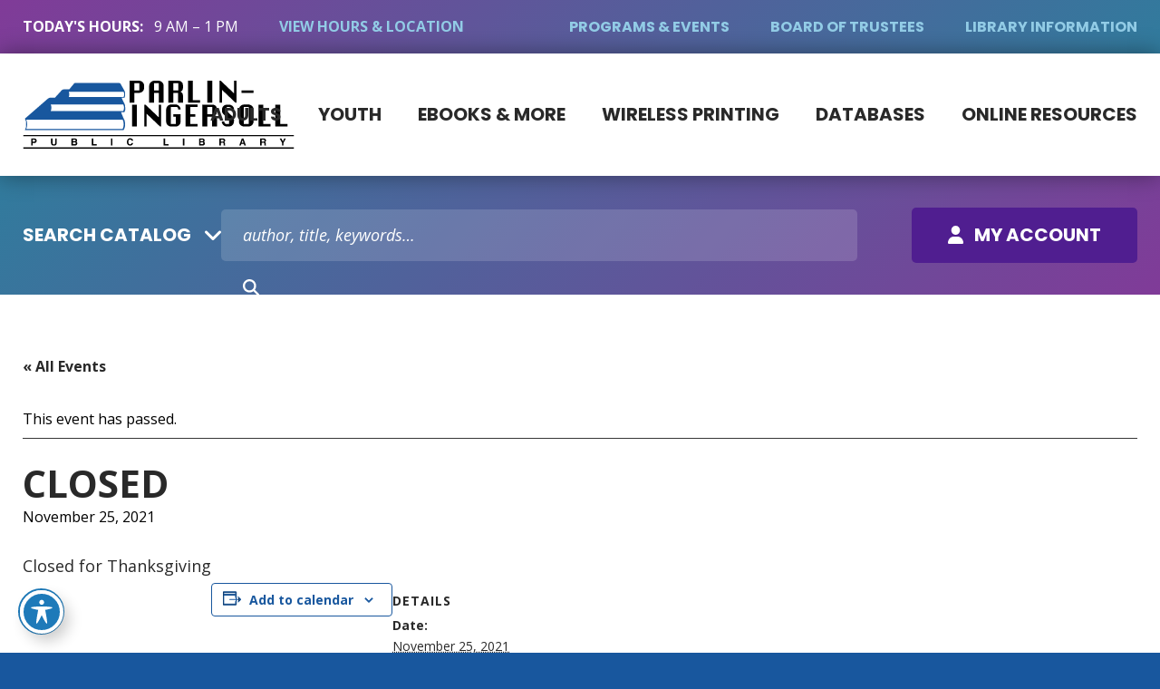

--- FILE ---
content_type: text/html; charset=UTF-8
request_url: https://www.parliningersoll.org/event/closed-39/
body_size: 18607
content:
<!doctype html>
<html lang="en-US">
    <head>
        <link rel='preload' as='style' onload="this.onload=null;this.rel='stylesheet'" id='tribe-events-views-v2-bootstrap-datepicker-styles-css' href='https://www.parliningersoll.org/wp-content/plugins/the-events-calendar/vendor/bootstrap-datepicker/css/bootstrap-datepicker.standalone.min.css?ver=6.15.14' type='text/css' media='all' />
<noscript><link rel='stylesheet' id='tribe-events-views-v2-bootstrap-datepicker-styles-css' href='https://www.parliningersoll.org/wp-content/plugins/the-events-calendar/vendor/bootstrap-datepicker/css/bootstrap-datepicker.standalone.min.css?ver=6.15.14' type='text/css' media='all' />
</noscript><link rel='preload' as='style' onload="this.onload=null;this.rel='stylesheet'" id='tec-variables-skeleton-css' href='https://www.parliningersoll.org/wp-content/plugins/the-events-calendar/common/build/css/variables-skeleton.css?ver=6.10.1' type='text/css' media='all' />
<noscript><link rel='stylesheet' id='tec-variables-skeleton-css' href='https://www.parliningersoll.org/wp-content/plugins/the-events-calendar/common/build/css/variables-skeleton.css?ver=6.10.1' type='text/css' media='all' />
</noscript><link rel='preload' as='style' onload="this.onload=null;this.rel='stylesheet'" id='tribe-common-skeleton-style-css' href='https://www.parliningersoll.org/wp-content/plugins/the-events-calendar/common/build/css/common-skeleton.css?ver=6.10.1' type='text/css' media='all' />
<noscript><link rel='stylesheet' id='tribe-common-skeleton-style-css' href='https://www.parliningersoll.org/wp-content/plugins/the-events-calendar/common/build/css/common-skeleton.css?ver=6.10.1' type='text/css' media='all' />
</noscript><link rel='preload' as='style' onload="this.onload=null;this.rel='stylesheet'" id='tribe-tooltipster-css-css' href='https://www.parliningersoll.org/wp-content/plugins/the-events-calendar/common/vendor/tooltipster/tooltipster.bundle.min.css?ver=6.10.1' type='text/css' media='all' />
<noscript><link rel='stylesheet' id='tribe-tooltipster-css-css' href='https://www.parliningersoll.org/wp-content/plugins/the-events-calendar/common/vendor/tooltipster/tooltipster.bundle.min.css?ver=6.10.1' type='text/css' media='all' />
</noscript><link rel='preload' as='style' onload="this.onload=null;this.rel='stylesheet'" id='tribe-events-views-v2-skeleton-css' href='https://www.parliningersoll.org/wp-content/plugins/the-events-calendar/build/css/views-skeleton.css?ver=6.15.14' type='text/css' media='all' />
<noscript><link rel='stylesheet' id='tribe-events-views-v2-skeleton-css' href='https://www.parliningersoll.org/wp-content/plugins/the-events-calendar/build/css/views-skeleton.css?ver=6.15.14' type='text/css' media='all' />
</noscript><link rel='preload' as='style' onload="this.onload=null;this.rel='stylesheet'" id='tec-variables-full-css' href='https://www.parliningersoll.org/wp-content/plugins/the-events-calendar/common/build/css/variables-full.css?ver=6.10.1' type='text/css' media='all' />
<noscript><link rel='stylesheet' id='tec-variables-full-css' href='https://www.parliningersoll.org/wp-content/plugins/the-events-calendar/common/build/css/variables-full.css?ver=6.10.1' type='text/css' media='all' />
</noscript><link rel='preload' as='style' onload="this.onload=null;this.rel='stylesheet'" id='tribe-common-full-style-css' href='https://www.parliningersoll.org/wp-content/plugins/the-events-calendar/common/build/css/common-full.css?ver=6.10.1' type='text/css' media='all' />
<noscript><link rel='stylesheet' id='tribe-common-full-style-css' href='https://www.parliningersoll.org/wp-content/plugins/the-events-calendar/common/build/css/common-full.css?ver=6.10.1' type='text/css' media='all' />
</noscript><link rel='preload' as='style' onload="this.onload=null;this.rel='stylesheet'" id='tribe-events-views-v2-full-css' href='https://www.parliningersoll.org/wp-content/plugins/the-events-calendar/build/css/views-full.css?ver=6.15.14' type='text/css' media='all' />
<noscript><link rel='stylesheet' id='tribe-events-views-v2-full-css' href='https://www.parliningersoll.org/wp-content/plugins/the-events-calendar/build/css/views-full.css?ver=6.15.14' type='text/css' media='all' />
</noscript><link rel='preload' as='style' onload="this.onload=null;this.rel='stylesheet'" id='tribe-events-views-v2-print-css' href='https://www.parliningersoll.org/wp-content/plugins/the-events-calendar/build/css/views-print.css?ver=6.15.14' type='text/css' media='print' />
<noscript><link rel='stylesheet' id='tribe-events-views-v2-print-css' href='https://www.parliningersoll.org/wp-content/plugins/the-events-calendar/build/css/views-print.css?ver=6.15.14' type='text/css' media='print' />
</noscript><meta name='robots' content='index, follow, max-image-preview:large, max-snippet:-1, max-video-preview:-1' />

	<!-- This site is optimized with the Yoast SEO plugin v26.8 - https://yoast.com/product/yoast-seo-wordpress/ -->
	<title>CLOSED - Parlin-Ingersoll Public Library</title>
	<meta name="description" content="Closed for Thanksgiving" />
	<link rel="canonical" href="https://www.parliningersoll.org/event/closed-39/" />
	<meta property="og:locale" content="en_US" />
	<meta property="og:type" content="article" />
	<meta property="og:title" content="CLOSED - Parlin-Ingersoll Public Library" />
	<meta property="og:description" content="Closed for Thanksgiving" />
	<meta property="og:url" content="https://www.parliningersoll.org/event/closed-39/" />
	<meta property="og:site_name" content="Parlin-Ingersoll Public Library" />
	<meta name="twitter:card" content="summary_large_image" />
	<script type="application/ld+json" class="yoast-schema-graph">{"@context":"https://schema.org","@graph":[{"@type":"WebPage","@id":"https://www.parliningersoll.org/event/closed-39/","url":"https://www.parliningersoll.org/event/closed-39/","name":"CLOSED - Parlin-Ingersoll Public Library","isPartOf":{"@id":"https://www.parliningersoll.org/#website"},"datePublished":"2021-01-15T15:32:32+00:00","breadcrumb":{"@id":"https://www.parliningersoll.org/event/closed-39/#breadcrumb"},"inLanguage":"en-US","potentialAction":[{"@type":"ReadAction","target":["https://www.parliningersoll.org/event/closed-39/"]}]},{"@type":"BreadcrumbList","@id":"https://www.parliningersoll.org/event/closed-39/#breadcrumb","itemListElement":[{"@type":"ListItem","position":1,"name":"Home","item":"https://www.parliningersoll.org/"},{"@type":"ListItem","position":2,"name":"Events","item":"https://www.parliningersoll.org/events/"},{"@type":"ListItem","position":3,"name":"CLOSED"}]},{"@type":"WebSite","@id":"https://www.parliningersoll.org/#website","url":"https://www.parliningersoll.org/","name":"Parlin-Ingersoll Public Library","description":"","potentialAction":[{"@type":"SearchAction","target":{"@type":"EntryPoint","urlTemplate":"https://www.parliningersoll.org/?s={search_term_string}"},"query-input":{"@type":"PropertyValueSpecification","valueRequired":true,"valueName":"search_term_string"}}],"inLanguage":"en-US"},{"@type":"Event","name":"CLOSED","description":"Closed for Thanksgiving","url":"https://www.parliningersoll.org/event/closed-39/","eventAttendanceMode":"https://schema.org/OfflineEventAttendanceMode","eventStatus":"https://schema.org/EventScheduled","startDate":"2021-11-25T00:00:00-06:00","endDate":"2021-11-25T23:59:59-06:00","@id":"https://www.parliningersoll.org/event/closed-39/#event","mainEntityOfPage":{"@id":"https://www.parliningersoll.org/event/closed-39/"}}]}</script>
	<!-- / Yoast SEO plugin. -->


<link rel='dns-prefetch' href='//www.googletagmanager.com' />
<link rel='dns-prefetch' href='//fonts.googleapis.com' />
<link rel='preconnect' href='https://fonts.gstatic.com' />
<link rel='preconnect' href='https://www.google-analytics.com' />
<link rel='prefetch' href='https://www.parliningersoll.org/wp-content/plugins/the-events-calendar/vendor/bootstrap-datepicker/js/bootstrap-datepicker.min.js' />
<link rel='prefetch' href='https://www.parliningersoll.org/wp-content/plugins/the-events-calendar/build/js/views/viewport.js' />
<link rel='prefetch' href='https://www.parliningersoll.org/wp-content/plugins/the-events-calendar/build/js/views/accordion.js' />
<link rel='prefetch' href='https://www.parliningersoll.org/wp-content/plugins/the-events-calendar/build/js/views/view-selector.js' />
<link rel='prefetch' href='https://www.parliningersoll.org/wp-content/plugins/the-events-calendar/build/js/views/ical-links.js' />
<link rel='prefetch' href='https://www.parliningersoll.org/wp-content/plugins/the-events-calendar/build/js/views/navigation-scroll.js' />
<link rel='prefetch' href='https://www.parliningersoll.org/wp-content/plugins/the-events-calendar/build/js/views/multiday-events.js' />
<link rel='prefetch' href='https://www.parliningersoll.org/wp-content/plugins/the-events-calendar/build/js/views/month-mobile-events.js' />
<link rel='prefetch' href='https://www.parliningersoll.org/wp-content/plugins/the-events-calendar/build/js/views/month-grid.js' />
<link rel='prefetch' href='https://www.parliningersoll.org/wp-content/plugins/the-events-calendar/build/js/views/tooltip.js' />
<link rel='prefetch' href='https://www.parliningersoll.org/wp-content/plugins/the-events-calendar/build/js/views/events-bar.js' />
<link rel='prefetch' href='https://www.parliningersoll.org/wp-content/plugins/the-events-calendar/build/js/views/events-bar-inputs.js' />
<link rel='prefetch' href='https://www.parliningersoll.org/wp-content/plugins/the-events-calendar/build/js/views/datepicker.js' />
<link rel='prefetch' href='https://www.parliningersoll.org/wp-content/plugins/the-events-calendar/build/js/views/breakpoints.js' />
<link rel='prefetch' href='https://www.parliningersoll.org/wp-content/plugins/the-events-calendar/common/build/js/user-agent.js' />
<link rel='prefetch' href='https://www.parliningersoll.org/wp-content/plugins/accessible-poetry/assets/js/toolbar.js' />
<link rel='prefetch' href='https://www.parliningersoll.org/wp-content/plugins/accessible-poetry/inc/frontend.js' />
<link rel='prefetch' href='https://www.googletagmanager.com/gtag/js?id=GT-5TPCTH8' />
<link rel='prefetch' href='https://www.parliningersoll.org/wp-content/plugins/google-site-kit/dist/assets/js/googlesitekit-events-provider-ninja-forms-1bcc43dc33ac5df43991.js' />
<link rel='prefetch' href='https://www.parliningersoll.org/wp-content/plugins/wp-smushit/app/assets/js/smush-lazy-load.min.js' />
<link rel='prefetch' href='https://www.parliningersoll.org/wp-content/themes/pipl-auto/assets/scripts/modern.f6e2ee1c.js' />
<link rel='prefetch' href='https://www.parliningersoll.org/wp-content/plugins/the-events-calendar/vendor/bootstrap-datepicker/css/bootstrap-datepicker.standalone.min.css' />
<link rel='prefetch' href='https://www.parliningersoll.org/wp-content/plugins/the-events-calendar/build/css/views-skeleton.css' />
<link rel='prefetch' href='https://www.parliningersoll.org/wp-content/plugins/the-events-calendar/build/css/views-full.css' />
<link rel='prefetch' href='https://www.parliningersoll.org/wp-content/plugins/the-events-calendar/build/css/tribe-events-single-skeleton.css' />
<link rel='prefetch' href='https://www.parliningersoll.org/wp-content/plugins/the-events-calendar/build/css/tribe-events-single-full.css' />
<link rel='prefetch' href='https://www.parliningersoll.org/wp-content/plugins/accessible-poetry/assets/css/main.css' />
<link rel='prefetch' href='https://fonts.googleapis.com/icon?family=Material+Icons' />
<link rel='prefetch' href='https://www.parliningersoll.org/wp-content/themes/pipl-auto/assets/styles/modern.3719572c.css' />
<link rel="alternate" type="application/rss+xml" title="Parlin-Ingersoll Public Library &raquo; Feed" href="https://www.parliningersoll.org/feed/" />
<link rel="alternate" type="text/calendar" title="Parlin-Ingersoll Public Library &raquo; iCal Feed" href="https://www.parliningersoll.org/events/?ical=1" />
<link rel="alternate" title="oEmbed (JSON)" type="application/json+oembed" href="https://www.parliningersoll.org/wp-json/oembed/1.0/embed?url=https%3A%2F%2Fwww.parliningersoll.org%2Fevent%2Fclosed-39%2F" />
<link rel="alternate" title="oEmbed (XML)" type="text/xml+oembed" href="https://www.parliningersoll.org/wp-json/oembed/1.0/embed?url=https%3A%2F%2Fwww.parliningersoll.org%2Fevent%2Fclosed-39%2F&#038;format=xml" />
		<style>
			.lazyload,
			.lazyloading {
				max-width: 100%;
			}
		</style>
		<style id='wp-img-auto-sizes-contain-inline-css' type='text/css'>
img:is([sizes=auto i],[sizes^="auto," i]){contain-intrinsic-size:3000px 1500px}
/*# sourceURL=wp-img-auto-sizes-contain-inline-css */
</style>
<link rel='preload' as='style' onload="this.onload=null;this.rel='stylesheet'" id='tribe-events-v2-single-skeleton-css' href='https://www.parliningersoll.org/wp-content/plugins/the-events-calendar/build/css/tribe-events-single-skeleton.css?ver=6.15.14' type='text/css' media='all' />
<noscript><link rel='stylesheet' id='tribe-events-v2-single-skeleton-css' href='https://www.parliningersoll.org/wp-content/plugins/the-events-calendar/build/css/tribe-events-single-skeleton.css?ver=6.15.14' type='text/css' media='all' />
</noscript><link rel='preload' as='style' onload="this.onload=null;this.rel='stylesheet'" id='tribe-events-v2-single-skeleton-full-css' href='https://www.parliningersoll.org/wp-content/plugins/the-events-calendar/build/css/tribe-events-single-full.css?ver=6.15.14' type='text/css' media='all' />
<noscript><link rel='stylesheet' id='tribe-events-v2-single-skeleton-full-css' href='https://www.parliningersoll.org/wp-content/plugins/the-events-calendar/build/css/tribe-events-single-full.css?ver=6.15.14' type='text/css' media='all' />
</noscript><style id='wp-emoji-styles-inline-css' type='text/css'>

	img.wp-smiley, img.emoji {
		display: inline !important;
		border: none !important;
		box-shadow: none !important;
		height: 1em !important;
		width: 1em !important;
		margin: 0 0.07em !important;
		vertical-align: -0.1em !important;
		background: none !important;
		padding: 0 !important;
	}
/*# sourceURL=wp-emoji-styles-inline-css */
</style>
<style id='classic-theme-styles-inline-css' type='text/css'>
/*! This file is auto-generated */
.wp-block-button__link{color:#fff;background-color:#32373c;border-radius:9999px;box-shadow:none;text-decoration:none;padding:calc(.667em + 2px) calc(1.333em + 2px);font-size:1.125em}.wp-block-file__button{background:#32373c;color:#fff;text-decoration:none}
/*# sourceURL=/wp-includes/css/classic-themes.min.css */
</style>
<link rel='preload' as='style' onload="this.onload=null;this.rel='stylesheet'" id='acwp-main-css-css' href='https://www.parliningersoll.org/wp-content/plugins/accessible-poetry/assets/css/main.css?ver=6.9' type='text/css' media='all' />
<noscript><link rel='stylesheet' id='acwp-main-css-css' href='https://www.parliningersoll.org/wp-content/plugins/accessible-poetry/assets/css/main.css?ver=6.9' type='text/css' media='all' />
</noscript><link crossorigin='anonymous' rel='preload' as='style' onload="this.onload=null;this.rel='stylesheet'" id='acwp-mdi-css' href='https://fonts.googleapis.com/icon?family=Material+Icons&#038;ver=6.9' type='text/css' media='all' />
<noscript><link crossorigin='anonymous' rel='stylesheet' id='acwp-mdi-css' href='https://fonts.googleapis.com/icon?family=Material+Icons&#038;ver=6.9' type='text/css' media='all' />
</noscript><style id='dominant-color-styles-inline-css' type='text/css'>
img[data-dominant-color]:not(.has-transparency) { background-color: var(--dominant-color); }
/*# sourceURL=dominant-color-styles-inline-css */
</style>
<link crossorigin='anonymous' rel='preload' as='style' onload="this.onload=null;this.rel='stylesheet'" id='pipl-styles-fonts-css' href='https://fonts.googleapis.com/css2?family=Open+Sans:ital,wght@0,300..800;1,300..800&#038;family=Poppins:ital,wght@0,700;1,700&#038;display=swap' type='text/css' media='all' />
<noscript><link crossorigin='anonymous' rel='stylesheet' id='pipl-styles-fonts-css' href='https://fonts.googleapis.com/css2?family=Open+Sans:ital,wght@0,300..800;1,300..800&#038;family=Poppins:ital,wght@0,700;1,700&#038;display=swap' type='text/css' media='all' />
</noscript><link rel='stylesheet' id='pipl-styles-modern-css' href='https://www.parliningersoll.org/wp-content/themes/pipl-auto/assets/styles/modern.3719572c.css?ver=2.0.0' type='text/css' media='all' />
<link rel='stylesheet' id='pipl-styles-print-css' href='https://www.parliningersoll.org/wp-content/themes/pipl-auto/assets/styles/print.eb474242.css?ver=2.0.0' type='text/css' media='print' />
<script type="text/javascript" src="https://www.parliningersoll.org/wp-includes/js/jquery/jquery.min.js?ver=3.7.1" id="jquery-core-js"></script>
<script type="text/javascript" src="https://www.parliningersoll.org/wp-includes/js/jquery/jquery-migrate.min.js?ver=3.4.1" id="jquery-migrate-js"></script>
<script type="text/javascript" src="https://www.parliningersoll.org/wp-content/plugins/the-events-calendar/common/build/js/tribe-common.js?ver=9c44e11f3503a33e9540" id="tribe-common-js"></script>
<script type="text/javascript" src="https://www.parliningersoll.org/wp-content/plugins/the-events-calendar/build/js/views/breakpoints.js?ver=4208de2df2852e0b91ec" id="tribe-events-views-v2-breakpoints-js"></script>

<!-- Google tag (gtag.js) snippet added by Site Kit -->
<!-- Google Analytics snippet added by Site Kit -->
<script type="text/javascript" src="https://www.googletagmanager.com/gtag/js?id=GT-5TPCTH8" id="google_gtagjs-js" async></script>
<script type="text/javascript" id="google_gtagjs-js-after">
/* <![CDATA[ */
window.dataLayer = window.dataLayer || [];function gtag(){dataLayer.push(arguments);}
gtag("set","linker",{"domains":["www.parliningersoll.org"]});
gtag("js", new Date());
gtag("set", "developer_id.dZTNiMT", true);
gtag("config", "GT-5TPCTH8");
 window._googlesitekit = window._googlesitekit || {}; window._googlesitekit.throttledEvents = []; window._googlesitekit.gtagEvent = (name, data) => { var key = JSON.stringify( { name, data } ); if ( !! window._googlesitekit.throttledEvents[ key ] ) { return; } window._googlesitekit.throttledEvents[ key ] = true; setTimeout( () => { delete window._googlesitekit.throttledEvents[ key ]; }, 5 ); gtag( "event", name, { ...data, event_source: "site-kit" } ); }; 
//# sourceURL=google_gtagjs-js-after
/* ]]> */
</script>
<link rel="https://api.w.org/" href="https://www.parliningersoll.org/wp-json/" /><link rel="alternate" title="JSON" type="application/json" href="https://www.parliningersoll.org/wp-json/wp/v2/tribe_events/4199" /><link rel="EditURI" type="application/rsd+xml" title="RSD" href="https://www.parliningersoll.org/xmlrpc.php?rsd" />
<meta name="generator" content="WordPress 6.9" />
<link rel='shortlink' href='https://www.parliningersoll.org/?p=4199' />
<meta name="generator" content="auto-sizes 1.7.0">
<meta name="generator" content="dominant-color-images 1.2.0">
<meta name="generator" content="Site Kit by Google 1.170.0" /><meta name="generator" content="performance-lab 4.0.1; plugins: auto-sizes, dominant-color-images, embed-optimizer, image-prioritizer, performant-translations, speculation-rules, webp-uploads">
<meta name="generator" content="performant-translations 1.2.0">
		<link rel="manifest" href="https://www.parliningersoll.org/wp-json/wp/v2/web-app-manifest">
								<meta name="apple-mobile-web-app-capable" content="yes">
				<meta name="mobile-web-app-capable" content="yes">

				
				<meta name="apple-mobile-web-app-title" content="">
		<meta name="application-name" content="">
		<meta name="generator" content="webp-uploads 2.6.1">
<meta name="tec-api-version" content="v1"><meta name="tec-api-origin" content="https://www.parliningersoll.org"><link rel="alternate" href="https://www.parliningersoll.org/wp-json/tribe/events/v1/events/4199" />		<script>
			document.documentElement.className = document.documentElement.className.replace('no-js', 'js');
		</script>
				<style>
			.no-js img.lazyload {
				display: none;
			}

			figure.wp-block-image img.lazyloading {
				min-width: 150px;
			}

			.lazyload,
			.lazyloading {
				--smush-placeholder-width: 100px;
				--smush-placeholder-aspect-ratio: 1/1;
				width: var(--smush-image-width, var(--smush-placeholder-width)) !important;
				aspect-ratio: var(--smush-image-aspect-ratio, var(--smush-placeholder-aspect-ratio)) !important;
			}

						.lazyload, .lazyloading {
				opacity: 0;
			}

			.lazyloaded {
				opacity: 1;
				transition: opacity 400ms;
				transition-delay: 0ms;
			}

					</style>
		<meta name="generator" content="speculation-rules 1.6.0">
<meta data-od-replaced-content="optimization-detective 1.0.0-beta4" name="generator" content="optimization-detective 1.0.0-beta4; url_metric_groups={0:empty, 480:empty, 600:empty, 782:empty}">
<meta name="generator" content="embed-optimizer 1.0.0-beta3">
<meta name="generator" content="image-prioritizer 1.0.0-beta3">
<link rel="icon" href="https://www.parliningersoll.org/wp-content/themes/pipl-auto/assets/media/logo-favicon.svg" sizes="32x32" />
<link rel="icon" href="https://www.parliningersoll.org/wp-content/themes/pipl-auto/assets/media/logo-favicon.svg" sizes="192x192" />
<meta name="apple-mobile-web-app-status-bar-style" content="black-translucent" />
<link rel="apple-touch-icon" href="https://www.parliningersoll.org/wp-content/themes/pipl-auto/assets/media/pwa/apple-icon-180.png" sizes="180x180" />
<link rel="apple-touch-startup-image" href="https://www.parliningersoll.org/wp-content/themes/pipl-auto/assets/media/pwa/apple-splash-1125-2436.jpg" media="(device-width: 375px) and (device-height: 812px) and (-webkit-device-pixel-ratio: 3) and (orientation: portrait)" />
<link rel="apple-touch-startup-image" href="https://www.parliningersoll.org/wp-content/themes/pipl-auto/assets/media/pwa/apple-splash-1136-640.jpg" media="(device-width: 568px) and (device-height: 320px) and (-webkit-device-pixel-ratio: 2) and (orientation: landscape)" />
<link rel="apple-touch-startup-image" href="https://www.parliningersoll.org/wp-content/themes/pipl-auto/assets/media/pwa/apple-splash-1170-2532.jpg" media="(device-width: 390px) and (device-height: 844px) and (-webkit-device-pixel-ratio: 3) and (orientation: portrait)" />
<link rel="apple-touch-startup-image" href="https://www.parliningersoll.org/wp-content/themes/pipl-auto/assets/media/pwa/apple-splash-1179-2556.jpg" media="(device-width: 393px) and (device-height: 852px) and (-webkit-device-pixel-ratio: 3) and (orientation: portrait)" />
<link rel="apple-touch-startup-image" href="https://www.parliningersoll.org/wp-content/themes/pipl-auto/assets/media/pwa/apple-splash-1242-2208.jpg" media="(device-width: 414px) and (device-height: 736px) and (-webkit-device-pixel-ratio: 3) and (orientation: portrait)" />
<link rel="apple-touch-startup-image" href="https://www.parliningersoll.org/wp-content/themes/pipl-auto/assets/media/pwa/apple-splash-1242-2688.jpg" media="(device-width: 414px) and (device-height: 896px) and (-webkit-device-pixel-ratio: 3) and (orientation: portrait)" />
<link rel="apple-touch-startup-image" href="https://www.parliningersoll.org/wp-content/themes/pipl-auto/assets/media/pwa/apple-splash-1284-2778.jpg" media="(device-width: 428px) and (device-height: 926px) and (-webkit-device-pixel-ratio: 3) and (orientation: portrait)" />
<link rel="apple-touch-startup-image" href="https://www.parliningersoll.org/wp-content/themes/pipl-auto/assets/media/pwa/apple-splash-1290-2796.jpg" media="(device-width: 430px) and (device-height: 932px) and (-webkit-device-pixel-ratio: 3) and (orientation: portrait)" />
<link rel="apple-touch-startup-image" href="https://www.parliningersoll.org/wp-content/themes/pipl-auto/assets/media/pwa/apple-splash-1334-750.jpg" media="(device-width: 667px) and (device-height: 375px) and (-webkit-device-pixel-ratio: 2) and (orientation: landscape)" />
<link rel="apple-touch-startup-image" href="https://www.parliningersoll.org/wp-content/themes/pipl-auto/assets/media/pwa/apple-splash-1536-2048.jpg" media="(device-width: 768px) and (device-height: 1024px) and (-webkit-device-pixel-ratio: 2) and (orientation: portrait)" />
<link rel="apple-touch-startup-image" href="https://www.parliningersoll.org/wp-content/themes/pipl-auto/assets/media/pwa/apple-splash-1620-2160.jpg" media="(device-width: 810px) and (device-height: 1080px) and (-webkit-device-pixel-ratio: 2) and (orientation: portrait)" />
<link rel="apple-touch-startup-image" href="https://www.parliningersoll.org/wp-content/themes/pipl-auto/assets/media/pwa/apple-splash-1668-2224.jpg" media="(device-width: 834px) and (device-height: 1112px) and (-webkit-device-pixel-ratio: 2) and (orientation: portrait)" />
<link rel="apple-touch-startup-image" href="https://www.parliningersoll.org/wp-content/themes/pipl-auto/assets/media/pwa/apple-splash-1668-2388.jpg" media="(device-width: 834px) and (device-height: 1194px) and (-webkit-device-pixel-ratio: 2) and (orientation: portrait)" />
<link rel="apple-touch-startup-image" href="https://www.parliningersoll.org/wp-content/themes/pipl-auto/assets/media/pwa/apple-splash-1792-828.jpg" media="(device-width: 896px) and (device-height: 414px) and (-webkit-device-pixel-ratio: 2) and (orientation: landscape)" />
<link rel="apple-touch-startup-image" href="https://www.parliningersoll.org/wp-content/themes/pipl-auto/assets/media/pwa/apple-splash-2048-1536.jpg" media="(device-width: 1024px) and (device-height: 768px) and (-webkit-device-pixel-ratio: 2) and (orientation: landscape)" />
<link rel="apple-touch-startup-image" href="https://www.parliningersoll.org/wp-content/themes/pipl-auto/assets/media/pwa/apple-splash-2048-2732.jpg" media="(device-width: 1024px) and (device-height: 1366px) and (-webkit-device-pixel-ratio: 2) and (orientation: portrait)" />
<link rel="apple-touch-startup-image" href="https://www.parliningersoll.org/wp-content/themes/pipl-auto/assets/media/pwa/apple-splash-2160-1620.jpg" media="(device-width: 1080px) and (device-height: 810px) and (-webkit-device-pixel-ratio: 2) and (orientation: landscape)" />
<link rel="apple-touch-startup-image" href="https://www.parliningersoll.org/wp-content/themes/pipl-auto/assets/media/pwa/apple-splash-2208-1242.jpg" media="(device-width: 736px) and (device-height: 414px) and (-webkit-device-pixel-ratio: 3) and (orientation: landscape)" />
<link rel="apple-touch-startup-image" href="https://www.parliningersoll.org/wp-content/themes/pipl-auto/assets/media/pwa/apple-splash-2224-1668.jpg" media="(device-width: 1112px) and (device-height: 834px) and (-webkit-device-pixel-ratio: 2) and (orientation: landscape)" />
<link rel="apple-touch-startup-image" href="https://www.parliningersoll.org/wp-content/themes/pipl-auto/assets/media/pwa/apple-splash-2388-1668.jpg" media="(device-width: 1194px) and (device-height: 834px) and (-webkit-device-pixel-ratio: 2) and (orientation: landscape)" />
<link rel="apple-touch-startup-image" href="https://www.parliningersoll.org/wp-content/themes/pipl-auto/assets/media/pwa/apple-splash-2436-1125.jpg" media="(device-width: 812px) and (device-height: 375px) and (-webkit-device-pixel-ratio: 3) and (orientation: landscape)" />
<link rel="apple-touch-startup-image" href="https://www.parliningersoll.org/wp-content/themes/pipl-auto/assets/media/pwa/apple-splash-2532-1170.jpg" media="(device-width: 844px) and (device-height: 390px) and (-webkit-device-pixel-ratio: 3) and (orientation: landscape)" />
<link rel="apple-touch-startup-image" href="https://www.parliningersoll.org/wp-content/themes/pipl-auto/assets/media/pwa/apple-splash-2556-1179.jpg" media="(device-width: 852px) and (device-height: 393px) and (-webkit-device-pixel-ratio: 3) and (orientation: landscape)" />
<link rel="apple-touch-startup-image" href="https://www.parliningersoll.org/wp-content/themes/pipl-auto/assets/media/pwa/apple-splash-2688-1242.jpg" media="(device-width: 896px) and (device-height: 414px) and (-webkit-device-pixel-ratio: 3) and (orientation: landscape)" />
<link rel="apple-touch-startup-image" href="https://www.parliningersoll.org/wp-content/themes/pipl-auto/assets/media/pwa/apple-splash-2732-2048.jpg" media="(device-width: 1366px) and (device-height: 1024px) and (-webkit-device-pixel-ratio: 2) and (orientation: landscape)" />
<link rel="apple-touch-startup-image" href="https://www.parliningersoll.org/wp-content/themes/pipl-auto/assets/media/pwa/apple-splash-2778-1284.jpg" media="(device-width: 926px) and (device-height: 428px) and (-webkit-device-pixel-ratio: 3) and (orientation: landscape)" />
<link rel="apple-touch-startup-image" href="https://www.parliningersoll.org/wp-content/themes/pipl-auto/assets/media/pwa/apple-splash-2796-1290.jpg" media="(device-width: 932px) and (device-height: 430px) and (-webkit-device-pixel-ratio: 3) and (orientation: landscape)" />
<link rel="apple-touch-startup-image" href="https://www.parliningersoll.org/wp-content/themes/pipl-auto/assets/media/pwa/apple-splash-640-1136.jpg" media="(device-width: 320px) and (device-height: 568px) and (-webkit-device-pixel-ratio: 2) and (orientation: portrait)" />
<link rel="apple-touch-startup-image" href="https://www.parliningersoll.org/wp-content/themes/pipl-auto/assets/media/pwa/apple-splash-750-1334.jpg" media="(device-width: 375px) and (device-height: 667px) and (-webkit-device-pixel-ratio: 2) and (orientation: portrait)" />
<link rel="apple-touch-startup-image" href="https://www.parliningersoll.org/wp-content/themes/pipl-auto/assets/media/pwa/apple-splash-828-1792.jpg" media="(device-width: 414px) and (device-height: 896px) and (-webkit-device-pixel-ratio: 2) and (orientation: portrait)" />
<meta charset="UTF-8" />
<meta name="viewport" content="width=device-width, initial-scale=1" />
    <style id='global-styles-inline-css' type='text/css'>
:root{--wp--preset--aspect-ratio--square: 1;--wp--preset--aspect-ratio--4-3: 4/3;--wp--preset--aspect-ratio--3-4: 3/4;--wp--preset--aspect-ratio--3-2: 3/2;--wp--preset--aspect-ratio--2-3: 2/3;--wp--preset--aspect-ratio--16-9: 16/9;--wp--preset--aspect-ratio--9-16: 9/16;--wp--preset--color--black: #000000;--wp--preset--color--cyan-bluish-gray: #abb8c3;--wp--preset--color--white: #ffffff;--wp--preset--color--pale-pink: #f78da7;--wp--preset--color--vivid-red: #cf2e2e;--wp--preset--color--luminous-vivid-orange: #ff6900;--wp--preset--color--luminous-vivid-amber: #fcb900;--wp--preset--color--light-green-cyan: #7bdcb5;--wp--preset--color--vivid-green-cyan: #00d084;--wp--preset--color--pale-cyan-blue: #8ed1fc;--wp--preset--color--vivid-cyan-blue: #0693e3;--wp--preset--color--vivid-purple: #9b51e0;--wp--preset--gradient--vivid-cyan-blue-to-vivid-purple: linear-gradient(135deg,rgb(6,147,227) 0%,rgb(155,81,224) 100%);--wp--preset--gradient--light-green-cyan-to-vivid-green-cyan: linear-gradient(135deg,rgb(122,220,180) 0%,rgb(0,208,130) 100%);--wp--preset--gradient--luminous-vivid-amber-to-luminous-vivid-orange: linear-gradient(135deg,rgb(252,185,0) 0%,rgb(255,105,0) 100%);--wp--preset--gradient--luminous-vivid-orange-to-vivid-red: linear-gradient(135deg,rgb(255,105,0) 0%,rgb(207,46,46) 100%);--wp--preset--gradient--very-light-gray-to-cyan-bluish-gray: linear-gradient(135deg,rgb(238,238,238) 0%,rgb(169,184,195) 100%);--wp--preset--gradient--cool-to-warm-spectrum: linear-gradient(135deg,rgb(74,234,220) 0%,rgb(151,120,209) 20%,rgb(207,42,186) 40%,rgb(238,44,130) 60%,rgb(251,105,98) 80%,rgb(254,248,76) 100%);--wp--preset--gradient--blush-light-purple: linear-gradient(135deg,rgb(255,206,236) 0%,rgb(152,150,240) 100%);--wp--preset--gradient--blush-bordeaux: linear-gradient(135deg,rgb(254,205,165) 0%,rgb(254,45,45) 50%,rgb(107,0,62) 100%);--wp--preset--gradient--luminous-dusk: linear-gradient(135deg,rgb(255,203,112) 0%,rgb(199,81,192) 50%,rgb(65,88,208) 100%);--wp--preset--gradient--pale-ocean: linear-gradient(135deg,rgb(255,245,203) 0%,rgb(182,227,212) 50%,rgb(51,167,181) 100%);--wp--preset--gradient--electric-grass: linear-gradient(135deg,rgb(202,248,128) 0%,rgb(113,206,126) 100%);--wp--preset--gradient--midnight: linear-gradient(135deg,rgb(2,3,129) 0%,rgb(40,116,252) 100%);--wp--preset--font-size--small: 13px;--wp--preset--font-size--medium: 20px;--wp--preset--font-size--large: 36px;--wp--preset--font-size--x-large: 42px;--wp--preset--spacing--20: 0.44rem;--wp--preset--spacing--30: 0.67rem;--wp--preset--spacing--40: 1rem;--wp--preset--spacing--50: 1.5rem;--wp--preset--spacing--60: 2.25rem;--wp--preset--spacing--70: 3.38rem;--wp--preset--spacing--80: 5.06rem;--wp--preset--shadow--natural: 6px 6px 9px rgba(0, 0, 0, 0.2);--wp--preset--shadow--deep: 12px 12px 50px rgba(0, 0, 0, 0.4);--wp--preset--shadow--sharp: 6px 6px 0px rgba(0, 0, 0, 0.2);--wp--preset--shadow--outlined: 6px 6px 0px -3px rgb(255, 255, 255), 6px 6px rgb(0, 0, 0);--wp--preset--shadow--crisp: 6px 6px 0px rgb(0, 0, 0);}:where(.is-layout-flex){gap: 0.5em;}:where(.is-layout-grid){gap: 0.5em;}body .is-layout-flex{display: flex;}.is-layout-flex{flex-wrap: wrap;align-items: center;}.is-layout-flex > :is(*, div){margin: 0;}body .is-layout-grid{display: grid;}.is-layout-grid > :is(*, div){margin: 0;}:where(.wp-block-columns.is-layout-flex){gap: 2em;}:where(.wp-block-columns.is-layout-grid){gap: 2em;}:where(.wp-block-post-template.is-layout-flex){gap: 1.25em;}:where(.wp-block-post-template.is-layout-grid){gap: 1.25em;}.has-black-color{color: var(--wp--preset--color--black) !important;}.has-cyan-bluish-gray-color{color: var(--wp--preset--color--cyan-bluish-gray) !important;}.has-white-color{color: var(--wp--preset--color--white) !important;}.has-pale-pink-color{color: var(--wp--preset--color--pale-pink) !important;}.has-vivid-red-color{color: var(--wp--preset--color--vivid-red) !important;}.has-luminous-vivid-orange-color{color: var(--wp--preset--color--luminous-vivid-orange) !important;}.has-luminous-vivid-amber-color{color: var(--wp--preset--color--luminous-vivid-amber) !important;}.has-light-green-cyan-color{color: var(--wp--preset--color--light-green-cyan) !important;}.has-vivid-green-cyan-color{color: var(--wp--preset--color--vivid-green-cyan) !important;}.has-pale-cyan-blue-color{color: var(--wp--preset--color--pale-cyan-blue) !important;}.has-vivid-cyan-blue-color{color: var(--wp--preset--color--vivid-cyan-blue) !important;}.has-vivid-purple-color{color: var(--wp--preset--color--vivid-purple) !important;}.has-black-background-color{background-color: var(--wp--preset--color--black) !important;}.has-cyan-bluish-gray-background-color{background-color: var(--wp--preset--color--cyan-bluish-gray) !important;}.has-white-background-color{background-color: var(--wp--preset--color--white) !important;}.has-pale-pink-background-color{background-color: var(--wp--preset--color--pale-pink) !important;}.has-vivid-red-background-color{background-color: var(--wp--preset--color--vivid-red) !important;}.has-luminous-vivid-orange-background-color{background-color: var(--wp--preset--color--luminous-vivid-orange) !important;}.has-luminous-vivid-amber-background-color{background-color: var(--wp--preset--color--luminous-vivid-amber) !important;}.has-light-green-cyan-background-color{background-color: var(--wp--preset--color--light-green-cyan) !important;}.has-vivid-green-cyan-background-color{background-color: var(--wp--preset--color--vivid-green-cyan) !important;}.has-pale-cyan-blue-background-color{background-color: var(--wp--preset--color--pale-cyan-blue) !important;}.has-vivid-cyan-blue-background-color{background-color: var(--wp--preset--color--vivid-cyan-blue) !important;}.has-vivid-purple-background-color{background-color: var(--wp--preset--color--vivid-purple) !important;}.has-black-border-color{border-color: var(--wp--preset--color--black) !important;}.has-cyan-bluish-gray-border-color{border-color: var(--wp--preset--color--cyan-bluish-gray) !important;}.has-white-border-color{border-color: var(--wp--preset--color--white) !important;}.has-pale-pink-border-color{border-color: var(--wp--preset--color--pale-pink) !important;}.has-vivid-red-border-color{border-color: var(--wp--preset--color--vivid-red) !important;}.has-luminous-vivid-orange-border-color{border-color: var(--wp--preset--color--luminous-vivid-orange) !important;}.has-luminous-vivid-amber-border-color{border-color: var(--wp--preset--color--luminous-vivid-amber) !important;}.has-light-green-cyan-border-color{border-color: var(--wp--preset--color--light-green-cyan) !important;}.has-vivid-green-cyan-border-color{border-color: var(--wp--preset--color--vivid-green-cyan) !important;}.has-pale-cyan-blue-border-color{border-color: var(--wp--preset--color--pale-cyan-blue) !important;}.has-vivid-cyan-blue-border-color{border-color: var(--wp--preset--color--vivid-cyan-blue) !important;}.has-vivid-purple-border-color{border-color: var(--wp--preset--color--vivid-purple) !important;}.has-vivid-cyan-blue-to-vivid-purple-gradient-background{background: var(--wp--preset--gradient--vivid-cyan-blue-to-vivid-purple) !important;}.has-light-green-cyan-to-vivid-green-cyan-gradient-background{background: var(--wp--preset--gradient--light-green-cyan-to-vivid-green-cyan) !important;}.has-luminous-vivid-amber-to-luminous-vivid-orange-gradient-background{background: var(--wp--preset--gradient--luminous-vivid-amber-to-luminous-vivid-orange) !important;}.has-luminous-vivid-orange-to-vivid-red-gradient-background{background: var(--wp--preset--gradient--luminous-vivid-orange-to-vivid-red) !important;}.has-very-light-gray-to-cyan-bluish-gray-gradient-background{background: var(--wp--preset--gradient--very-light-gray-to-cyan-bluish-gray) !important;}.has-cool-to-warm-spectrum-gradient-background{background: var(--wp--preset--gradient--cool-to-warm-spectrum) !important;}.has-blush-light-purple-gradient-background{background: var(--wp--preset--gradient--blush-light-purple) !important;}.has-blush-bordeaux-gradient-background{background: var(--wp--preset--gradient--blush-bordeaux) !important;}.has-luminous-dusk-gradient-background{background: var(--wp--preset--gradient--luminous-dusk) !important;}.has-pale-ocean-gradient-background{background: var(--wp--preset--gradient--pale-ocean) !important;}.has-electric-grass-gradient-background{background: var(--wp--preset--gradient--electric-grass) !important;}.has-midnight-gradient-background{background: var(--wp--preset--gradient--midnight) !important;}.has-small-font-size{font-size: var(--wp--preset--font-size--small) !important;}.has-medium-font-size{font-size: var(--wp--preset--font-size--medium) !important;}.has-large-font-size{font-size: var(--wp--preset--font-size--large) !important;}.has-x-large-font-size{font-size: var(--wp--preset--font-size--x-large) !important;}
/*# sourceURL=global-styles-inline-css */
</style>
</head>
    <body class="wp-singular tribe_events-template-default single single-tribe_events postid-4199 wp-theme-pipl-auto acwp-readable-arial tribe-events-page-template tribe-no-js tribe-filter-live events-single tribe-events-style-full tribe-events-style-theme">
                <div class="page__container" id="page-container">

            <a class="skip-links" href="#content">
                Skip to content            </a>

            

                            <div class="toolbar-block">
                    <div class="toolbar__inner">
                        <div class="toolbar__row row row--justify-between row--padded-loose">

                                                            <div class="col-auto col--grow-0 __visible-m">
                                    <div class="toolbar__row row row--padded">

                                                                                    <div class="col-auto col--grow-0">
                                                <p class="toolbar__text text __color-light __nomargin">
                                                    <strong class="__bold">Today's Hours:</strong>
                                                    &nbsp;
                                                    9 am &ndash; 1 pm                                                </p>
                                            </div>
                                        
                                                                                    <div class="col-auto col--grow-0 __nopadding">
                                                <p class="toolbar__text text __color-light __nomargin">
                                                    <a class="toolbar__link link" href="https://www.parliningersoll.org/hours-location/">
                                                        View Hours &amp; Location                                                    </a>
                                                </p>
                                            </div>
                                        
                                    </div><!--/.toolbar__row-->
                                </div><!--/.col-auto-->
                            
                                                            <div class="col-auto col--grow-0 __visible-m">
                                    <div class="weblinx-menu-container toolbar__weblinx-menu-container"><ul id="menu-quick-links" class="weblinx-menu-list weblinx-menu-list--toolbar" role="menubar" aria-label="Quick Links"><li class="menu-item menu-item-type-custom menu-item-object-custom current-menu-item current_page_item weblinx-menu-list__item" role="none" id="weblinx-menu-item-19"><a class="weblinx-menu-list__link link" href="https://www.parliningersoll.org/events/" role="menuitem">Programs &amp; Events</a></li><li class="menu-item menu-item-type-post_type menu-item-object-page weblinx-menu-list__item" role="none" id="weblinx-menu-item-6724"><a class="weblinx-menu-list__link link" href="https://www.parliningersoll.org/board-trustees/" role="menuitem">Board of Trustees</a></li><li class="menu-item menu-item-type-post_type menu-item-object-page weblinx-menu-list__item" role="none" id="weblinx-menu-item-6571"><a class="weblinx-menu-list__link link" href="https://www.parliningersoll.org/library-information/" role="menuitem">Library Information</a></li></ul></div>                                </div>
                            
                                                            <div class="col-12 __hidden-m">
                                    <p class="toolbar__text text __color-light __nomargin __textright">
                                        <a class="toolbar__link link link--inherit" href="https://catalog.parliningersoll.org/polaris/logon.aspx?ctx=3.1033.0.0.1&#038;Header=1">
                                            <i class="fa-solid fa-user"></i>
                                            &nbsp;
                                            My Account                                        </a>
                                    </p>
                                </div>
                            
                        </div><!--/.toolbar__row-->
                    </div><!--/.toolbar__inner-->
                </div><!--/.toolbar-block-->
            
            <header class="header-block">
                <div class="header__inner" style="position:relative;">
                    <div class="header__row row row--padded-tight row--align-center">
                        <div class="col-auto col--grow-0">
                            <a class="header__logo logo" href="https://www.parliningersoll.org">
                                <img data-srcset='https://www.parliningersoll.org/wp-content/themes/pipl-auto/assets/media/logo.svg' alt='Parlin-Ingersoll Public Library' height='50' width='200' class='logo__image lazyload' src='' />                            </a>
                        </div>
                                                    <div class="col-0">
                                    <button class="weblinx-panel-toggle header__weblinx-panel-toggle __right __hidden-m" aria-controls="weblinx-panel-1" aria-haspopup="true" aria-expanded="false" data-icon="{&quot;open&quot;:&quot;fa-solid fa-bars fa-fw&quot;,&quot;close&quot;:&quot;fa-solid fa-xmark fa-fw&quot;}" data-label="{&quot;open&quot;:&quot;Close Menu&quot;,&quot;close&quot;:&quot;Close Panel&quot;,&quot;visible&quot;:false}">

        <i class="fa-solid fa-bars fa-fw"></i>

                    <span class="weblinx-panel-toggle__label __visuallyhidden">
                Close Menu            </span>
        
    </button>
                                    <div class="weblinx-menu-container header__weblinx-menu-container __visible-m"><ul id="menu-navigation" class="weblinx-menu-list weblinx-menu-list--navigation weblinx-menu-list--justify-end" role="menubar" aria-label="Navigation" data-display="overlay" data-input="[&quot;focus&quot;,&quot;hover&quot;,&quot;touch&quot;]" data-auto="[&quot;close&quot;]" data-overflow="true"><li class="menu-item menu-item-type-post_type menu-item-object-page menu-item-has-children weblinx-menu-list__item weblinx-menu-list__item--parent" role="none" id="weblinx-menu-item-40"><a class="weblinx-menu-list__link link" href="https://www.parliningersoll.org/adults/" aria-haspopup="true" aria-expanded="false" role="menuitem">Adults</a><div class="weblinx-menu-container weblinx-menu-container--depth-1 weblinx-menu-container--overlay" id="weblinx-menu-item-40-child"><ul class="weblinx-menu-list weblinx-menu-list--vertical weblinx-menu-list--child weblinx-menu-list--depth-1" role="menu" aria-label="Adults" data-display="overlay" data-input="[&quot;focus&quot;,&quot;hover&quot;,&quot;touch&quot;]" data-auto="[&quot;close&quot;]"><li class="menu-item menu-item-type-post_type menu-item-object-page weblinx-menu-list__item" role="none" id="weblinx-menu-item-6650"><a class="weblinx-menu-list__link link" href="https://www.parliningersoll.org/adults/adult-programs/" role="menuitem">Adult Programs</a></li><li class="menu-item menu-item-type-post_type menu-item-object-page weblinx-menu-list__item" role="none" id="weblinx-menu-item-6653"><a class="weblinx-menu-list__link link" href="https://www.parliningersoll.org/adults/library-cards/" role="menuitem">Library Cards</a></li><li class="menu-item menu-item-type-post_type menu-item-object-page weblinx-menu-list__item" role="none" id="weblinx-menu-item-6651"><a class="weblinx-menu-list__link link" href="https://www.parliningersoll.org/adults/computer-policies/" role="menuitem">Computer Policies</a></li><li class="menu-item menu-item-type-post_type menu-item-object-page weblinx-menu-list__item" role="none" id="weblinx-menu-item-6652"><a class="weblinx-menu-list__link link" href="https://www.parliningersoll.org/adults/general-circulation-policies/" role="menuitem">General Circulation Policies</a></li><li class="menu-item menu-item-type-post_type menu-item-object-page weblinx-menu-list__item" role="none" id="weblinx-menu-item-6654"><a class="weblinx-menu-list__link link" href="https://www.parliningersoll.org/adults/local-history-and-genealogy/" role="menuitem">Local History and Genealogy</a></li></ul></div></li><li class="menu-item menu-item-type-post_type menu-item-object-page menu-item-has-children weblinx-menu-list__item weblinx-menu-list__item--parent" role="none" id="weblinx-menu-item-53"><a class="weblinx-menu-list__link link" href="https://www.parliningersoll.org/youth/" aria-haspopup="true" aria-expanded="false" role="menuitem">Youth</a><div class="weblinx-menu-container weblinx-menu-container--depth-1 weblinx-menu-container--overlay" id="weblinx-menu-item-53-child"><ul class="weblinx-menu-list weblinx-menu-list--vertical weblinx-menu-list--child weblinx-menu-list--depth-1" role="menu" aria-label="Youth" data-display="overlay" data-input="[&quot;focus&quot;,&quot;hover&quot;,&quot;touch&quot;]" data-auto="[&quot;close&quot;]"><li class="menu-item menu-item-type-post_type menu-item-object-page weblinx-menu-list__item" role="none" id="weblinx-menu-item-6566"><a class="weblinx-menu-list__link link" href="https://www.parliningersoll.org/youth/summer-reading/" role="menuitem">Summer Reading 2025</a></li><li class="menu-item menu-item-type-post_type menu-item-object-page weblinx-menu-list__item" role="none" id="weblinx-menu-item-6662"><a class="weblinx-menu-list__link link" href="https://www.parliningersoll.org/youth/childrens-programs-and-events/" role="menuitem">Children’s Programs</a></li><li class="menu-item menu-item-type-post_type menu-item-object-page weblinx-menu-list__item" role="none" id="weblinx-menu-item-6665"><a class="weblinx-menu-list__link link" href="https://www.parliningersoll.org/youth/library-cards/" role="menuitem">Library Cards</a></li><li class="menu-item menu-item-type-post_type menu-item-object-page weblinx-menu-list__item" role="none" id="weblinx-menu-item-6664"><a class="weblinx-menu-list__link link" href="https://www.parliningersoll.org/youth/computer-policies/" role="menuitem">Computer Policies</a></li><li class="menu-item menu-item-type-post_type menu-item-object-page weblinx-menu-list__item" role="none" id="weblinx-menu-item-6746"><a class="weblinx-menu-list__link link" href="https://www.parliningersoll.org/adults/general-circulation-policies/" role="menuitem">General Circulation Policies</a></li><li class="menu-item menu-item-type-custom menu-item-object-custom weblinx-menu-list__item" role="none" id="weblinx-menu-item-59"><a class="weblinx-menu-list__link link" href="https://www.parliningersoll.org/helpful-links/#KidsSites" role="menuitem">Kids Sites</a></li></ul></div></li><li class="menu-item menu-item-type-custom menu-item-object-custom weblinx-menu-list__item" role="none" id="weblinx-menu-item-16"><a class="weblinx-menu-list__link link" href="http://alliance.lib.overdrive.com/0AE42EDF-1F02-4EEC-A513-BC7EA9D00AAD/10/50/en/Default.htm" target="_blank" role="menuitem">eBooks &amp; More</a></li><li class="menu-item menu-item-type-custom menu-item-object-custom weblinx-menu-list__item" role="none" id="weblinx-menu-item-6712"><a class="weblinx-menu-list__link link" href="https://tbs.eprintit.com/portal/#/ppl/upload/pil" target="_blank" role="menuitem">Wireless Printing</a></li><li class="menu-item menu-item-type-custom menu-item-object-custom weblinx-menu-list__item" role="none" id="weblinx-menu-item-17"><a class="weblinx-menu-list__link link" href="https://www.parliningersoll.org/databases/" role="menuitem">Databases</a></li><li class="menu-item menu-item-type-custom menu-item-object-custom weblinx-menu-list__item" role="none" id="weblinx-menu-item-6611"><a class="weblinx-menu-list__link link" href="https://www.parliningersoll.org/online-resources/" role="menuitem">Online Resources</a></li></ul>    <button class="weblinx-panel-toggle weblinx-menu-container__weblinx-panel-toggle" aria-controls="weblinx-panel-2" aria-haspopup="true" aria-expanded="false" data-icon="{&quot;open&quot;:&quot;fa-solid fa-ellipsis-vertical fa-fw&quot;,&quot;close&quot;:&quot;fa-solid fa-ellipsis fa-fw&quot;}" data-label="{&quot;open&quot;:&quot;Close Overflow Menu&quot;,&quot;close&quot;:&quot;Close Panel&quot;,&quot;visible&quot;:false}">

        <i class="fa-solid fa-ellipsis-vertical fa-fw"></i>

                    <span class="weblinx-panel-toggle__label __visuallyhidden">
                Close Overflow Menu            </span>
        
    </button>
            <div class="weblinx-panel weblinx-menu-container__weblinx-panel--overflow weblinx-panel--effect-fade weblinx-panel--align-top weblinx-panel--position-absolute" id="weblinx-panel-2" role="menu" tabindex="0">

            <div class="weblinx-panel__inner">
                
                <ul id="menu-navigation-1" class="weblinx-menu-list weblinx-menu-list--navigation weblinx-menu-list--justify-end weblinx-menu-list--vertical" role="menubar" aria-label="Navigation" data-display="accordion" data-input="[&quot;click&quot;,&quot;toggle&quot;,&quot;touch&quot;]" data-auto="[&quot;close&quot;]"><li class="menu-item menu-item-type-post_type menu-item-object-page menu-item-has-children weblinx-menu-list__item weblinx-menu-list__item--parent" role="none" id="weblinx-menu-item-40-1"><a class="weblinx-menu-list__link link" href="https://www.parliningersoll.org/adults/" aria-haspopup="true" aria-expanded="false" role="menuitem">Adults</a><button class="weblinx-menu-list__toggle" id="weblinx-menu-item-40-1-toggle" aria-controls="weblinx-menu-item-40-1_child"><i class="fa-solid fa-caret-down" aria-hidden="true"></i><span class="__visuallyhidden" data-alt="Close Child Menu">Open Child Menu</span></button><div class="weblinx-menu-container weblinx-menu-container--depth-1 weblinx-menu-container--accordion" id="weblinx-menu-item-40-1-child"><ul class="weblinx-menu-list weblinx-menu-list--vertical weblinx-menu-list--child weblinx-menu-list--depth-1" role="menu" aria-label="Adults" data-display="accordion" data-input="[&quot;click&quot;,&quot;toggle&quot;,&quot;touch&quot;]" data-auto="[&quot;close&quot;]"><li class="menu-item menu-item-type-post_type menu-item-object-page weblinx-menu-list__item" role="none" id="weblinx-menu-item-6650-1"><a class="weblinx-menu-list__link link" href="https://www.parliningersoll.org/adults/adult-programs/" role="menuitem">Adult Programs</a></li><li class="menu-item menu-item-type-post_type menu-item-object-page weblinx-menu-list__item" role="none" id="weblinx-menu-item-6653-1"><a class="weblinx-menu-list__link link" href="https://www.parliningersoll.org/adults/library-cards/" role="menuitem">Library Cards</a></li><li class="menu-item menu-item-type-post_type menu-item-object-page weblinx-menu-list__item" role="none" id="weblinx-menu-item-6651-1"><a class="weblinx-menu-list__link link" href="https://www.parliningersoll.org/adults/computer-policies/" role="menuitem">Computer Policies</a></li><li class="menu-item menu-item-type-post_type menu-item-object-page weblinx-menu-list__item" role="none" id="weblinx-menu-item-6652-1"><a class="weblinx-menu-list__link link" href="https://www.parliningersoll.org/adults/general-circulation-policies/" role="menuitem">General Circulation Policies</a></li><li class="menu-item menu-item-type-post_type menu-item-object-page weblinx-menu-list__item" role="none" id="weblinx-menu-item-6654-1"><a class="weblinx-menu-list__link link" href="https://www.parliningersoll.org/adults/local-history-and-genealogy/" role="menuitem">Local History and Genealogy</a></li></ul></div></li><li class="menu-item menu-item-type-post_type menu-item-object-page menu-item-has-children weblinx-menu-list__item weblinx-menu-list__item--parent" role="none" id="weblinx-menu-item-53-1"><a class="weblinx-menu-list__link link" href="https://www.parliningersoll.org/youth/" aria-haspopup="true" aria-expanded="false" role="menuitem">Youth</a><button class="weblinx-menu-list__toggle" id="weblinx-menu-item-53-1-toggle" aria-controls="weblinx-menu-item-53-1_child"><i class="fa-solid fa-caret-down" aria-hidden="true"></i><span class="__visuallyhidden" data-alt="Close Child Menu">Open Child Menu</span></button><div class="weblinx-menu-container weblinx-menu-container--depth-1 weblinx-menu-container--accordion" id="weblinx-menu-item-53-1-child"><ul class="weblinx-menu-list weblinx-menu-list--vertical weblinx-menu-list--child weblinx-menu-list--depth-1" role="menu" aria-label="Youth" data-display="accordion" data-input="[&quot;click&quot;,&quot;toggle&quot;,&quot;touch&quot;]" data-auto="[&quot;close&quot;]"><li class="menu-item menu-item-type-post_type menu-item-object-page weblinx-menu-list__item" role="none" id="weblinx-menu-item-6566-1"><a class="weblinx-menu-list__link link" href="https://www.parliningersoll.org/youth/summer-reading/" role="menuitem">Summer Reading 2025</a></li><li class="menu-item menu-item-type-post_type menu-item-object-page weblinx-menu-list__item" role="none" id="weblinx-menu-item-6662-1"><a class="weblinx-menu-list__link link" href="https://www.parliningersoll.org/youth/childrens-programs-and-events/" role="menuitem">Children’s Programs</a></li><li class="menu-item menu-item-type-post_type menu-item-object-page weblinx-menu-list__item" role="none" id="weblinx-menu-item-6665-1"><a class="weblinx-menu-list__link link" href="https://www.parliningersoll.org/youth/library-cards/" role="menuitem">Library Cards</a></li><li class="menu-item menu-item-type-post_type menu-item-object-page weblinx-menu-list__item" role="none" id="weblinx-menu-item-6664-1"><a class="weblinx-menu-list__link link" href="https://www.parliningersoll.org/youth/computer-policies/" role="menuitem">Computer Policies</a></li><li class="menu-item menu-item-type-post_type menu-item-object-page weblinx-menu-list__item" role="none" id="weblinx-menu-item-6746-1"><a class="weblinx-menu-list__link link" href="https://www.parliningersoll.org/adults/general-circulation-policies/" role="menuitem">General Circulation Policies</a></li><li class="menu-item menu-item-type-custom menu-item-object-custom weblinx-menu-list__item" role="none" id="weblinx-menu-item-59-1"><a class="weblinx-menu-list__link link" href="https://www.parliningersoll.org/helpful-links/#KidsSites" role="menuitem">Kids Sites</a></li></ul></div></li><li class="menu-item menu-item-type-custom menu-item-object-custom weblinx-menu-list__item" role="none" id="weblinx-menu-item-16-1"><a class="weblinx-menu-list__link link" href="http://alliance.lib.overdrive.com/0AE42EDF-1F02-4EEC-A513-BC7EA9D00AAD/10/50/en/Default.htm" target="_blank" role="menuitem">eBooks &amp; More</a></li><li class="menu-item menu-item-type-custom menu-item-object-custom weblinx-menu-list__item" role="none" id="weblinx-menu-item-6712-1"><a class="weblinx-menu-list__link link" href="https://tbs.eprintit.com/portal/#/ppl/upload/pil" target="_blank" role="menuitem">Wireless Printing</a></li><li class="menu-item menu-item-type-custom menu-item-object-custom weblinx-menu-list__item" role="none" id="weblinx-menu-item-17-1"><a class="weblinx-menu-list__link link" href="https://www.parliningersoll.org/databases/" role="menuitem">Databases</a></li><li class="menu-item menu-item-type-custom menu-item-object-custom weblinx-menu-list__item" role="none" id="weblinx-menu-item-6611-1"><a class="weblinx-menu-list__link link" href="https://www.parliningersoll.org/online-resources/" role="menuitem">Online Resources</a></li></ul>
                            </div>

            
        </div>
        </div>                            </div><!--/.col-->
                                            </div><!--/.header__row-->
                </div><!--/.header__inner-->
            </header><!--/.header-block-->

            <div class="search-block">
                <div class="search__inner">
                    <div class="search__row row row--padded-loose row--align-center">

                        <div class="col-12 col-xs-0">
                            
<form class="weblinx-search-form search__weblinx-search-form" action="https://www.parliningersoll.org" method="GET" role="search" autocomplete="off" target="_blank">
    
    

            <label class="weblinx-search-form__text text text--label __visuallyhidden" for="weblinx-search-form_provider">
            Provider:        </label>
    
    <select class="weblinx-search-form__input input input--select input--select-arrow" name="provider" id="weblinx-search-form_provider">
                    <option value="polaris" data-placeholder="Author, title, keywords…" data-target="_blank">
                Search Catalog            </option>
                    <option value="website" data-placeholder="Keywords…" data-target="_self">
                Search Website            </option>
            </select>

<fieldset class='weblinx-search-form__fieldset weblinx-search-form__fieldset--pill'>
            <label class="weblinx-search-form__text text text--label __visuallyhidden" for="weblinx-search-form_query">
            Search terms:        </label>
    
    <input class="weblinx-search-form__input input input--text" name="s" type="search" id="weblinx-search-form_query" value="" placeholder="Author, title, keywords…" />

    
    
    <button class="weblinx-search-form__submit" type="submit">

        <i class="fa-solid fa-magnifying-glass"></i>

        <span class='__visuallyhidden'>Search</span>
    </button><!--/.weblinx-search-form__submit-->

    </fieldset>
    </form><!--/.weblinx-search--form-->
                        </div>

                                                    <div class="col-12 col-xs-auto col--grow-0 __visible-xs">
                                <a class="search__button button __nomargin" href="https://catalog.parliningersoll.org/polaris/logon.aspx?ctx=3.1033.0.0.1&#038;Header=1" rel="noopener noreferrer" target="_blank">
                                    <i class="fa-solid fa-user"></i>
                                    &nbsp;
                                    My Account                                </a>
                            </div>
                        
                    </div><!--/.search__row-->
                </div><!--/.search__inner-->
            </div><!--/.search-block-->

            <main id="content" tabindex="0">

<div class="content-block">
    <div class="content__inner">
        <div class="content__post">
            <div class='weblinx-tribe-events'><section id="tribe-events-pg-template" class="tribe-events-pg-template" role="main"><div class="tribe-events-before-html"></div><span class="tribe-events-ajax-loading"><img data-od-unknown-tag data-od-xpath="/HTML/BODY/DIV[@id=&apos;page-container&apos;]/*[5][self::MAIN]/*[1][self::DIV]/*[1][self::DIV]/*[1][self::DIV]/*[1][self::DIV]/*[1][self::SECTION]/*[2][self::SPAN]/*[1][self::IMG]" class="tribe-events-spinner-medium lazyload" data-src="https://www.parliningersoll.org/wp-content/plugins/the-events-calendar/src/resources/images/tribe-loading.gif" alt="Loading Events" src="[data-uri]" style="--smush-placeholder-width: 64px; --smush-placeholder-aspect-ratio: 64/64;" /></span>
<div id="tribe-events-content" class="tribe-events-single">

	<p class="tribe-events-back">
		<a href="https://www.parliningersoll.org/events/"> &laquo; All Events</a>
	</p>

	<!-- Notices -->
	<div class="tribe-events-notices"><ul><li>This event has passed.</li></ul></div>
	<h1 class="tribe-events-single-event-title">CLOSED</h1>
	<div class="tribe-events-schedule tribe-clearfix">
		<div><span class="tribe-event-date-start">November 25, 2021</span></div>			</div>

	<!-- Event header -->
	<div id="tribe-events-header"  data-title="CLOSED - Parlin-Ingersoll Public Library" data-viewtitle="CLOSED">
		<!-- Navigation -->
		<nav class="tribe-events-nav-pagination" aria-label="Event Navigation">
			<ul class="tribe-events-sub-nav">
				<li class="tribe-events-nav-previous"><a href="https://www.parliningersoll.org/event/1st-tuesday-book-club-16/"><span>&laquo;</span> 1st Tuesday Book Club</a></li>
				<li class="tribe-events-nav-next"><a href="https://www.parliningersoll.org/event/closed-40/">CLOSED <span>&raquo;</span></a></li>
			</ul>
			<!-- .tribe-events-sub-nav -->
		</nav>
	</div>
	<!-- #tribe-events-header -->

			<div id="post-4199" class="post-4199 tribe_events type-tribe_events status-publish hentry">
			<!-- Event featured image, but exclude link -->
			
			<!-- Event content -->
						<div class="tribe-events-single-event-description tribe-events-content">
				<div class="tribe-events__user-content user-content"><p class="user-content__text text text--paragraph">Closed for Thanksgiving</p>
</div>			</div>
			<!-- .tribe-events-single-event-description -->
			<div class="tribe-events tribe-common">
	<div class="tribe-events-c-subscribe-dropdown__container">
		<div class="tribe-events-c-subscribe-dropdown">
			<div class="tribe-common-c-btn-border tribe-events-c-subscribe-dropdown__button">
				<svg
	 class="tribe-common-c-svgicon tribe-common-c-svgicon--cal-export tribe-events-c-subscribe-dropdown__export-icon" 	aria-hidden="true"
	viewBox="0 0 23 17"
	xmlns="http://www.w3.org/2000/svg"
>
	<path fill-rule="evenodd" clip-rule="evenodd" d="M.128.896V16.13c0 .211.145.383.323.383h15.354c.179 0 .323-.172.323-.383V.896c0-.212-.144-.383-.323-.383H.451C.273.513.128.684.128.896Zm16 6.742h-.901V4.679H1.009v10.729h14.218v-3.336h.901V7.638ZM1.01 1.614h14.218v2.058H1.009V1.614Z" />
	<path d="M20.5 9.846H8.312M18.524 6.953l2.89 2.909-2.855 2.855" stroke-width="1.2" stroke-linecap="round" stroke-linejoin="round"/>
</svg>
				<button
					class="tribe-events-c-subscribe-dropdown__button-text"
					aria-expanded="false"
					aria-controls="tribe-events-subscribe-dropdown-content"
					aria-label="View links to add events to your calendar"
				>
					Add to calendar				</button>
				<svg
	 class="tribe-common-c-svgicon tribe-common-c-svgicon--caret-down tribe-events-c-subscribe-dropdown__button-icon" 	aria-hidden="true"
	viewBox="0 0 10 7"
	xmlns="http://www.w3.org/2000/svg"
>
	<path fill-rule="evenodd" clip-rule="evenodd" d="M1.008.609L5 4.6 8.992.61l.958.958L5 6.517.05 1.566l.958-.958z" class="tribe-common-c-svgicon__svg-fill"/>
</svg>
			</div>
			<div id="tribe-events-subscribe-dropdown-content" class="tribe-events-c-subscribe-dropdown__content">
				<ul class="tribe-events-c-subscribe-dropdown__list">
											
<li class="tribe-events-c-subscribe-dropdown__list-item tribe-events-c-subscribe-dropdown__list-item--gcal">
	<a
		href="https://www.google.com/calendar/event?action=TEMPLATE&#038;dates=20211125T000000/20211125T235959&#038;text=CLOSED&#038;details=Closed+for+Thanksgiving&#038;trp=false&#038;ctz=UTC-6&#038;sprop=website:https://www.parliningersoll.org"
		class="tribe-events-c-subscribe-dropdown__list-item-link"
		target="_blank"
		rel="noopener noreferrer nofollow noindex"
	>
		Google Calendar	</a>
</li>
											
<li class="tribe-events-c-subscribe-dropdown__list-item tribe-events-c-subscribe-dropdown__list-item--ical">
	<a
		href="webcal://www.parliningersoll.org/event/closed-39/?ical=1"
		class="tribe-events-c-subscribe-dropdown__list-item-link"
		target="_blank"
		rel="noopener noreferrer nofollow noindex"
	>
		iCalendar	</a>
</li>
											
<li class="tribe-events-c-subscribe-dropdown__list-item tribe-events-c-subscribe-dropdown__list-item--outlook-365">
	<a
		href="https://outlook.office.com/owa/?path=/calendar/action/compose&#038;rrv=addevent&#038;startdt=2021-11-25T00%3A00%3A00-06%3A00&#038;enddt=2021-11-25T00%3A00%3A00&#038;location&#038;subject=CLOSED&#038;body=Closed%20for%20Thanksgiving"
		class="tribe-events-c-subscribe-dropdown__list-item-link"
		target="_blank"
		rel="noopener noreferrer nofollow noindex"
	>
		Outlook 365	</a>
</li>
											
<li class="tribe-events-c-subscribe-dropdown__list-item tribe-events-c-subscribe-dropdown__list-item--outlook-live">
	<a
		href="https://outlook.live.com/owa/?path=/calendar/action/compose&#038;rrv=addevent&#038;startdt=2021-11-25T00%3A00%3A00-06%3A00&#038;enddt=2021-11-25T00%3A00%3A00&#038;location&#038;subject=CLOSED&#038;body=Closed%20for%20Thanksgiving"
		class="tribe-events-c-subscribe-dropdown__list-item-link"
		target="_blank"
		rel="noopener noreferrer nofollow noindex"
	>
		Outlook Live	</a>
</li>
									</ul>
			</div>
		</div>
	</div>
</div>

			<!-- Event meta -->
						
	<div class="tribe-events-single-section tribe-events-event-meta primary tribe-clearfix">


<div class="tribe-events-meta-group tribe-events-meta-group-details">
	<h2 class="tribe-events-single-section-title"> Details </h2>
	<ul class="tribe-events-meta-list">

		
			<li class="tribe-events-meta-item">
				<span class="tribe-events-start-date-label tribe-events-meta-label">Date:</span>
				<span class="tribe-events-meta-value">
					<abbr class="tribe-events-abbr tribe-events-start-date published dtstart" title="2021-11-25"> November 25, 2021 </abbr>
				</span>
			</li>

		
		
		
		
		
		
			</ul>
</div>

	</div>


					</div> <!-- #post-x -->
			
	<!-- Event footer -->
	<div id="tribe-events-footer">
		<!-- Navigation -->
		<nav class="tribe-events-nav-pagination" aria-label="Event Navigation">
			<ul class="tribe-events-sub-nav">
				<li class="tribe-events-nav-previous"><a href="https://www.parliningersoll.org/event/1st-tuesday-book-club-16/"><span>&laquo;</span> 1st Tuesday Book Club</a></li>
				<li class="tribe-events-nav-next"><a href="https://www.parliningersoll.org/event/closed-40/">CLOSED <span>&raquo;</span></a></li>
			</ul>
			<!-- .tribe-events-sub-nav -->
		</nav>
	</div>
	<!-- #tribe-events-footer -->

</div><!-- #tribe-events-content -->
<div class="tribe-events-after-html"></div>
<!--
This calendar is powered by The Events Calendar.
http://evnt.is/18wn
-->
</section></div>        </div><!--/.content__post-->
    </div><!--/.content__inner-->
</div><!--/.content-block-->

            </main><!--/#content-->

                            <div class="links-block">
                    <div class="links__inner">
                        <div class="links__row row row--padded">
                                                                                                <div class="col-12 col-s-fifth">
                                        
    <a class="call-to-action links__call-to-action" href="https://www.parliningersoll.org/library-information/">
                    <i class="fa-solid fa-messages-question fa-fw"></i>
                Ask a Librarian    </a>
                                    </div>
                                                                                                                                <div class="col-12 col-s-fifth">
                                        
    <a class="call-to-action links__call-to-action" href="https://www.parliningersoll.org/news">
                    <i class="fa-solid fa-newspaper fa-fw"></i>
                Library News    </a>
                                    </div>
                                                                                                                                <div class="col-12 col-s-fifth">
                                        
    <a class="call-to-action links__call-to-action" href="https://www.parliningersoll.org/databases/">
                    <i class="fa-solid fa-books fa-fw"></i>
                Databases    </a>
                                    </div>
                                                                                                                                <div class="col-12 col-s-fifth">
                                        
    <a class="call-to-action links__call-to-action" href="https://www.parliningersoll.org/library-information/history/">
                    <i class="fa-solid fa-square-info fa-fw"></i>
                Community Info    </a>
                                    </div>
                                                                                                                                <div class="col-12 col-s-fifth">
                                        
    <a class="call-to-action links__call-to-action" href="https://www.parliningersoll.org/support-the-library/">
                    <i class="fa-solid fa-hands-holding-heart fa-fw"></i>
                Support the Library    </a>
                                    </div>
                                                                                    </div><!--/.links__row-->
                    </div><!--/.links__inner-->
                </div><!--/.links-block-->
            
            <footer class="footer-block" role="contentinfo">
                <div class="footer__inner">
                    <div class="footer__row row row--padded">

                        <div class="col-12 col-s-auto col--grow-0">

                            <a class="footer__logo logo" href="https://www.parliningersoll.org">
                                <img data-srcset='https://www.parliningersoll.org/wp-content/themes/pipl-auto/assets/media/logo-solid.svg' alt='Parlin-Ingersoll Public Library' height='60' width='240' class='logo__image lazyload' src='' />                            </a>

                            <p class="footer__text text __textcenter __nomargin __color-light __visible-s">
                                © 2026 Parlin-Ingersoll Public Library                            </p>

                            
                        </div><!--/.col-12-->

                                                    <div class="col-12 col-s-auto col--grow-0">
                                
                                                                            <p class="footer__text text __color-light">

                                            <strong class="__bold">
                                                Address:                                            </strong><br />

                                            <a class="footer__link link link--inherit" href="https://maps.google.com/?q=205+West+Chestnut%2C+Canton%2C+IL+61520-2499" rel="noopener noreferrer" target="_blank">
                                                205 West Chestnut<br />Canton, IL 61520-2499                                            </a>

                                        </p><!--/.footer__text-->
                                    
                                                                            <p class="footer__text text __color-light">

                                                                                            <strong class="__bold">
                                                    Phone:                                                </strong>
                                                <a class="footer__link link link--inherit" href="tel:+13096470328">
                                                    (309) 647-0328                                                </a><br />                                            
                                                                                            <strong class="__bold">
                                                    Fax:                                                </strong>
                                                <a class="footer__link link link--inherit" href="tel:+13096478117">
                                                    (309) 647-8117                                                </a><br />                                            
                                                                                            <strong class="__bold">
                                                    Email:                                                </strong>
                                                <a class="footer__link link link--inherit" href="mailto:parlin@parliningersoll.org">
                                                    parlin@parliningersoll.org                                                </a>
                                            
                                        </p><!--/.footer__text-->
                                    
                                                            </div><!--/.col-12-->
                        
                                                    <div class="col-12 col-s-auto col--grow-0">
                                <p class="footer__text text __color-light">
                                    <strong class="__bold">
                                        Hours:                                    </strong><br />
                                                                            Monday:
                                        9 am &ndash; 6 pm<br />                                                                            Tuesday:
                                        9 am &ndash; 8 pm<br />                                                                            Wednesday:
                                        9 am &ndash; 6 pm<br />                                                                            Thursday:
                                        9 am &ndash; 8 pm<br />                                                                            Friday:
                                        9 am &ndash; 6 pm<br />                                                                            Saturday:
                                        9 am &ndash; 1 pm<br />                                                                            Sunday:
                                        Closed                                                                    </p>
                            </div><!--/.col-12-->
                        
                        <div class="col-12 __hidden-s">

                            <p class="footer__text text __textcenter __nomargin __color-light">
                                © 2026 Parlin-Ingersoll Public Library                            </p>

                            
                        </div><!--/.col-12-->

                    </div><!--/.footer__row-->
                </div><!--/.footer__inner-->
                <img data-srcset='https://www.parliningersoll.org/wp-content/themes/pipl-auto/assets/media/background-footer.jpg 1x, https://www.parliningersoll.org/wp-content/themes/pipl-auto/assets/media/background-footer@2x.jpg 2x' alt='' aria-hidden='true' width='864' height='544' class='footer__background __visible-s lazyload' src='' />            </footer><!--/.footer-block-->

        </div><!--/.page__container-->

        <!-- Root element of PhotoSwipe. Must have class pswp. -->
<div class="pswp" tabindex="-1" role="dialog" aria-hidden="true">

    <!-- Background of PhotoSwipe.
         It's a separate element as animating opacity is faster than rgba(). -->
    <div class="pswp__bg"></div>

    <!-- Slides wrapper with overflow:hidden. -->
    <div class="pswp__scroll-wrap">

        <!-- Container that holds slides.
            PhotoSwipe keeps only 3 of them in the DOM to save memory.
            Don't modify these 3 pswp__item elements, data is added later on. -->
        <div class="pswp__container">
            <div class="pswp__item"></div>
            <div class="pswp__item"></div>
            <div class="pswp__item"></div>
        </div>

        <!-- Default (PhotoSwipeUI_Default) interface on top of sliding area. Can be changed. -->
        <div class="pswp__ui pswp__ui--hidden">

            <div class="pswp__top-bar">

                <!--  Controls are self-explanatory. Order can be changed. -->

                <div class="pswp__counter"></div>

                <button class="pswp__button pswp__button--close" title="Close (Esc)"></button>

                <button class="pswp__button pswp__button--fs" title="Toggle fullscreen"></button>

                <button class="pswp__button pswp__button--zoom" title="Zoom in/out"></button>

                <!-- Preloader demo http://codepen.io/dimsemenov/pen/yyBWoR -->
                <!-- element will get class pswp__preloader-​-active when preloader is running -->
                <div class="pswp__preloader">
                    <div class="pswp__preloader__icn">
                      <div class="pswp__preloader__cut">
                        <div class="pswp__preloader__donut"></div>
                      </div>
                    </div>
                </div>
            </div>

            <div class="pswp__share-modal pswp__share-modal--hidden pswp__single-tap">
                <div class="pswp__share-tooltip"></div>
            </div>

            <button class="pswp__button pswp__button--arrow--left" title="Previous (arrow left)">
            </button>

            <button class="pswp__button pswp__button--arrow--right" title="Next (arrow right)">
            </button>

            <div class="pswp__caption">
                <div class="pswp__caption__center"></div>
            </div>

        </div>

    </div>

</div>

        
        <script type="speculationrules">
{"prerender":[{"source":"document","where":{"and":[{"href_matches":"/*"},{"not":{"href_matches":["/wp-*.php","/wp-admin/*","/wp-content/uploads/*","/wp-content/*","/wp-content/plugins/*","/wp-content/themes/pipl-auto/*","/*\\?(.+)"]}},{"not":{"selector_matches":"a[rel~=\"nofollow\"]"}},{"not":{"selector_matches":".no-prerender, .no-prerender a"}},{"not":{"selector_matches":".no-prefetch, .no-prefetch a"}}]},"eagerness":"moderate"}]}
</script>
    
    <div id="acwp-toolbar-btn-wrap" class=" ">
        <button type="button"id="acwp-toolbar-btn" tabindex="0" aria-label="Toggle Accessibility Toolbar">
            <svg xmlns="http://www.w3.org/2000/svg" focusable="false" style="transform: rotate(360deg);" width="1em" height="1em" preserveAspectRatio="xMidYMid meet" viewBox="0 0 20 20">
                <path d="M10 2.6c.83 0 1.5.67 1.5 1.5s-.67 1.51-1.5 1.51c-.82 0-1.5-.68-1.5-1.51s.68-1.5 1.5-1.5zM3.4 7.36c0-.65 6.6-.76 6.6-.76s6.6.11 6.6.76s-4.47 1.4-4.47 1.4s1.69 8.14 1.06 8.38c-.62.24-3.19-5.19-3.19-5.19s-2.56 5.43-3.18 5.19c-.63-.24 1.06-8.38 1.06-8.38S3.4 8.01 3.4 7.36z" fill="currentColor"></path>
            </svg>
        </button>
    </div>
    
    <div id="acwp-toolbar" class="acwp-toolbar   acwp-style-default" aria-label="Accessibility Toolbar Toggle View">
        <div id="acwp-toolbar-module">
                <div class="acwp-heading">
        <p class="acwp-title">Accessibility Toolbar</p>
        <button type="button" id="acwp-close-toolbar">
            <i class="material-icons" aria-hidden="true">close</i>
            <span class="sr-only">Toggle the visibility of the Accessibility Toolbar</span>
        </button>
    </div>
                
            <div class="acwp-togglers">
                    <div class="acwp-toggler acwp-toggler-keyboard">
        <label for="acwp-toggler-keyboard" tabindex="0" data-name="keyboard">
                        <i class="material-icons" aria-hidden="true">keyboard</i>
                        <span>Keyboard Navigation</span>
                        <div class="acwp-switcher">
                <input type="checkbox" id="acwp-toggler-keyboard" hidden />
                <div class="acwp-switch"></div>
            </div>
                    </label>
    </div>
        <div class="acwp-toggler acwp-toggler-animations">
        <label for="acwp-toggler-animations" tabindex="0" data-name="animations">
                        <i class="material-icons" aria-hidden="true">visibility_off</i>
                        <span>Disable Animations</span>
                        <div class="acwp-switcher">
                <input type="checkbox" id="acwp-toggler-animations" hidden />
                <div class="acwp-switch"></div>
            </div>
                    </label>
    </div>
        <div class="acwp-toggler acwp-toggler-contrast">
        <label for="acwp-toggler-contrast" tabindex="0" data-name="contrast">
                        <i class="material-icons" aria-hidden="true">nights_stay</i>
                        <span>Contrast</span>
                        <div class="acwp-switcher">
                <input type="checkbox" id="acwp-toggler-contrast" hidden />
                <div class="acwp-switch"></div>
            </div>
                    </label>
    </div>
        <div class="acwp-toggler acwp-toggler-incfont">
        <label for="acwp-toggler-incfont" tabindex="0" data-name="incfont">
                        <i class="material-icons" aria-hidden="true">format_size</i>
                        <span>Increase Text</span>
                        <div class="acwp-switcher">
                <input type="checkbox" id="acwp-toggler-incfont" hidden />
                <div class="acwp-switch"></div>
            </div>
                    </label>
    </div>
        <div class="acwp-toggler acwp-toggler-decfont">
        <label for="acwp-toggler-decfont" tabindex="0" data-name="decfont">
                        <i class="material-icons" aria-hidden="true">text_fields</i>
                        <span>Decrease Text</span>
                        <div class="acwp-switcher">
                <input type="checkbox" id="acwp-toggler-decfont" hidden />
                <div class="acwp-switch"></div>
            </div>
                    </label>
    </div>
        <div class="acwp-toggler acwp-toggler-readable">
        <label for="acwp-toggler-readable" tabindex="0" data-name="readable">
                        <i class="material-icons" aria-hidden="true">font_download</i>
                        <span>Readable Font</span>
                        <div class="acwp-switcher">
                <input type="checkbox" id="acwp-toggler-readable" hidden />
                <div class="acwp-switch"></div>
            </div>
                    </label>
    </div>
        <div class="acwp-toggler acwp-toggler-marktitles">
        <label for="acwp-toggler-marktitles" tabindex="0" data-name="marktitles">
                        <i class="material-icons" aria-hidden="true">title</i>
                        <span>Mark Titles</span>
                        <div class="acwp-switcher">
                <input type="checkbox" id="acwp-toggler-marktitles" hidden />
                <div class="acwp-switch"></div>
            </div>
                    </label>
    </div>
        <div class="acwp-toggler acwp-toggler-underline">
        <label for="acwp-toggler-underline" tabindex="0" data-name="underline">
                        <i class="material-icons" aria-hidden="true">link</i>
                        <span>Highlight Links & Buttons</span>
                        <div class="acwp-switcher">
                <input type="checkbox" id="acwp-toggler-underline" hidden />
                <div class="acwp-switch"></div>
            </div>
                    </label>
    </div>
                </div>
            
                <div class="acwp-footer">
        <ul>
                                                <li>Powered with <i class="material-icons" aria-hidden="true">favorite</i><span class="sr-only">Love</span> by <a href="https://www.codenroll.co.il/" target="_blank">Codenroll</a></li>
        </ul>
    </div>
            </div>
    </div>
    <style>body #acwp-toolbar-btn-wrap {bottom: 120px; left: 20px;}.acwp-toolbar{bottom: -100vh; left: 20px;}.acwp-toolbar.acwp-toolbar-show{bottom: 55px;}</style>		<script>
		( function ( body ) {
			'use strict';
			body.className = body.className.replace( /\btribe-no-js\b/, 'tribe-js' );
		} )( document.body );
		</script>
		
<script> /* <![CDATA[ */var tribe_l10n_datatables = {"aria":{"sort_ascending":": activate to sort column ascending","sort_descending":": activate to sort column descending"},"length_menu":"Show _MENU_ entries","empty_table":"No data available in table","info":"Showing _START_ to _END_ of _TOTAL_ entries","info_empty":"Showing 0 to 0 of 0 entries","info_filtered":"(filtered from _MAX_ total entries)","zero_records":"No matching records found","search":"Search:","all_selected_text":"All items on this page were selected. ","select_all_link":"Select all pages","clear_selection":"Clear Selection.","pagination":{"all":"All","next":"Next","previous":"Previous"},"select":{"rows":{"0":"","_":": Selected %d rows","1":": Selected 1 row"}},"datepicker":{"dayNames":["Sunday","Monday","Tuesday","Wednesday","Thursday","Friday","Saturday"],"dayNamesShort":["Sun","Mon","Tue","Wed","Thu","Fri","Sat"],"dayNamesMin":["S","M","T","W","T","F","S"],"monthNames":["January","February","March","April","May","June","July","August","September","October","November","December"],"monthNamesShort":["January","February","March","April","May","June","July","August","September","October","November","December"],"monthNamesMin":["Jan","Feb","Mar","Apr","May","Jun","Jul","Aug","Sep","Oct","Nov","Dec"],"nextText":"Next","prevText":"Prev","currentText":"Today","closeText":"Done","today":"Today","clear":"Clear"}};/* ]]> */ </script>        <div class="weblinx-panel weblinx-panel--navigation __hidden-m weblinx-panel--effect-slide weblinx-panel--align-left weblinx-panel--position-fixed" id="weblinx-panel-1" role="menu" tabindex="0">

            <div class="weblinx-panel__inner">
                
                <div class="weblinx-menu-container weblinx-panel__weblinx-menu-container"><ul id="menu-navigation-2" class="weblinx-menu-list weblinx-menu-list--navigation weblinx-menu-list--vertical" role="menubar" aria-label="Navigation" data-display="accordion" data-input="[&quot;click&quot;,&quot;toggle&quot;,&quot;touch&quot;]" data-auto="[&quot;close&quot;]"><li class="menu-item menu-item-type-post_type menu-item-object-page menu-item-has-children weblinx-menu-list__item weblinx-menu-list__item--parent" role="none" id="weblinx-menu-item-40-2"><a class="weblinx-menu-list__link link" href="https://www.parliningersoll.org/adults/" aria-haspopup="true" aria-expanded="false" role="menuitem">Adults</a><button class="weblinx-menu-list__toggle" id="weblinx-menu-item-40-2-toggle" aria-controls="weblinx-menu-item-40-2_child"><i class="fa-solid fa-caret-down" aria-hidden="true"></i><span class="__visuallyhidden" data-alt="Close Child Menu">Open Child Menu</span></button><div class="weblinx-menu-container weblinx-menu-container--depth-1 weblinx-menu-container--accordion" id="weblinx-menu-item-40-2-child"><ul class="weblinx-menu-list weblinx-menu-list--vertical weblinx-menu-list--child weblinx-menu-list--depth-1" role="menu" aria-label="Adults" data-display="accordion" data-input="[&quot;click&quot;,&quot;toggle&quot;,&quot;touch&quot;]" data-auto="[&quot;close&quot;]"><li class="menu-item menu-item-type-post_type menu-item-object-page weblinx-menu-list__item" role="none" id="weblinx-menu-item-6650-2"><a class="weblinx-menu-list__link link" href="https://www.parliningersoll.org/adults/adult-programs/" role="menuitem">Adult Programs</a></li><li class="menu-item menu-item-type-post_type menu-item-object-page weblinx-menu-list__item" role="none" id="weblinx-menu-item-6653-2"><a class="weblinx-menu-list__link link" href="https://www.parliningersoll.org/adults/library-cards/" role="menuitem">Library Cards</a></li><li class="menu-item menu-item-type-post_type menu-item-object-page weblinx-menu-list__item" role="none" id="weblinx-menu-item-6651-2"><a class="weblinx-menu-list__link link" href="https://www.parliningersoll.org/adults/computer-policies/" role="menuitem">Computer Policies</a></li><li class="menu-item menu-item-type-post_type menu-item-object-page weblinx-menu-list__item" role="none" id="weblinx-menu-item-6652-2"><a class="weblinx-menu-list__link link" href="https://www.parliningersoll.org/adults/general-circulation-policies/" role="menuitem">General Circulation Policies</a></li><li class="menu-item menu-item-type-post_type menu-item-object-page weblinx-menu-list__item" role="none" id="weblinx-menu-item-6654-2"><a class="weblinx-menu-list__link link" href="https://www.parliningersoll.org/adults/local-history-and-genealogy/" role="menuitem">Local History and Genealogy</a></li></ul></div></li><li class="menu-item menu-item-type-post_type menu-item-object-page menu-item-has-children weblinx-menu-list__item weblinx-menu-list__item--parent" role="none" id="weblinx-menu-item-53-2"><a class="weblinx-menu-list__link link" href="https://www.parliningersoll.org/youth/" aria-haspopup="true" aria-expanded="false" role="menuitem">Youth</a><button class="weblinx-menu-list__toggle" id="weblinx-menu-item-53-2-toggle" aria-controls="weblinx-menu-item-53-2_child"><i class="fa-solid fa-caret-down" aria-hidden="true"></i><span class="__visuallyhidden" data-alt="Close Child Menu">Open Child Menu</span></button><div class="weblinx-menu-container weblinx-menu-container--depth-1 weblinx-menu-container--accordion" id="weblinx-menu-item-53-2-child"><ul class="weblinx-menu-list weblinx-menu-list--vertical weblinx-menu-list--child weblinx-menu-list--depth-1" role="menu" aria-label="Youth" data-display="accordion" data-input="[&quot;click&quot;,&quot;toggle&quot;,&quot;touch&quot;]" data-auto="[&quot;close&quot;]"><li class="menu-item menu-item-type-post_type menu-item-object-page weblinx-menu-list__item" role="none" id="weblinx-menu-item-6566-2"><a class="weblinx-menu-list__link link" href="https://www.parliningersoll.org/youth/summer-reading/" role="menuitem">Summer Reading 2025</a></li><li class="menu-item menu-item-type-post_type menu-item-object-page weblinx-menu-list__item" role="none" id="weblinx-menu-item-6662-2"><a class="weblinx-menu-list__link link" href="https://www.parliningersoll.org/youth/childrens-programs-and-events/" role="menuitem">Children’s Programs</a></li><li class="menu-item menu-item-type-post_type menu-item-object-page weblinx-menu-list__item" role="none" id="weblinx-menu-item-6665-2"><a class="weblinx-menu-list__link link" href="https://www.parliningersoll.org/youth/library-cards/" role="menuitem">Library Cards</a></li><li class="menu-item menu-item-type-post_type menu-item-object-page weblinx-menu-list__item" role="none" id="weblinx-menu-item-6664-2"><a class="weblinx-menu-list__link link" href="https://www.parliningersoll.org/youth/computer-policies/" role="menuitem">Computer Policies</a></li><li class="menu-item menu-item-type-post_type menu-item-object-page weblinx-menu-list__item" role="none" id="weblinx-menu-item-6746-2"><a class="weblinx-menu-list__link link" href="https://www.parliningersoll.org/adults/general-circulation-policies/" role="menuitem">General Circulation Policies</a></li><li class="menu-item menu-item-type-custom menu-item-object-custom weblinx-menu-list__item" role="none" id="weblinx-menu-item-59-2"><a class="weblinx-menu-list__link link" href="https://www.parliningersoll.org/helpful-links/#KidsSites" role="menuitem">Kids Sites</a></li></ul></div></li><li class="menu-item menu-item-type-custom menu-item-object-custom weblinx-menu-list__item" role="none" id="weblinx-menu-item-16-2"><a class="weblinx-menu-list__link link" href="http://alliance.lib.overdrive.com/0AE42EDF-1F02-4EEC-A513-BC7EA9D00AAD/10/50/en/Default.htm" target="_blank" role="menuitem">eBooks &amp; More</a></li><li class="menu-item menu-item-type-custom menu-item-object-custom weblinx-menu-list__item" role="none" id="weblinx-menu-item-6712-2"><a class="weblinx-menu-list__link link" href="https://tbs.eprintit.com/portal/#/ppl/upload/pil" target="_blank" role="menuitem">Wireless Printing</a></li><li class="menu-item menu-item-type-custom menu-item-object-custom weblinx-menu-list__item" role="none" id="weblinx-menu-item-17-2"><a class="weblinx-menu-list__link link" href="https://www.parliningersoll.org/databases/" role="menuitem">Databases</a></li><li class="menu-item menu-item-type-custom menu-item-object-custom weblinx-menu-list__item" role="none" id="weblinx-menu-item-6611-2"><a class="weblinx-menu-list__link link" href="https://www.parliningersoll.org/online-resources/" role="menuitem">Online Resources</a></li></ul></div><div class="weblinx-menu-container weblinx-panel__weblinx-menu-container"><ul id="menu-quick-links-1" class="weblinx-menu-list weblinx-menu-list--toolbar weblinx-menu-list--vertical" role="menubar" aria-label="Quick Links"><li class="menu-item menu-item-type-custom menu-item-object-custom current-menu-item current_page_item weblinx-menu-list__item" role="none" id="weblinx-menu-item-19-1"><a class="weblinx-menu-list__link link" href="https://www.parliningersoll.org/events/" role="menuitem">Programs &amp; Events</a></li><li class="menu-item menu-item-type-post_type menu-item-object-page weblinx-menu-list__item" role="none" id="weblinx-menu-item-6724-1"><a class="weblinx-menu-list__link link" href="https://www.parliningersoll.org/board-trustees/" role="menuitem">Board of Trustees</a></li><li class="menu-item menu-item-type-post_type menu-item-object-page weblinx-menu-list__item" role="none" id="weblinx-menu-item-6571-1"><a class="weblinx-menu-list__link link" href="https://www.parliningersoll.org/library-information/" role="menuitem">Library Information</a></li></ul></div>
                            </div>

                            <button class="weblinx-panel__overlay" aria-controls="weblinx-panel-1" aria-haspopup="true" aria-expanded="true">
                    <span class="__visuallyhidden">
                        Close Panel                    </span>
                </button>
            
        </div>
        	<script type="module">
		import { Workbox } from "https:\/\/www.parliningersoll.org\/wp-content\/plugins\/pwa\/wp-includes\/js\/workbox-v7.3.0\/workbox-window.prod.js";

		if ( 'serviceWorker' in navigator ) {
			window.wp = window.wp || {};
			window.wp.serviceWorkerWindow = new Workbox(
				"https:\/\/www.parliningersoll.org\/wp.serviceworker",
				{"scope":"\/"}			);
			window.wp.serviceWorkerWindow.register();
		}
	</script>
	<script type="text/javascript" src="https://www.parliningersoll.org/wp-content/plugins/the-events-calendar/vendor/bootstrap-datepicker/js/bootstrap-datepicker.min.js?ver=6.15.14" id="tribe-events-views-v2-bootstrap-datepicker-js"></script>
<script type="text/javascript" src="https://www.parliningersoll.org/wp-content/plugins/the-events-calendar/build/js/views/viewport.js?ver=3e90f3ec254086a30629" id="tribe-events-views-v2-viewport-js"></script>
<script type="text/javascript" src="https://www.parliningersoll.org/wp-content/plugins/the-events-calendar/build/js/views/accordion.js?ver=b0cf88d89b3e05e7d2ef" id="tribe-events-views-v2-accordion-js"></script>
<script type="text/javascript" src="https://www.parliningersoll.org/wp-content/plugins/the-events-calendar/build/js/views/view-selector.js?ver=a8aa8890141fbcc3162a" id="tribe-events-views-v2-view-selector-js"></script>
<script type="text/javascript" src="https://www.parliningersoll.org/wp-content/plugins/the-events-calendar/build/js/views/ical-links.js?ver=0dadaa0667a03645aee4" id="tribe-events-views-v2-ical-links-js"></script>
<script type="text/javascript" src="https://www.parliningersoll.org/wp-content/plugins/the-events-calendar/build/js/views/navigation-scroll.js?ver=eba0057e0fd877f08e9d" id="tribe-events-views-v2-navigation-scroll-js"></script>
<script type="text/javascript" src="https://www.parliningersoll.org/wp-content/plugins/the-events-calendar/build/js/views/multiday-events.js?ver=780fd76b5b819e3a6ece" id="tribe-events-views-v2-multiday-events-js"></script>
<script type="text/javascript" src="https://www.parliningersoll.org/wp-content/plugins/the-events-calendar/build/js/views/month-mobile-events.js?ver=cee03bfee0063abbd5b8" id="tribe-events-views-v2-month-mobile-events-js"></script>
<script type="text/javascript" src="https://www.parliningersoll.org/wp-content/plugins/the-events-calendar/build/js/views/month-grid.js?ver=b5773d96c9ff699a45dd" id="tribe-events-views-v2-month-grid-js"></script>
<script type="text/javascript" src="https://www.parliningersoll.org/wp-content/plugins/the-events-calendar/common/vendor/tooltipster/tooltipster.bundle.min.js?ver=6.10.1" id="tribe-tooltipster-js"></script>
<script type="text/javascript" src="https://www.parliningersoll.org/wp-content/plugins/the-events-calendar/build/js/views/tooltip.js?ver=82f9d4de83ed0352be8e" id="tribe-events-views-v2-tooltip-js"></script>
<script type="text/javascript" src="https://www.parliningersoll.org/wp-content/plugins/the-events-calendar/build/js/views/events-bar.js?ver=3825b4a45b5c6f3f04b9" id="tribe-events-views-v2-events-bar-js"></script>
<script type="text/javascript" src="https://www.parliningersoll.org/wp-content/plugins/the-events-calendar/build/js/views/events-bar-inputs.js?ver=e3710df171bb081761bd" id="tribe-events-views-v2-events-bar-inputs-js"></script>
<script type="text/javascript" src="https://www.parliningersoll.org/wp-content/plugins/the-events-calendar/build/js/views/datepicker.js?ver=9ae0925bbe975f92bef4" id="tribe-events-views-v2-datepicker-js"></script>
<script type="text/javascript" src="https://www.parliningersoll.org/wp-content/plugins/the-events-calendar/common/build/js/user-agent.js?ver=da75d0bdea6dde3898df" id="tec-user-agent-js"></script>
<script type="text/javascript" id="acwp-toolbar-js-extra">
/* <![CDATA[ */
var acwp_attr = {"fontsizer_customtags":"","fontsize_excludetags":"","fontsizer_max":"","fontsizer_min":"","fontsizer_nolineheight":"","hide_fontsize":"","no_btn_drage":"","contrast_exclude":"","nocookies":"","blogurl":"https://www.parliningersoll.org"};
//# sourceURL=acwp-toolbar-js-extra
/* ]]> */
</script>
<script type="text/javascript" src="https://www.parliningersoll.org/wp-content/plugins/accessible-poetry/assets/js/toolbar.js?ver=6.9" id="acwp-toolbar-js"></script>
<script type="text/javascript" id="plugin-frontend-js-js-extra">
/* <![CDATA[ */
var AccessibleWPData = {"siteUrl":"https://www.parliningersoll.org"};
//# sourceURL=plugin-frontend-js-js-extra
/* ]]> */
</script>
<script type="text/javascript" src="https://www.parliningersoll.org/wp-content/plugins/accessible-poetry/inc/frontend.js?ver=1.0" id="plugin-frontend-js-js"></script>
<script src='https://www.parliningersoll.org/wp-content/plugins/the-events-calendar/common/build/js/underscore-before.js'></script>
<script type="text/javascript" src="https://www.parliningersoll.org/wp-includes/js/underscore.min.js?ver=1.13.7" id="underscore-js"></script>
<script src='https://www.parliningersoll.org/wp-content/plugins/the-events-calendar/common/build/js/underscore-after.js'></script>
<script type="text/javascript" src="https://www.parliningersoll.org/wp-includes/js/backbone.min.js?ver=1.6.0" id="backbone-js"></script>
<script type="text/javascript" src="https://www.parliningersoll.org/wp-content/plugins/google-site-kit/dist/assets/js/googlesitekit-events-provider-ninja-forms-1bcc43dc33ac5df43991.js" id="googlesitekit-events-provider-ninja-forms-js" defer></script>
<script type="text/javascript" id="smush-lazy-load-js-before">
/* <![CDATA[ */
var smushLazyLoadOptions = {"autoResizingEnabled":false,"autoResizeOptions":{"precision":5,"skipAutoWidth":true}};
//# sourceURL=smush-lazy-load-js-before
/* ]]> */
</script>
<script type="text/javascript" src="https://www.parliningersoll.org/wp-content/plugins/wp-smushit/app/assets/js/smush-lazy-load.min.js?ver=3.23.2" id="smush-lazy-load-js"></script>
<script type="text/javascript" src="https://www.parliningersoll.org/wp-content/themes/pipl-auto/assets/scripts/fontawesome.bf7ce995.js?ver=2.0.0" id="pipl-scripts-fontawesome-js" defer="defer" data-wp-strategy="defer"></script>
<script type="text/javascript" src="https://www.parliningersoll.org/wp-content/themes/pipl-auto/assets/scripts/components.126cd944.js?ver=2.0.0" id="pipl-scripts-components-js" defer="defer" data-wp-strategy="defer"></script>
<script type="text/javascript" id="pipl-scripts-modern-js-extra">
/* <![CDATA[ */
var l10n = [];
//# sourceURL=pipl-scripts-modern-js-extra
/* ]]> */
</script>
<script type="text/javascript" src="https://www.parliningersoll.org/wp-content/themes/pipl-auto/assets/scripts/modern.f6e2ee1c.js?ver=2.0.0" id="pipl-scripts-modern-js" defer="defer" data-wp-strategy="defer"></script>
<script type="text/javascript" src="https://www.parliningersoll.org/wp-content/plugins/the-events-calendar/common/build/js/utils/query-string.js?ver=694b0604b0c8eafed657" id="tribe-query-string-js"></script>
<script type="text/javascript" src="https://www.parliningersoll.org/wp-includes/js/dist/hooks.min.js?ver=dd5603f07f9220ed27f1" id="wp-hooks-js"></script>
<script defer type="text/javascript" src="https://www.parliningersoll.org/wp-content/plugins/the-events-calendar/build/js/views/manager.js?ver=6ff3be8cc3be5b9c56e7" id="tribe-events-views-v2-manager-js"></script>
<script id="wp-emoji-settings" type="application/json">
{"baseUrl":"https://s.w.org/images/core/emoji/17.0.2/72x72/","ext":".png","svgUrl":"https://s.w.org/images/core/emoji/17.0.2/svg/","svgExt":".svg","source":{"concatemoji":"https://www.parliningersoll.org/wp-includes/js/wp-emoji-release.min.js?ver=6.9"}}
</script>
<script type="module">
/* <![CDATA[ */
/*! This file is auto-generated */
const a=JSON.parse(document.getElementById("wp-emoji-settings").textContent),o=(window._wpemojiSettings=a,"wpEmojiSettingsSupports"),s=["flag","emoji"];function i(e){try{var t={supportTests:e,timestamp:(new Date).valueOf()};sessionStorage.setItem(o,JSON.stringify(t))}catch(e){}}function c(e,t,n){e.clearRect(0,0,e.canvas.width,e.canvas.height),e.fillText(t,0,0);t=new Uint32Array(e.getImageData(0,0,e.canvas.width,e.canvas.height).data);e.clearRect(0,0,e.canvas.width,e.canvas.height),e.fillText(n,0,0);const a=new Uint32Array(e.getImageData(0,0,e.canvas.width,e.canvas.height).data);return t.every((e,t)=>e===a[t])}function p(e,t){e.clearRect(0,0,e.canvas.width,e.canvas.height),e.fillText(t,0,0);var n=e.getImageData(16,16,1,1);for(let e=0;e<n.data.length;e++)if(0!==n.data[e])return!1;return!0}function u(e,t,n,a){switch(t){case"flag":return n(e,"\ud83c\udff3\ufe0f\u200d\u26a7\ufe0f","\ud83c\udff3\ufe0f\u200b\u26a7\ufe0f")?!1:!n(e,"\ud83c\udde8\ud83c\uddf6","\ud83c\udde8\u200b\ud83c\uddf6")&&!n(e,"\ud83c\udff4\udb40\udc67\udb40\udc62\udb40\udc65\udb40\udc6e\udb40\udc67\udb40\udc7f","\ud83c\udff4\u200b\udb40\udc67\u200b\udb40\udc62\u200b\udb40\udc65\u200b\udb40\udc6e\u200b\udb40\udc67\u200b\udb40\udc7f");case"emoji":return!a(e,"\ud83e\u1fac8")}return!1}function f(e,t,n,a){let r;const o=(r="undefined"!=typeof WorkerGlobalScope&&self instanceof WorkerGlobalScope?new OffscreenCanvas(300,150):document.createElement("canvas")).getContext("2d",{willReadFrequently:!0}),s=(o.textBaseline="top",o.font="600 32px Arial",{});return e.forEach(e=>{s[e]=t(o,e,n,a)}),s}function r(e){var t=document.createElement("script");t.src=e,t.defer=!0,document.head.appendChild(t)}a.supports={everything:!0,everythingExceptFlag:!0},new Promise(t=>{let n=function(){try{var e=JSON.parse(sessionStorage.getItem(o));if("object"==typeof e&&"number"==typeof e.timestamp&&(new Date).valueOf()<e.timestamp+604800&&"object"==typeof e.supportTests)return e.supportTests}catch(e){}return null}();if(!n){if("undefined"!=typeof Worker&&"undefined"!=typeof OffscreenCanvas&&"undefined"!=typeof URL&&URL.createObjectURL&&"undefined"!=typeof Blob)try{var e="postMessage("+f.toString()+"("+[JSON.stringify(s),u.toString(),c.toString(),p.toString()].join(",")+"));",a=new Blob([e],{type:"text/javascript"});const r=new Worker(URL.createObjectURL(a),{name:"wpTestEmojiSupports"});return void(r.onmessage=e=>{i(n=e.data),r.terminate(),t(n)})}catch(e){}i(n=f(s,u,c,p))}t(n)}).then(e=>{for(const n in e)a.supports[n]=e[n],a.supports.everything=a.supports.everything&&a.supports[n],"flag"!==n&&(a.supports.everythingExceptFlag=a.supports.everythingExceptFlag&&a.supports[n]);var t;a.supports.everythingExceptFlag=a.supports.everythingExceptFlag&&!a.supports.flag,a.supports.everything||((t=a.source||{}).concatemoji?r(t.concatemoji):t.wpemoji&&t.twemoji&&(r(t.twemoji),r(t.wpemoji)))});
//# sourceURL=https://www.parliningersoll.org/wp-includes/js/wp-emoji-loader.min.js
/* ]]> */
</script>
<style id='tribe-events-views-v2-full-inline-css' class='tec-customizer-inline-style' type='text/css'>
:root {
				/* Customizer-added Global Event styles */
				--tec-color-link-primary: #18579e;
--tec-color-link-accent: #18579e;
--tec-color-link-accent-hover: rgba(24,87,158, 0.8);
--tec-color-accent-primary: #18579e;
--tec-color-accent-primary-hover: rgba(24,87,158,0.8);
--tec-color-accent-primary-multiday: rgba(24,87,158,0.24);
--tec-color-accent-primary-multiday-hover: rgba(24,87,158,0.34);
--tec-color-accent-primary-active: rgba(24,87,158,0.9);
--tec-color-accent-primary-background: rgba(24,87,158,0.07);
--tec-color-background-secondary-datepicker: rgba(24,87,158,0.5);
--tec-color-accent-primary-background-datepicker: #18579e;
--tec-color-button-primary: #18579e;
--tec-color-button-primary-hover: rgba(24,87,158,0.8);
--tec-color-button-primary-active: rgba(24,87,158,0.9);
--tec-color-button-primary-background: rgba(24,87,158,0.07);
--tec-color-day-marker-current-month: #18579e;
--tec-color-day-marker-current-month-hover: rgba(24,87,158,0.8);
--tec-color-day-marker-current-month-active: rgba(24,87,158,0.9);
--tec-color-background-primary-multiday: rgba(24,87,158, 0.24);
--tec-color-background-primary-multiday-hover: rgba(24,87,158, 0.34);
--tec-color-background-primary-multiday-active: rgba(24,87,158, 0.34);
--tec-color-background-secondary-multiday: rgba(24,87,158, 0.24);
--tec-color-background-secondary-multiday-hover: rgba(24,87,158, 0.34);
			}:root {
				/* Customizer-added Events Bar styles */
				--tec-color-background-events-bar-submit-button: #18579e;
--tec-color-background-events-bar-submit-button-hover: rgba(24,87,158, 0.8);
--tec-color-background-events-bar-submit-button-active: rgba(24,87,158, 0.9);
			}
</style>
    <script type="application/json" id="optimization-detective-detect-args">
["https://www.parliningersoll.org/wp-content/plugins/optimization-detective/detect.min.js?ver=1.0.0-beta4",{"minViewportAspectRatio":0.40000000000000002220446049250313080847263336181640625,"maxViewportAspectRatio":2.5,"isDebug":false,"extensionModuleUrls":["https://www.parliningersoll.org/wp-content/plugins/image-prioritizer/detect.min.js?ver=1.0.0-beta3"],"restApiEndpoint":"https://www.parliningersoll.org/wp-json/optimization-detective/v1/url-metrics:store","currentETag":"4b7fbc37cea2de2756d6abfbfab7aabe","currentUrl":"https://www.parliningersoll.org/event/closed-39/","urlMetricSlug":"d57d2d0d3bc7af05b90cf9d38d88f3f6","cachePurgePostId":4199,"urlMetricHMAC":"d6886a0f8515478ee708c379c87dbe9a","urlMetricGroupStatuses":[{"minimumViewportWidth":0,"maximumViewportWidth":480,"complete":false},{"minimumViewportWidth":480,"maximumViewportWidth":600,"complete":false},{"minimumViewportWidth":600,"maximumViewportWidth":782,"complete":false},{"minimumViewportWidth":782,"maximumViewportWidth":null,"complete":false}],"storageLockTTL":60,"freshnessTTL":604800,"webVitalsLibrarySrc":"https://www.parliningersoll.org/wp-content/plugins/optimization-detective/build/web-vitals.js?ver=5.1.0","gzdecodeAvailable":true,"maxUrlMetricSize":1048576}]
</script>
<script type="module">
/* <![CDATA[ */
async function load(){await new Promise((e=>{"complete"===document.readyState?e():window.addEventListener("load",e,{once:!0})})),"function"==typeof requestIdleCallback&&await new Promise((e=>{requestIdleCallback(e)}));const e=JSON.parse(document.getElementById("optimization-detective-detect-args").textContent),t=e[0],a=e[1],n=(await import(t)).default;await n(a)}load();
//# sourceURL=https://www.parliningersoll.org/wp-content/plugins/optimization-detective/detect-loader.min.js?ver=1.0.0-beta4
/* ]]> */
</script>
</body>
</html>

<!-- Dynamic page generated in 1.245 seconds. -->
<!-- Cached page generated by WP-Super-Cache on 2026-01-24 22:11:50 -->

<!-- super cache -->

--- FILE ---
content_type: application/javascript; charset=utf-8
request_url: https://www.parliningersoll.org/wp-content/themes/pipl-auto/assets/scripts/modern.f6e2ee1c.js?ver=2.0.0
body_size: 41861
content:
/*! For license information please see modern.f6e2ee1c.js.LICENSE.txt */
(()=>{var e={178:e=>{"use strict";function t(e,t){if(null==e)throw new TypeError("Cannot convert first argument to object");for(var n=Object(e),i=1;i<arguments.length;i++){var r=arguments[i];if(null!=r)for(var a=Object.keys(Object(r)),o=0,s=a.length;o<s;o++){var l=a[o],d=Object.getOwnPropertyDescriptor(r,l);void 0!==d&&d.enumerable&&(n[l]=r[l])}}return n}e.exports={assign:t,polyfill:function(){Object.assign||Object.defineProperty(Object,"assign",{enumerable:!1,configurable:!0,writable:!0,value:t})}}},732:function(e,t,n){var i,r,a;function o(e){return o="function"==typeof Symbol&&"symbol"==typeof Symbol.iterator?function(e){return typeof e}:function(e){return e&&"function"==typeof Symbol&&e.constructor===Symbol&&e!==Symbol.prototype?"symbol":typeof e},o(e)}a=function(){"use strict";function e(e){var t=!0,n=!1,i=null,r={text:!0,search:!0,url:!0,tel:!0,email:!0,password:!0,number:!0,date:!0,month:!0,week:!0,time:!0,datetime:!0,"datetime-local":!0};function a(e){return!!(e&&e!==document&&"HTML"!==e.nodeName&&"BODY"!==e.nodeName&&"classList"in e&&"contains"in e.classList)}function o(e){e.classList.contains("focus-visible")||(e.classList.add("focus-visible"),e.setAttribute("data-focus-visible-added",""))}function s(e){t=!1}function l(){document.addEventListener("mousemove",d),document.addEventListener("mousedown",d),document.addEventListener("mouseup",d),document.addEventListener("pointermove",d),document.addEventListener("pointerdown",d),document.addEventListener("pointerup",d),document.addEventListener("touchmove",d),document.addEventListener("touchstart",d),document.addEventListener("touchend",d)}function d(e){e.target.nodeName&&"html"===e.target.nodeName.toLowerCase()||(t=!1,document.removeEventListener("mousemove",d),document.removeEventListener("mousedown",d),document.removeEventListener("mouseup",d),document.removeEventListener("pointermove",d),document.removeEventListener("pointerdown",d),document.removeEventListener("pointerup",d),document.removeEventListener("touchmove",d),document.removeEventListener("touchstart",d),document.removeEventListener("touchend",d))}document.addEventListener("keydown",(function(n){n.metaKey||n.altKey||n.ctrlKey||(a(e.activeElement)&&o(e.activeElement),t=!0)}),!0),document.addEventListener("mousedown",s,!0),document.addEventListener("pointerdown",s,!0),document.addEventListener("touchstart",s,!0),document.addEventListener("visibilitychange",(function(e){"hidden"===document.visibilityState&&(n&&(t=!0),l())}),!0),l(),e.addEventListener("focus",(function(e){var n,i,s;a(e.target)&&(t||(i=(n=e.target).type,"INPUT"===(s=n.tagName)&&r[i]&&!n.readOnly||"TEXTAREA"===s&&!n.readOnly||n.isContentEditable))&&o(e.target)}),!0),e.addEventListener("blur",(function(e){var t;a(e.target)&&(e.target.classList.contains("focus-visible")||e.target.hasAttribute("data-focus-visible-added"))&&(n=!0,window.clearTimeout(i),i=window.setTimeout((function(){n=!1}),100),(t=e.target).hasAttribute("data-focus-visible-added")&&(t.classList.remove("focus-visible"),t.removeAttribute("data-focus-visible-added")))}),!0),e.nodeType===Node.DOCUMENT_FRAGMENT_NODE&&e.host?e.host.setAttribute("data-js-focus-visible",""):e.nodeType===Node.DOCUMENT_NODE&&(document.documentElement.classList.add("js-focus-visible"),document.documentElement.setAttribute("data-js-focus-visible",""))}if("undefined"!=typeof window&&"undefined"!=typeof document){var t;window.applyFocusVisiblePolyfill=e;try{t=new CustomEvent("focus-visible-polyfill-ready")}catch(e){(t=document.createEvent("CustomEvent")).initCustomEvent("focus-visible-polyfill-ready",!1,!1,{})}window.dispatchEvent(t)}"undefined"!=typeof document&&e(document)},"object"===o(t)?a():void 0===(r="function"==typeof(i=a)?i.call(t,n,t,e):i)||(e.exports=r)},604:function(e,t,n){var i,r;void 0===(r="function"==typeof(i=function(){"use strict";return function(e,t){var n,i,r,a,o,s,l,d,c,u,p,f,m,v,h,g,y,w,b=this,x=!1,S=!0,T=!0,E={barsSize:{top:44,bottom:"auto"},closeElClasses:["item","caption","zoom-wrap","ui","top-bar"],timeToIdle:4e3,timeToIdleOutside:1e3,loadingIndicatorDelay:1e3,addCaptionHTMLFn:function(e,t){return e.title?(t.children[0].innerHTML=e.title,!0):(t.children[0].innerHTML="",!1)},closeEl:!0,captionEl:!0,fullscreenEl:!0,zoomEl:!0,shareEl:!0,counterEl:!0,arrowEl:!0,preloaderEl:!0,tapToClose:!1,tapToToggleControls:!0,clickToCloseNonZoomable:!0,shareButtons:[{id:"facebook",label:"Share on Facebook",url:"https://www.facebook.com/sharer/sharer.php?u={{url}}"},{id:"twitter",label:"Tweet",url:"https://twitter.com/intent/tweet?text={{text}}&url={{url}}"},{id:"pinterest",label:"Pin it",url:"http://www.pinterest.com/pin/create/button/?url={{url}}&media={{image_url}}&description={{text}}"},{id:"download",label:"Download image",url:"{{raw_image_url}}",download:!0}],getImageURLForShare:function(){return e.currItem.src||""},getPageURLForShare:function(){return window.location.href},getTextForShare:function(){return e.currItem.title||""},indexIndicatorSep:" / ",fitControlsWidth:1200},C=function(e){if(g)return!0;e=e||window.event,h.timeToIdle&&h.mouseUsed&&!c&&_();for(var n,i,r=(e.target||e.srcElement).getAttribute("class")||"",a=0;a<R.length;a++)(n=R[a]).onTap&&r.indexOf("pswp__"+n.name)>-1&&(n.onTap(),i=!0);if(i){e.stopPropagation&&e.stopPropagation(),g=!0;var o=t.features.isOldAndroid?600:30;setTimeout((function(){g=!1}),o)}},M=function(e,n,i){t[(i?"add":"remove")+"Class"](e,"pswp__"+n)},I=function(){var e=1===h.getNumItemsFn();e!==v&&(M(i,"ui--one-slide",e),v=e)},P=function(){M(l,"share-modal--hidden",T)},L=function(){return(T=!T)?(t.removeClass(l,"pswp__share-modal--fade-in"),setTimeout((function(){T&&P()}),300)):(P(),setTimeout((function(){T||t.addClass(l,"pswp__share-modal--fade-in")}),30)),T||k(),!1},O=function(t){var n=(t=t||window.event).target||t.srcElement;return e.shout("shareLinkClick",t,n),!(!n.href||!n.hasAttribute("download")&&(window.open(n.href,"pswp_share","scrollbars=yes,resizable=yes,toolbar=no,location=yes,width=550,height=420,top=100,left="+(window.screen?Math.round(screen.width/2-275):100)),T||L(),1))},k=function(){for(var e,t,n,i,r="",a=0;a<h.shareButtons.length;a++)e=h.shareButtons[a],t=h.getImageURLForShare(e),n=h.getPageURLForShare(e),i=h.getTextForShare(e),r+='<a href="'+e.url.replace("{{url}}",encodeURIComponent(n)).replace("{{image_url}}",encodeURIComponent(t)).replace("{{raw_image_url}}",t).replace("{{text}}",encodeURIComponent(i))+'" target="_blank" class="pswp__share--'+e.id+'"'+(e.download?"download":"")+">"+e.label+"</a>",h.parseShareButtonOut&&(r=h.parseShareButtonOut(e,r));l.children[0].innerHTML=r,l.children[0].onclick=O},A=function(e){for(var n=0;n<h.closeElClasses.length;n++)if(t.hasClass(e,"pswp__"+h.closeElClasses[n]))return!0},D=0,_=function(){clearTimeout(w),D=0,c&&b.setIdle(!1)},z=function(e){var t=(e=e||window.event).relatedTarget||e.toElement;t&&"HTML"!==t.nodeName||(clearTimeout(w),w=setTimeout((function(){b.setIdle(!0)}),h.timeToIdleOutside))},F=function(e){f!==e&&(M(p,"preloader--active",!e),f=e)},N=function(n){var o=n.vGap;if(!e.likelyTouchDevice||h.mouseUsed||screen.width>h.fitControlsWidth){var s=h.barsSize;if(h.captionEl&&"auto"===s.bottom)if(a||((a=t.createEl("pswp__caption pswp__caption--fake")).appendChild(t.createEl("pswp__caption__center")),i.insertBefore(a,r),t.addClass(i,"pswp__ui--fit")),h.addCaptionHTMLFn(n,a,!0)){var l=a.clientHeight;o.bottom=parseInt(l,10)||44}else o.bottom=s.top;else o.bottom="auto"===s.bottom?0:s.bottom;o.top=s.top}else o.top=o.bottom=0},R=[{name:"caption",option:"captionEl",onInit:function(e){r=e}},{name:"share-modal",option:"shareEl",onInit:function(e){l=e},onTap:function(){L()}},{name:"button--share",option:"shareEl",onInit:function(e){s=e},onTap:function(){L()}},{name:"button--zoom",option:"zoomEl",onTap:e.toggleDesktopZoom},{name:"counter",option:"counterEl",onInit:function(e){o=e}},{name:"button--close",option:"closeEl",onTap:e.close},{name:"button--arrow--left",option:"arrowEl",onTap:e.prev},{name:"button--arrow--right",option:"arrowEl",onTap:e.next},{name:"button--fs",option:"fullscreenEl",onTap:function(){n.isFullscreen()?n.exit():n.enter()}},{name:"preloader",option:"preloaderEl",onInit:function(e){p=e}}];b.init=function(){var o;t.extend(e.options,E,!0),h=e.options,i=t.getChildByClass(e.scrollWrap,"pswp__ui"),(u=e.listen)("onVerticalDrag",(function(e){S&&e<.95?b.hideControls():!S&&e>=.95&&b.showControls()})),u("onPinchClose",(function(e){S&&e<.9?(b.hideControls(),o=!0):o&&!S&&e>.9&&b.showControls()})),u("zoomGestureEnded",(function(){(o=!1)&&!S&&b.showControls()})),u("beforeChange",b.update),u("doubleTap",(function(t){var n=e.currItem.initialZoomLevel;e.getZoomLevel()!==n?e.zoomTo(n,t,333):e.zoomTo(h.getDoubleTapZoom(!1,e.currItem),t,333)})),u("preventDragEvent",(function(e,t,n){var i=e.target||e.srcElement;i&&i.getAttribute("class")&&e.type.indexOf("mouse")>-1&&(i.getAttribute("class").indexOf("__caption")>0||/(SMALL|STRONG|EM)/i.test(i.tagName))&&(n.prevent=!1)})),u("bindEvents",(function(){t.bind(i,"pswpTap click",C),t.bind(e.scrollWrap,"pswpTap",b.onGlobalTap),e.likelyTouchDevice||t.bind(e.scrollWrap,"mouseover",b.onMouseOver)})),u("unbindEvents",(function(){T||L(),y&&clearInterval(y),t.unbind(document,"mouseout",z),t.unbind(document,"mousemove",_),t.unbind(i,"pswpTap click",C),t.unbind(e.scrollWrap,"pswpTap",b.onGlobalTap),t.unbind(e.scrollWrap,"mouseover",b.onMouseOver),n&&(t.unbind(document,n.eventK,b.updateFullscreen),n.isFullscreen()&&(h.hideAnimationDuration=0,n.exit()),n=null)})),u("destroy",(function(){h.captionEl&&(a&&i.removeChild(a),t.removeClass(r,"pswp__caption--empty")),l&&(l.children[0].onclick=null),t.removeClass(i,"pswp__ui--over-close"),t.addClass(i,"pswp__ui--hidden"),b.setIdle(!1)})),h.showAnimationDuration||t.removeClass(i,"pswp__ui--hidden"),u("initialZoomIn",(function(){h.showAnimationDuration&&t.removeClass(i,"pswp__ui--hidden")})),u("initialZoomOut",(function(){t.addClass(i,"pswp__ui--hidden")})),u("parseVerticalMargin",N),function(){var e,n,r,a=function(i){if(i)for(var a=i.length,o=0;o<a;o++){e=i[o],n=e.className;for(var s=0;s<R.length;s++)r=R[s],n.indexOf("pswp__"+r.name)>-1&&(h[r.option]?(t.removeClass(e,"pswp__element--disabled"),r.onInit&&r.onInit(e)):t.addClass(e,"pswp__element--disabled"))}};a(i.children);var o=t.getChildByClass(i,"pswp__top-bar");o&&a(o.children)}(),h.shareEl&&s&&l&&(T=!0),I(),h.timeToIdle&&u("mouseUsed",(function(){t.bind(document,"mousemove",_),t.bind(document,"mouseout",z),y=setInterval((function(){2==++D&&b.setIdle(!0)}),h.timeToIdle/2)})),h.fullscreenEl&&!t.features.isOldAndroid&&(n||(n=b.getFullscreenAPI()),n?(t.bind(document,n.eventK,b.updateFullscreen),b.updateFullscreen(),t.addClass(e.template,"pswp--supports-fs")):t.removeClass(e.template,"pswp--supports-fs")),h.preloaderEl&&(F(!0),u("beforeChange",(function(){clearTimeout(m),m=setTimeout((function(){e.currItem&&e.currItem.loading?(!e.allowProgressiveImg()||e.currItem.img&&!e.currItem.img.naturalWidth)&&F(!1):F(!0)}),h.loadingIndicatorDelay)})),u("imageLoadComplete",(function(t,n){e.currItem===n&&F(!0)})))},b.setIdle=function(e){c=e,M(i,"ui--idle",e)},b.update=function(){S&&e.currItem?(b.updateIndexIndicator(),h.captionEl&&(h.addCaptionHTMLFn(e.currItem,r),M(r,"caption--empty",!e.currItem.title)),x=!0):x=!1,T||L(),I()},b.updateFullscreen=function(i){i&&setTimeout((function(){e.setScrollOffset(0,t.getScrollY())}),50),t[(n.isFullscreen()?"add":"remove")+"Class"](e.template,"pswp--fs")},b.updateIndexIndicator=function(){h.counterEl&&(o.innerHTML=e.getCurrentIndex()+1+h.indexIndicatorSep+h.getNumItemsFn())},b.onGlobalTap=function(n){var i=(n=n||window.event).target||n.srcElement;if(!g)if(n.detail&&"mouse"===n.detail.pointerType){if(A(i))return void e.close();t.hasClass(i,"pswp__img")&&(1===e.getZoomLevel()&&e.getZoomLevel()<=e.currItem.fitRatio?h.clickToCloseNonZoomable&&e.close():e.toggleDesktopZoom(n.detail.releasePoint))}else if(h.tapToToggleControls&&(S?b.hideControls():b.showControls()),h.tapToClose&&(t.hasClass(i,"pswp__img")||A(i)))return void e.close()},b.onMouseOver=function(e){var t=(e=e||window.event).target||e.srcElement;M(i,"ui--over-close",A(t))},b.hideControls=function(){t.addClass(i,"pswp__ui--hidden"),S=!1},b.showControls=function(){S=!0,x||b.update(),t.removeClass(i,"pswp__ui--hidden")},b.supportsFullscreen=function(){var e=document;return!!(e.exitFullscreen||e.mozCancelFullScreen||e.webkitExitFullscreen||e.msExitFullscreen)},b.getFullscreenAPI=function(){var t,n=document.documentElement,i="fullscreenchange";return n.requestFullscreen?t={enterK:"requestFullscreen",exitK:"exitFullscreen",elementK:"fullscreenElement",eventK:i}:n.mozRequestFullScreen?t={enterK:"mozRequestFullScreen",exitK:"mozCancelFullScreen",elementK:"mozFullScreenElement",eventK:"moz"+i}:n.webkitRequestFullscreen?t={enterK:"webkitRequestFullscreen",exitK:"webkitExitFullscreen",elementK:"webkitFullscreenElement",eventK:"webkit"+i}:n.msRequestFullscreen&&(t={enterK:"msRequestFullscreen",exitK:"msExitFullscreen",elementK:"msFullscreenElement",eventK:"MSFullscreenChange"}),t&&(t.enter=function(){if(d=h.closeOnScroll,h.closeOnScroll=!1,"webkitRequestFullscreen"!==this.enterK)return e.template[this.enterK]();e.template[this.enterK](Element.ALLOW_KEYBOARD_INPUT)},t.exit=function(){return h.closeOnScroll=d,document[this.exitK]()},t.isFullscreen=function(){return document[this.elementK]}),t}}})?i.call(t,n,t,e):i)||(e.exports=r)},339:function(e,t,n){var i,r;function a(e){return a="function"==typeof Symbol&&"symbol"==typeof Symbol.iterator?function(e){return typeof e}:function(e){return e&&"function"==typeof Symbol&&e.constructor===Symbol&&e!==Symbol.prototype?"symbol":typeof e},a(e)}i=function(){"use strict";return function(e,t,n,i){var r={features:null,bind:function(e,t,n,i){var r=(i?"remove":"add")+"EventListener";t=t.split(" ");for(var a=0;a<t.length;a++)t[a]&&e[r](t[a],n,!1)},isArray:function(e){return e instanceof Array},createEl:function(e,t){var n=document.createElement(t||"div");return e&&(n.className=e),n},getScrollY:function(){var e=window.pageYOffset;return void 0!==e?e:document.documentElement.scrollTop},unbind:function(e,t,n){r.bind(e,t,n,!0)},removeClass:function(e,t){var n=new RegExp("(\\s|^)"+t+"(\\s|$)");e.className=e.className.replace(n," ").replace(/^\s\s*/,"").replace(/\s\s*$/,"")},addClass:function(e,t){r.hasClass(e,t)||(e.className+=(e.className?" ":"")+t)},hasClass:function(e,t){return e.className&&new RegExp("(^|\\s)"+t+"(\\s|$)").test(e.className)},getChildByClass:function(e,t){for(var n=e.firstChild;n;){if(r.hasClass(n,t))return n;n=n.nextSibling}},arraySearch:function(e,t,n){for(var i=e.length;i--;)if(e[i][n]===t)return i;return-1},extend:function(e,t,n){for(var i in t)if(t.hasOwnProperty(i)){if(n&&e.hasOwnProperty(i))continue;e[i]=t[i]}},easing:{sine:{out:function(e){return Math.sin(e*(Math.PI/2))},inOut:function(e){return-(Math.cos(Math.PI*e)-1)/2}},cubic:{out:function(e){return--e*e*e+1}}},detectFeatures:function(){if(r.features)return r.features;var e=r.createEl().style,t="",n={};if(n.oldIE=document.all&&!document.addEventListener,n.touch="ontouchstart"in window,window.requestAnimationFrame&&(n.raf=window.requestAnimationFrame,n.caf=window.cancelAnimationFrame),n.pointerEvent=!!window.PointerEvent||navigator.msPointerEnabled,!n.pointerEvent){var i=navigator.userAgent;if(/iP(hone|od)/.test(navigator.platform)){var a=navigator.appVersion.match(/OS (\d+)_(\d+)_?(\d+)?/);a&&a.length>0&&(a=parseInt(a[1],10))>=1&&a<8&&(n.isOldIOSPhone=!0)}var o=i.match(/Android\s([0-9\.]*)/),s=o?o[1]:0;(s=parseFloat(s))>=1&&(s<4.4&&(n.isOldAndroid=!0),n.androidVersion=s),n.isMobileOpera=/opera mini|opera mobi/i.test(i)}for(var l,d,c=["transform","perspective","animationName"],u=["","webkit","Moz","ms","O"],p=0;p<4;p++){t=u[p];for(var f=0;f<3;f++)l=c[f],d=t+(t?l.charAt(0).toUpperCase()+l.slice(1):l),!n[l]&&d in e&&(n[l]=d);t&&!n.raf&&(t=t.toLowerCase(),n.raf=window[t+"RequestAnimationFrame"],n.raf&&(n.caf=window[t+"CancelAnimationFrame"]||window[t+"CancelRequestAnimationFrame"]))}if(!n.raf){var m=0;n.raf=function(e){var t=(new Date).getTime(),n=Math.max(0,16-(t-m)),i=window.setTimeout((function(){e(t+n)}),n);return m=t+n,i},n.caf=function(e){clearTimeout(e)}}return n.svg=!!document.createElementNS&&!!document.createElementNS("http://www.w3.org/2000/svg","svg").createSVGRect,r.features=n,n}};r.detectFeatures(),r.features.oldIE&&(r.bind=function(e,t,n,i){t=t.split(" ");for(var r,o=(i?"detach":"attach")+"Event",s=function(){n.handleEvent.call(n)},l=0;l<t.length;l++)if(r=t[l])if("object"===a(n)&&n.handleEvent){if(i){if(!n["oldIE"+r])return!1}else n["oldIE"+r]=s;e[o]("on"+r,n["oldIE"+r])}else e[o]("on"+r,n)});var o=this,s={allowPanToNext:!0,spacing:.12,bgOpacity:1,mouseUsed:!1,loop:!0,pinchToClose:!0,closeOnScroll:!0,closeOnVerticalDrag:!0,verticalDragRange:.75,hideAnimationDuration:333,showAnimationDuration:333,showHideOpacity:!1,focus:!0,escKey:!0,arrowKeys:!0,mainScrollEndFriction:.35,panEndFriction:.35,isClickableElement:function(e){return"A"===e.tagName},getDoubleTapZoom:function(e,t){return e||t.initialZoomLevel<.7?1:1.33},maxSpreadZoom:1.33,modal:!0,scaleMode:"fit"};r.extend(s,i);var l,d,c,u,p,f,m,v,h,g,y,w,b,x,S,T,E,C,M,I,P,L,O,k,A,D,_,z,F,N,R,G,B,j,V,H,W,q,Z,Y,U,X,K,$,J,Q,ee,te,ne,ie,re,ae,oe,se,le,de,ce={x:0,y:0},ue={x:0,y:0},pe={x:0,y:0},fe={},me=0,ve={},he={x:0,y:0},ge=0,ye=!0,we=[],be={},xe=!1,Se=function(e,t){r.extend(o,t.publicMethods),we.push(e)},Te=function(e){var t=Vt();return e>t-1?e-t:e<0?t+e:e},Ee={},Ce=function(e,t){return Ee[e]||(Ee[e]=[]),Ee[e].push(t)},Me=function(e){var t=Ee[e];if(t){var n=Array.prototype.slice.call(arguments);n.shift();for(var i=0;i<t.length;i++)t[i].apply(o,n)}},Ie=function(){return(new Date).getTime()},Pe=function(e){se=e,o.bg.style.opacity=e*s.bgOpacity},Le=function(e,t,n,i,r){(!xe||r&&r!==o.currItem)&&(i/=r?r.fitRatio:o.currItem.fitRatio),e[L]=w+t+"px, "+n+"px"+b+" scale("+i+")"},Oe=function(e){ne&&(e&&(g>o.currItem.fitRatio?xe||($t(o.currItem,!1,!0),xe=!0):xe&&($t(o.currItem),xe=!1)),Le(ne,pe.x,pe.y,g))},ke=function(e){e.container&&Le(e.container.style,e.initialPosition.x,e.initialPosition.y,e.initialZoomLevel,e)},Ae=function(e,t){t[L]=w+e+"px, 0px"+b},De=function(e,t){if(!s.loop&&t){var n=u+(he.x*me-e)/he.x,i=Math.round(e-ut.x);(n<0&&i>0||n>=Vt()-1&&i<0)&&(e=ut.x+i*s.mainScrollEndFriction)}ut.x=e,Ae(e,p)},_e=function(e,t){var n=pt[e]-ve[e];return ue[e]+ce[e]+n-n*(t/y)},ze=function(e,t){e.x=t.x,e.y=t.y,t.id&&(e.id=t.id)},Fe=function(e){e.x=Math.round(e.x),e.y=Math.round(e.y)},Ne=null,Re=function(){Ne&&(r.unbind(document,"mousemove",Re),r.addClass(e,"pswp--has_mouse"),s.mouseUsed=!0,Me("mouseUsed")),Ne=setTimeout((function(){Ne=null}),100)},Ge=function(e,t){var n=Yt(o.currItem,fe,e);return t&&(te=n),n},Be=function(e){return e||(e=o.currItem),e.initialZoomLevel},je=function(e){return e||(e=o.currItem),e.w>0?s.maxSpreadZoom:1},Ve=function(e,t,n,i){return i===o.currItem.initialZoomLevel?(n[e]=o.currItem.initialPosition[e],!0):(n[e]=_e(e,i),n[e]>t.min[e]?(n[e]=t.min[e],!0):n[e]<t.max[e]&&(n[e]=t.max[e],!0))},He=function(e){var t="";s.escKey&&27===e.keyCode?t="close":s.arrowKeys&&(37===e.keyCode?t="prev":39===e.keyCode&&(t="next")),t&&(e.ctrlKey||e.altKey||e.shiftKey||e.metaKey||(e.preventDefault?e.preventDefault():e.returnValue=!1,o[t]()))},We=function(e){e&&(X||U||ie||W)&&(e.preventDefault(),e.stopPropagation())},qe=function(){o.setScrollOffset(0,r.getScrollY())},Ze={},Ye=0,Ue=function(e){Ze[e]&&(Ze[e].raf&&D(Ze[e].raf),Ye--,delete Ze[e])},Xe=function(e){Ze[e]&&Ue(e),Ze[e]||(Ye++,Ze[e]={})},Ke=function(){for(var e in Ze)Ze.hasOwnProperty(e)&&Ue(e)},$e=function(e,t,n,i,r,a,o){var s,l=Ie();Xe(e);var d=function(){if(Ze[e]){if((s=Ie()-l)>=i)return Ue(e),a(n),void(o&&o());a((n-t)*r(s/i)+t),Ze[e].raf=A(d)}};d()},Je={shout:Me,listen:Ce,viewportSize:fe,options:s,isMainScrollAnimating:function(){return ie},getZoomLevel:function(){return g},getCurrentIndex:function(){return u},isDragging:function(){return Z},isZooming:function(){return Q},setScrollOffset:function(e,t){ve.x=e,N=ve.y=t,Me("updateScrollOffset",ve)},applyZoomPan:function(e,t,n,i){pe.x=t,pe.y=n,g=e,Oe(i)},init:function(){if(!l&&!d){var n;o.framework=r,o.template=e,o.bg=r.getChildByClass(e,"pswp__bg"),_=e.className,l=!0,R=r.detectFeatures(),A=R.raf,D=R.caf,L=R.transform,F=R.oldIE,o.scrollWrap=r.getChildByClass(e,"pswp__scroll-wrap"),o.container=r.getChildByClass(o.scrollWrap,"pswp__container"),p=o.container.style,o.itemHolders=T=[{el:o.container.children[0],wrap:0,index:-1},{el:o.container.children[1],wrap:0,index:-1},{el:o.container.children[2],wrap:0,index:-1}],T[0].el.style.display=T[2].el.style.display="none",function(){if(L){var t=R.perspective&&!k;return w="translate"+(t?"3d(":"("),void(b=R.perspective?", 0px)":")")}L="left",r.addClass(e,"pswp--ie"),Ae=function(e,t){t.left=e+"px"},ke=function(e){var t=e.fitRatio>1?1:e.fitRatio,n=e.container.style,i=t*e.w,r=t*e.h;n.width=i+"px",n.height=r+"px",n.left=e.initialPosition.x+"px",n.top=e.initialPosition.y+"px"},Oe=function(){if(ne){var e=ne,t=o.currItem,n=t.fitRatio>1?1:t.fitRatio,i=n*t.w,r=n*t.h;e.width=i+"px",e.height=r+"px",e.left=pe.x+"px",e.top=pe.y+"px"}}}(),h={resize:o.updateSize,orientationchange:function(){clearTimeout(G),G=setTimeout((function(){fe.x!==o.scrollWrap.clientWidth&&o.updateSize()}),500)},scroll:qe,keydown:He,click:We};var i=R.isOldIOSPhone||R.isOldAndroid||R.isMobileOpera;for(R.animationName&&R.transform&&!i||(s.showAnimationDuration=s.hideAnimationDuration=0),n=0;n<we.length;n++)o["init"+we[n]]();t&&(o.ui=new t(o,r)).init(),Me("firstUpdate"),u=u||s.index||0,(isNaN(u)||u<0||u>=Vt())&&(u=0),o.currItem=jt(u),(R.isOldIOSPhone||R.isOldAndroid)&&(ye=!1),e.setAttribute("aria-hidden","false"),s.modal&&(ye?e.style.position="fixed":(e.style.position="absolute",e.style.top=r.getScrollY()+"px")),void 0===N&&(Me("initialLayout"),N=z=r.getScrollY());var a="pswp--open ";for(s.mainClass&&(a+=s.mainClass+" "),s.showHideOpacity&&(a+="pswp--animate_opacity "),a+=k?"pswp--touch":"pswp--notouch",a+=R.animationName?" pswp--css_animation":"",a+=R.svg?" pswp--svg":"",r.addClass(e,a),o.updateSize(),f=-1,ge=null,n=0;n<3;n++)Ae((n+f)*he.x,T[n].el.style);F||r.bind(o.scrollWrap,v,o),Ce("initialZoomInEnd",(function(){o.setContent(T[0],u-1),o.setContent(T[2],u+1),T[0].el.style.display=T[2].el.style.display="block",s.focus&&e.focus(),r.bind(document,"keydown",o),R.transform&&r.bind(o.scrollWrap,"click",o),s.mouseUsed||r.bind(document,"mousemove",Re),r.bind(window,"resize scroll orientationchange",o),Me("bindEvents")})),o.setContent(T[1],u),o.updateCurrItem(),Me("afterInit"),ye||(x=setInterval((function(){Ye||Z||Q||g!==o.currItem.initialZoomLevel||o.updateSize()}),1e3)),r.addClass(e,"pswp--visible")}},close:function(){l&&(l=!1,d=!0,Me("close"),r.unbind(window,"resize scroll orientationchange",o),r.unbind(window,"scroll",h.scroll),r.unbind(document,"keydown",o),r.unbind(document,"mousemove",Re),R.transform&&r.unbind(o.scrollWrap,"click",o),Z&&r.unbind(window,m,o),clearTimeout(G),Me("unbindEvents"),Ht(o.currItem,null,!0,o.destroy))},destroy:function(){Me("destroy"),Nt&&clearTimeout(Nt),e.setAttribute("aria-hidden","true"),e.className=_,x&&clearInterval(x),r.unbind(o.scrollWrap,v,o),r.unbind(window,"scroll",o),vt(),Ke(),Ee=null},panTo:function(e,t,n){n||(e>te.min.x?e=te.min.x:e<te.max.x&&(e=te.max.x),t>te.min.y?t=te.min.y:t<te.max.y&&(t=te.max.y)),pe.x=e,pe.y=t,Oe()},handleEvent:function(e){e=e||window.event,h[e.type]&&h[e.type](e)},goTo:function(e){var t=(e=Te(e))-u;ge=t,u=e,o.currItem=jt(u),me-=t,De(he.x*me),Ke(),ie=!1,o.updateCurrItem()},next:function(){o.goTo(u+1)},prev:function(){o.goTo(u-1)},updateCurrZoomItem:function(e){if(e&&Me("beforeChange",0),T[1].el.children.length){var t=T[1].el.children[0];ne=r.hasClass(t,"pswp__zoom-wrap")?t.style:null}else ne=null;te=o.currItem.bounds,y=g=o.currItem.initialZoomLevel,pe.x=te.center.x,pe.y=te.center.y,e&&Me("afterChange")},invalidateCurrItems:function(){S=!0;for(var e=0;e<3;e++)T[e].item&&(T[e].item.needsUpdate=!0)},updateCurrItem:function(e){if(0!==ge){var t,n=Math.abs(ge);if(!(e&&n<2)){o.currItem=jt(u),xe=!1,Me("beforeChange",ge),n>=3&&(f+=ge+(ge>0?-3:3),n=3);for(var i=0;i<n;i++)ge>0?(t=T.shift(),T[2]=t,f++,Ae((f+2)*he.x,t.el.style),o.setContent(t,u-n+i+1+1)):(t=T.pop(),T.unshift(t),f--,Ae(f*he.x,t.el.style),o.setContent(t,u+n-i-1-1));if(ne&&1===Math.abs(ge)){var r=jt(E);r.initialZoomLevel!==g&&(Yt(r,fe),$t(r),ke(r))}ge=0,o.updateCurrZoomItem(),E=u,Me("afterChange")}}},updateSize:function(t){if(!ye&&s.modal){var n=r.getScrollY();if(N!==n&&(e.style.top=n+"px",N=n),!t&&be.x===window.innerWidth&&be.y===window.innerHeight)return;be.x=window.innerWidth,be.y=window.innerHeight,e.style.height=be.y+"px"}if(fe.x=o.scrollWrap.clientWidth,fe.y=o.scrollWrap.clientHeight,qe(),he.x=fe.x+Math.round(fe.x*s.spacing),he.y=fe.y,De(he.x*me),Me("beforeResize"),void 0!==f){for(var i,a,l,d=0;d<3;d++)i=T[d],Ae((d+f)*he.x,i.el.style),l=u+d-1,s.loop&&Vt()>2&&(l=Te(l)),(a=jt(l))&&(S||a.needsUpdate||!a.bounds)?(o.cleanSlide(a),o.setContent(i,l),1===d&&(o.currItem=a,o.updateCurrZoomItem(!0)),a.needsUpdate=!1):-1===i.index&&l>=0&&o.setContent(i,l),a&&a.container&&(Yt(a,fe),$t(a),ke(a));S=!1}y=g=o.currItem.initialZoomLevel,(te=o.currItem.bounds)&&(pe.x=te.center.x,pe.y=te.center.y,Oe(!0)),Me("resize")},zoomTo:function(e,t,n,i,a){t&&(y=g,pt.x=Math.abs(t.x)-pe.x,pt.y=Math.abs(t.y)-pe.y,ze(ue,pe));var o=Ge(e,!1),s={};Ve("x",o,s,e),Ve("y",o,s,e);var l=g,d=pe.x,c=pe.y;Fe(s);var u=function(t){1===t?(g=e,pe.x=s.x,pe.y=s.y):(g=(e-l)*t+l,pe.x=(s.x-d)*t+d,pe.y=(s.y-c)*t+c),a&&a(t),Oe(1===t)};n?$e("customZoomTo",0,1,n,i||r.easing.sine.inOut,u):u(1)}},Qe={},et={},tt={},nt={},it={},rt=[],at={},ot=[],st={},lt=0,dt={x:0,y:0},ct=0,ut={x:0,y:0},pt={x:0,y:0},ft={x:0,y:0},mt=function(e,t){return st.x=Math.abs(e.x-t.x),st.y=Math.abs(e.y-t.y),Math.sqrt(st.x*st.x+st.y*st.y)},vt=function(){K&&(D(K),K=null)},ht=function(){Z&&(K=A(ht),Ot())},gt=function(e,t){return!(!e||e===document)&&!(e.getAttribute("class")&&e.getAttribute("class").indexOf("pswp__scroll-wrap")>-1)&&(t(e)?e:gt(e.parentNode,t))},yt={},wt=function(e,t){return yt.prevent=!gt(e.target,s.isClickableElement),Me("preventDragEvent",e,t,yt),yt.prevent},bt=function(e,t){return t.x=e.pageX,t.y=e.pageY,t.id=e.identifier,t},xt=function(e,t,n){n.x=.5*(e.x+t.x),n.y=.5*(e.y+t.y)},St=function(){var e=pe.y-o.currItem.initialPosition.y;return 1-Math.abs(e/(fe.y/2))},Tt={},Et={},Ct=[],Mt=function(e){for(;Ct.length>0;)Ct.pop();return O?(de=0,rt.forEach((function(e){0===de?Ct[0]=e:1===de&&(Ct[1]=e),de++}))):e.type.indexOf("touch")>-1?e.touches&&e.touches.length>0&&(Ct[0]=bt(e.touches[0],Tt),e.touches.length>1&&(Ct[1]=bt(e.touches[1],Et))):(Tt.x=e.pageX,Tt.y=e.pageY,Tt.id="",Ct[0]=Tt),Ct},It=function(e,t){var n,i,r,a,l=pe[e]+t[e],d=t[e]>0,c=ut.x+t.x,u=ut.x-at.x;if(n=l>te.min[e]||l<te.max[e]?s.panEndFriction:1,l=pe[e]+t[e]*n,(s.allowPanToNext||g===o.currItem.initialZoomLevel)&&(ne?"h"!==re||"x"!==e||U||(d?(l>te.min[e]&&(n=s.panEndFriction,te.min[e],i=te.min[e]-ue[e]),(i<=0||u<0)&&Vt()>1?(a=c,u<0&&c>at.x&&(a=at.x)):te.min.x!==te.max.x&&(r=l)):(l<te.max[e]&&(n=s.panEndFriction,te.max[e],i=ue[e]-te.max[e]),(i<=0||u>0)&&Vt()>1?(a=c,u>0&&c<at.x&&(a=at.x)):te.min.x!==te.max.x&&(r=l))):a=c,"x"===e))return void 0!==a&&(De(a,!0),$=a!==at.x),te.min.x!==te.max.x&&(void 0!==r?pe.x=r:$||(pe.x+=t.x*n)),void 0!==a;ie||$||g>o.currItem.fitRatio&&(pe[e]+=t[e]*n)},Pt=function(e){if(!("mousedown"===e.type&&e.button>0))if(Bt)e.preventDefault();else if(!q||"mousedown"!==e.type){if(wt(e,!0)&&e.preventDefault(),Me("pointerDown"),O){var t=r.arraySearch(rt,e.pointerId,"id");t<0&&(t=rt.length),rt[t]={x:e.pageX,y:e.pageY,id:e.pointerId}}var n=Mt(e),i=n.length;J=null,Ke(),Z&&1!==i||(Z=ae=!0,r.bind(window,m,o),H=le=oe=W=$=X=Y=U=!1,re=null,Me("firstTouchStart",n),ze(ue,pe),ce.x=ce.y=0,ze(nt,n[0]),ze(it,nt),at.x=he.x*me,ot=[{x:nt.x,y:nt.y}],j=B=Ie(),Ge(g,!0),vt(),ht()),!Q&&i>1&&!ie&&!$&&(y=g,U=!1,Q=Y=!0,ce.y=ce.x=0,ze(ue,pe),ze(Qe,n[0]),ze(et,n[1]),xt(Qe,et,ft),pt.x=Math.abs(ft.x)-pe.x,pt.y=Math.abs(ft.y)-pe.y,ee=mt(Qe,et))}},Lt=function(e){if(e.preventDefault(),O){var t=r.arraySearch(rt,e.pointerId,"id");if(t>-1){var n=rt[t];n.x=e.pageX,n.y=e.pageY}}if(Z){var i=Mt(e);if(re||X||Q)J=i;else if(ut.x!==he.x*me)re="h";else{var a=Math.abs(i[0].x-nt.x)-Math.abs(i[0].y-nt.y);Math.abs(a)>=10&&(re=a>0?"h":"v",J=i)}}},Ot=function(){if(J){var e=J.length;if(0!==e)if(ze(Qe,J[0]),tt.x=Qe.x-nt.x,tt.y=Qe.y-nt.y,Q&&e>1){if(nt.x=Qe.x,nt.y=Qe.y,!tt.x&&!tt.y&&function(e,t){return e.x===t.x&&e.y===t.y}(J[1],et))return;ze(et,J[1]),U||(U=!0,Me("zoomGestureStarted"));var t=mt(Qe,et),n=zt(t);n>o.currItem.initialZoomLevel+o.currItem.initialZoomLevel/15&&(le=!0);var i=1,r=Be(),a=je();if(n<r)if(s.pinchToClose&&!le&&y<=o.currItem.initialZoomLevel){var l=1-(r-n)/(r/1.2);Pe(l),Me("onPinchClose",l),oe=!0}else(i=(r-n)/r)>1&&(i=1),n=r-i*(r/3);else n>a&&((i=(n-a)/(6*r))>1&&(i=1),n=a+i*r);i<0&&(i=0),xt(Qe,et,dt),ce.x+=dt.x-ft.x,ce.y+=dt.y-ft.y,ze(ft,dt),pe.x=_e("x",n),pe.y=_e("y",n),H=n>g,g=n,Oe()}else{if(!re)return;if(ae&&(ae=!1,Math.abs(tt.x)>=10&&(tt.x-=J[0].x-it.x),Math.abs(tt.y)>=10&&(tt.y-=J[0].y-it.y)),nt.x=Qe.x,nt.y=Qe.y,0===tt.x&&0===tt.y)return;if("v"===re&&s.closeOnVerticalDrag&&"fit"===s.scaleMode&&g===o.currItem.initialZoomLevel){ce.y+=tt.y,pe.y+=tt.y;var d=St();return W=!0,Me("onVerticalDrag",d),Pe(d),void Oe()}(function(e,t,n){if(e-j>50){var i=ot.length>2?ot.shift():{};i.x=t,i.y=n,ot.push(i),j=e}})(Ie(),Qe.x,Qe.y),X=!0,te=o.currItem.bounds,It("x",tt)||(It("y",tt),Fe(pe),Oe())}}},kt=function(e){if(R.isOldAndroid){if(q&&"mouseup"===e.type)return;e.type.indexOf("touch")>-1&&(clearTimeout(q),q=setTimeout((function(){q=0}),600))}var t;if(Me("pointerUp"),wt(e,!1)&&e.preventDefault(),O){var n=r.arraySearch(rt,e.pointerId,"id");if(n>-1)if(t=rt.splice(n,1)[0],navigator.msPointerEnabled){t.type={4:"mouse",2:"touch",3:"pen"}[e.pointerType],t.type||(t.type=e.pointerType||"mouse")}else t.type=e.pointerType||"mouse"}var i,a=Mt(e),l=a.length;if("mouseup"===e.type&&(l=0),2===l)return J=null,!0;1===l&&ze(it,a[0]),0!==l||re||ie||(t||("mouseup"===e.type?t={x:e.pageX,y:e.pageY,type:"mouse"}:e.changedTouches&&e.changedTouches[0]&&(t={x:e.changedTouches[0].pageX,y:e.changedTouches[0].pageY,type:"touch"})),Me("touchRelease",e,t));var d=-1;if(0===l&&(Z=!1,r.unbind(window,m,o),vt(),Q?d=0:-1!==ct&&(d=Ie()-ct)),ct=1===l?Ie():-1,i=-1!==d&&d<150?"zoom":"swipe",Q&&l<2&&(Q=!1,1===l&&(i="zoomPointerUp"),Me("zoomGestureEnded")),J=null,X||U||ie||W)if(Ke(),V||(V=At()),V.calculateSwipeSpeed("x"),W)if(St()<s.verticalDragRange)o.close();else{var c=pe.y,u=se;$e("verticalDrag",0,1,300,r.easing.cubic.out,(function(e){pe.y=(o.currItem.initialPosition.y-c)*e+c,Pe((1-u)*e+u),Oe()})),Me("onVerticalDrag",1)}else{if(($||ie)&&0===l){if(_t(i,V))return;i="zoomPointerUp"}ie||("swipe"===i?!$&&g>o.currItem.fitRatio&&Dt(V):Ft())}},At=function(){var e,t,n={lastFlickOffset:{},lastFlickDist:{},lastFlickSpeed:{},slowDownRatio:{},slowDownRatioReverse:{},speedDecelerationRatio:{},speedDecelerationRatioAbs:{},distanceOffset:{},backAnimDestination:{},backAnimStarted:{},calculateSwipeSpeed:function(i){ot.length>1?(e=Ie()-j+50,t=ot[ot.length-2][i]):(e=Ie()-B,t=it[i]),n.lastFlickOffset[i]=nt[i]-t,n.lastFlickDist[i]=Math.abs(n.lastFlickOffset[i]),n.lastFlickDist[i]>20?n.lastFlickSpeed[i]=n.lastFlickOffset[i]/e:n.lastFlickSpeed[i]=0,Math.abs(n.lastFlickSpeed[i])<.1&&(n.lastFlickSpeed[i]=0),n.slowDownRatio[i]=.95,n.slowDownRatioReverse[i]=1-n.slowDownRatio[i],n.speedDecelerationRatio[i]=1},calculateOverBoundsAnimOffset:function(e,t){n.backAnimStarted[e]||(pe[e]>te.min[e]?n.backAnimDestination[e]=te.min[e]:pe[e]<te.max[e]&&(n.backAnimDestination[e]=te.max[e]),void 0!==n.backAnimDestination[e]&&(n.slowDownRatio[e]=.7,n.slowDownRatioReverse[e]=1-n.slowDownRatio[e],n.speedDecelerationRatioAbs[e]<.05&&(n.lastFlickSpeed[e]=0,n.backAnimStarted[e]=!0,$e("bounceZoomPan"+e,pe[e],n.backAnimDestination[e],t||300,r.easing.sine.out,(function(t){pe[e]=t,Oe()})))))},calculateAnimOffset:function(e){n.backAnimStarted[e]||(n.speedDecelerationRatio[e]=n.speedDecelerationRatio[e]*(n.slowDownRatio[e]+n.slowDownRatioReverse[e]-n.slowDownRatioReverse[e]*n.timeDiff/10),n.speedDecelerationRatioAbs[e]=Math.abs(n.lastFlickSpeed[e]*n.speedDecelerationRatio[e]),n.distanceOffset[e]=n.lastFlickSpeed[e]*n.speedDecelerationRatio[e]*n.timeDiff,pe[e]+=n.distanceOffset[e])},panAnimLoop:function(){if(Ze.zoomPan&&(Ze.zoomPan.raf=A(n.panAnimLoop),n.now=Ie(),n.timeDiff=n.now-n.lastNow,n.lastNow=n.now,n.calculateAnimOffset("x"),n.calculateAnimOffset("y"),Oe(),n.calculateOverBoundsAnimOffset("x"),n.calculateOverBoundsAnimOffset("y"),n.speedDecelerationRatioAbs.x<.05&&n.speedDecelerationRatioAbs.y<.05))return pe.x=Math.round(pe.x),pe.y=Math.round(pe.y),Oe(),void Ue("zoomPan")}};return n},Dt=function(e){if(e.calculateSwipeSpeed("y"),te=o.currItem.bounds,e.backAnimDestination={},e.backAnimStarted={},Math.abs(e.lastFlickSpeed.x)<=.05&&Math.abs(e.lastFlickSpeed.y)<=.05)return e.speedDecelerationRatioAbs.x=e.speedDecelerationRatioAbs.y=0,e.calculateOverBoundsAnimOffset("x"),e.calculateOverBoundsAnimOffset("y"),!0;Xe("zoomPan"),e.lastNow=Ie(),e.panAnimLoop()},_t=function(e,t){var n,i,a;if(ie||(lt=u),"swipe"===e){var l=nt.x-it.x,d=t.lastFlickDist.x<10;l>30&&(d||t.lastFlickOffset.x>20)?i=-1:l<-30&&(d||t.lastFlickOffset.x<-20)&&(i=1)}i&&((u+=i)<0?(u=s.loop?Vt()-1:0,a=!0):u>=Vt()&&(u=s.loop?0:Vt()-1,a=!0),a&&!s.loop||(ge+=i,me-=i,n=!0));var c,p=he.x*me,f=Math.abs(p-ut.x);return n||p>ut.x==t.lastFlickSpeed.x>0?(c=Math.abs(t.lastFlickSpeed.x)>0?f/Math.abs(t.lastFlickSpeed.x):333,c=Math.min(c,400),c=Math.max(c,250)):c=333,lt===u&&(n=!1),ie=!0,Me("mainScrollAnimStart"),$e("mainScroll",ut.x,p,c,r.easing.cubic.out,De,(function(){Ke(),ie=!1,lt=-1,(n||lt!==u)&&o.updateCurrItem(),Me("mainScrollAnimComplete")})),n&&o.updateCurrItem(!0),n},zt=function(e){return 1/ee*e*y},Ft=function(){var e=g,t=Be(),n=je();g<t?e=t:g>n&&(e=n);var i,a=se;return oe&&!H&&!le&&g<t?(o.close(),!0):(oe&&(i=function(e){Pe((1-a)*e+a)}),o.zoomTo(e,0,200,r.easing.cubic.out,i),!0)};Se("Gestures",{publicMethods:{initGestures:function(){var e=function(e,t,n,i,r){C=e+t,M=e+n,I=e+i,P=r?e+r:""};(O=R.pointerEvent)&&R.touch&&(R.touch=!1),O?navigator.msPointerEnabled?e("MSPointer","Down","Move","Up","Cancel"):e("pointer","down","move","up","cancel"):R.touch?(e("touch","start","move","end","cancel"),k=!0):e("mouse","down","move","up"),m=M+" "+I+" "+P,v=C,O&&!k&&(k=navigator.maxTouchPoints>1||navigator.msMaxTouchPoints>1),o.likelyTouchDevice=k,h[C]=Pt,h[M]=Lt,h[I]=kt,P&&(h[P]=h[I]),R.touch&&(v+=" mousedown",m+=" mousemove mouseup",h.mousedown=h[C],h.mousemove=h[M],h.mouseup=h[I]),k||(s.allowPanToNext=!1)}}});var Nt,Rt,Gt,Bt,jt,Vt,Ht=function(t,n,i,a){var l;Nt&&clearTimeout(Nt),Bt=!0,Gt=!0,t.initialLayout?(l=t.initialLayout,t.initialLayout=null):l=s.getThumbBoundsFn&&s.getThumbBoundsFn(u);var d,p,f=i?s.hideAnimationDuration:s.showAnimationDuration,m=function(){Ue("initialZoom"),i?(o.template.removeAttribute("style"),o.bg.removeAttribute("style")):(Pe(1),n&&(n.style.display="block"),r.addClass(e,"pswp--animated-in"),Me("initialZoom"+(i?"OutEnd":"InEnd"))),a&&a(),Bt=!1};if(!f||!l||void 0===l.x)return Me("initialZoom"+(i?"Out":"In")),g=t.initialZoomLevel,ze(pe,t.initialPosition),Oe(),e.style.opacity=i?0:1,Pe(1),void(f?setTimeout((function(){m()}),f):m());d=c,p=!o.currItem.src||o.currItem.loadError||s.showHideOpacity,t.miniImg&&(t.miniImg.style.webkitBackfaceVisibility="hidden"),i||(g=l.w/t.w,pe.x=l.x,pe.y=l.y-z,o[p?"template":"bg"].style.opacity=.001,Oe()),Xe("initialZoom"),i&&!d&&r.removeClass(e,"pswp--animated-in"),p&&(i?r[(d?"remove":"add")+"Class"](e,"pswp--animate_opacity"):setTimeout((function(){r.addClass(e,"pswp--animate_opacity")}),30)),Nt=setTimeout((function(){if(Me("initialZoom"+(i?"Out":"In")),i){var n=l.w/t.w,a={x:pe.x,y:pe.y},o=g,s=se,c=function(t){1===t?(g=n,pe.x=l.x,pe.y=l.y-N):(g=(n-o)*t+o,pe.x=(l.x-a.x)*t+a.x,pe.y=(l.y-N-a.y)*t+a.y),Oe(),p?e.style.opacity=1-t:Pe(s-t*s)};d?$e("initialZoom",0,1,f,r.easing.cubic.out,c,m):(c(1),Nt=setTimeout(m,f+20))}else g=t.initialZoomLevel,ze(pe,t.initialPosition),Oe(),Pe(1),p?e.style.opacity=1:Pe(1),Nt=setTimeout(m,f+20)}),i?25:90)},Wt={},qt=[],Zt={index:0,errorMsg:'<div class="pswp__error-msg"><a href="%url%" target="_blank">The image</a> could not be loaded.</div>',forceProgressiveLoading:!1,preload:[1,1],getNumItemsFn:function(){return Rt.length}},Yt=function(e,t,n){if(e.src&&!e.loadError){var i=!n;if(i&&(e.vGap||(e.vGap={top:0,bottom:0}),Me("parseVerticalMargin",e)),Wt.x=t.x,Wt.y=t.y-e.vGap.top-e.vGap.bottom,i){var r=Wt.x/e.w,a=Wt.y/e.h;e.fitRatio=r<a?r:a;var o=s.scaleMode;"orig"===o?n=1:"fit"===o&&(n=e.fitRatio),n>1&&(n=1),e.initialZoomLevel=n,e.bounds||(e.bounds={center:{x:0,y:0},max:{x:0,y:0},min:{x:0,y:0}})}if(!n)return;return function(e,t,n){var i=e.bounds;i.center.x=Math.round((Wt.x-t)/2),i.center.y=Math.round((Wt.y-n)/2)+e.vGap.top,i.max.x=t>Wt.x?Math.round(Wt.x-t):i.center.x,i.max.y=n>Wt.y?Math.round(Wt.y-n)+e.vGap.top:i.center.y,i.min.x=t>Wt.x?0:i.center.x,i.min.y=n>Wt.y?e.vGap.top:i.center.y}(e,e.w*n,e.h*n),i&&n===e.initialZoomLevel&&(e.initialPosition=e.bounds.center),e.bounds}return e.w=e.h=0,e.initialZoomLevel=e.fitRatio=1,e.bounds={center:{x:0,y:0},max:{x:0,y:0},min:{x:0,y:0}},e.initialPosition=e.bounds.center,e.bounds},Ut=function(e,t,n,i,r,a){t.loadError||i&&(t.imageAppended=!0,$t(t,i,t===o.currItem&&xe),n.appendChild(i),a&&setTimeout((function(){t&&t.loaded&&t.placeholder&&(t.placeholder.style.display="none",t.placeholder=null)}),500))},Xt=function(e){e.loading=!0,e.loaded=!1;var t=e.img=r.createEl("pswp__img","img"),n=function(){e.loading=!1,e.loaded=!0,e.loadComplete?e.loadComplete(e):e.img=null,t.onload=t.onerror=null,t=null};return t.onload=n,t.onerror=function(){e.loadError=!0,n()},t.src=e.src,t},Kt=function(e,t){if(e.src&&e.loadError&&e.container)return t&&(e.container.innerHTML=""),e.container.innerHTML=s.errorMsg.replace("%url%",e.src),!0},$t=function(e,t,n){if(e.src){t||(t=e.container.lastChild);var i=n?e.w:Math.round(e.w*e.fitRatio),r=n?e.h:Math.round(e.h*e.fitRatio);e.placeholder&&!e.loaded&&(e.placeholder.style.width=i+"px",e.placeholder.style.height=r+"px"),t.style.width=i+"px",t.style.height=r+"px"}},Jt=function(){if(qt.length){for(var e,t=0;t<qt.length;t++)(e=qt[t]).holder.index===e.index&&Ut(e.index,e.item,e.baseDiv,e.img,0,e.clearPlaceholder);qt=[]}};Se("Controller",{publicMethods:{lazyLoadItem:function(e){e=Te(e);var t=jt(e);t&&(!t.loaded&&!t.loading||S)&&(Me("gettingData",e,t),t.src&&Xt(t))},initController:function(){r.extend(s,Zt,!0),o.items=Rt=n,jt=o.getItemAt,Vt=s.getNumItemsFn,s.loop,Vt()<3&&(s.loop=!1),Ce("beforeChange",(function(e){var t,n=s.preload,i=null===e||e>=0,r=Math.min(n[0],Vt()),a=Math.min(n[1],Vt());for(t=1;t<=(i?a:r);t++)o.lazyLoadItem(u+t);for(t=1;t<=(i?r:a);t++)o.lazyLoadItem(u-t)})),Ce("initialLayout",(function(){o.currItem.initialLayout=s.getThumbBoundsFn&&s.getThumbBoundsFn(u)})),Ce("mainScrollAnimComplete",Jt),Ce("initialZoomInEnd",Jt),Ce("destroy",(function(){for(var e,t=0;t<Rt.length;t++)(e=Rt[t]).container&&(e.container=null),e.placeholder&&(e.placeholder=null),e.img&&(e.img=null),e.preloader&&(e.preloader=null),e.loadError&&(e.loaded=e.loadError=!1);qt=null}))},getItemAt:function(e){return e>=0&&void 0!==Rt[e]&&Rt[e]},allowProgressiveImg:function(){return s.forceProgressiveLoading||!k||s.mouseUsed||screen.width>1200},setContent:function(e,t){s.loop&&(t=Te(t));var n=o.getItemAt(e.index);n&&(n.container=null);var i,a=o.getItemAt(t);if(a){Me("gettingData",t,a),e.index=t,e.item=a;var d=a.container=r.createEl("pswp__zoom-wrap");if(!a.src&&a.html&&(a.html.tagName?d.appendChild(a.html):d.innerHTML=a.html),Kt(a),Yt(a,fe),!a.src||a.loadError||a.loaded)a.src&&!a.loadError&&((i=r.createEl("pswp__img","img")).style.opacity=1,i.src=a.src,$t(a,i),Ut(0,a,d,i));else{if(a.loadComplete=function(n){if(l){if(e&&e.index===t){if(Kt(n,!0))return n.loadComplete=n.img=null,Yt(n,fe),ke(n),void(e.index===u&&o.updateCurrZoomItem());n.imageAppended?!Bt&&n.placeholder&&(n.placeholder.style.display="none",n.placeholder=null):R.transform&&(ie||Bt)?qt.push({item:n,baseDiv:d,img:n.img,index:t,holder:e,clearPlaceholder:!0}):Ut(0,n,d,n.img,0,!0)}n.loadComplete=null,n.img=null,Me("imageLoadComplete",t,n)}},r.features.transform){var c="pswp__img pswp__img--placeholder";c+=a.msrc?"":" pswp__img--placeholder--blank";var p=r.createEl(c,a.msrc?"img":"");a.msrc&&(p.src=a.msrc),$t(a,p),d.appendChild(p),a.placeholder=p}a.loading||Xt(a),o.allowProgressiveImg()&&(!Gt&&R.transform?qt.push({item:a,baseDiv:d,img:a.img,index:t,holder:e}):Ut(0,a,d,a.img,0,!0))}Gt||t!==u?ke(a):(ne=d.style,Ht(a,i||a.img)),e.el.innerHTML="",e.el.appendChild(d)}else e.el.innerHTML=""},cleanSlide:function(e){e.img&&(e.img.onload=e.img.onerror=null),e.loaded=e.loading=e.img=e.imageAppended=!1}}});var Qt,en,tn={},nn=function(e,t,n){var i=document.createEvent("CustomEvent"),r={origEvent:e,target:e.target,releasePoint:t,pointerType:n||"touch"};i.initCustomEvent("pswpTap",!0,!0,r),e.target.dispatchEvent(i)};Se("Tap",{publicMethods:{initTap:function(){Ce("firstTouchStart",o.onTapStart),Ce("touchRelease",o.onTapRelease),Ce("destroy",(function(){tn={},Qt=null}))},onTapStart:function(e){e.length>1&&(clearTimeout(Qt),Qt=null)},onTapRelease:function(e,t){if(t&&!X&&!Y&&!Ye){var n=t;if(Qt&&(clearTimeout(Qt),Qt=null,i=n,a=tn,Math.abs(i.x-a.x)<25&&Math.abs(i.y-a.y)<25))return void Me("doubleTap",n);if("mouse"===t.type)return void nn(e,t,"mouse");if("BUTTON"===e.target.tagName.toUpperCase()||r.hasClass(e.target,"pswp__single-tap"))return void nn(e,t);ze(tn,n),Qt=setTimeout((function(){nn(e,t),Qt=null}),300)}var i,a}}}),Se("DesktopZoom",{publicMethods:{initDesktopZoom:function(){F||(k?Ce("mouseUsed",(function(){o.setupDesktopZoom()})):o.setupDesktopZoom(!0))},setupDesktopZoom:function(t){en={};var n="wheel mousewheel DOMMouseScroll";Ce("bindEvents",(function(){r.bind(e,n,o.handleMouseWheel)})),Ce("unbindEvents",(function(){en&&r.unbind(e,n,o.handleMouseWheel)})),o.mouseZoomedIn=!1;var i,a=function(){o.mouseZoomedIn&&(r.removeClass(e,"pswp--zoomed-in"),o.mouseZoomedIn=!1),g<1?r.addClass(e,"pswp--zoom-allowed"):r.removeClass(e,"pswp--zoom-allowed"),s()},s=function(){i&&(r.removeClass(e,"pswp--dragging"),i=!1)};Ce("resize",a),Ce("afterChange",a),Ce("pointerDown",(function(){o.mouseZoomedIn&&(i=!0,r.addClass(e,"pswp--dragging"))})),Ce("pointerUp",s),t||a()},handleMouseWheel:function(e){if(g<=o.currItem.fitRatio)return s.modal&&(!s.closeOnScroll||Ye||Z?e.preventDefault():L&&Math.abs(e.deltaY)>2&&(c=!0,o.close())),!0;if(e.stopPropagation(),en.x=0,"deltaX"in e)1===e.deltaMode?(en.x=18*e.deltaX,en.y=18*e.deltaY):(en.x=e.deltaX,en.y=e.deltaY);else if("wheelDelta"in e)e.wheelDeltaX&&(en.x=-.16*e.wheelDeltaX),e.wheelDeltaY?en.y=-.16*e.wheelDeltaY:en.y=-.16*e.wheelDelta;else{if(!("detail"in e))return;en.y=e.detail}Ge(g,!0);var t=pe.x-en.x,n=pe.y-en.y;(s.modal||t<=te.min.x&&t>=te.max.x&&n<=te.min.y&&n>=te.max.y)&&e.preventDefault(),o.panTo(t,n)},toggleDesktopZoom:function(t){t=t||{x:fe.x/2+ve.x,y:fe.y/2+ve.y};var n=s.getDoubleTapZoom(!0,o.currItem),i=g===n;o.mouseZoomedIn=!i,o.zoomTo(i?o.currItem.initialZoomLevel:n,t,333),r[(i?"remove":"add")+"Class"](e,"pswp--zoomed-in")}}});var rn,an,on,sn,ln,dn,cn,un,pn,fn,mn,vn,hn={history:!0,galleryUID:1},gn=function(){return mn.hash.substring(1)},yn=function(){rn&&clearTimeout(rn),on&&clearTimeout(on)},wn=function(){var e=gn(),t={};if(e.length<5)return t;var n,i=e.split("&");for(n=0;n<i.length;n++)if(i[n]){var r=i[n].split("=");r.length<2||(t[r[0]]=r[1])}if(s.galleryPIDs){var a=t.pid;for(t.pid=0,n=0;n<Rt.length;n++)if(Rt[n].pid===a){t.pid=n;break}}else t.pid=parseInt(t.pid,10)-1;return t.pid<0&&(t.pid=0),t},bn=function(){if(on&&clearTimeout(on),Ye||Z)on=setTimeout(bn,500);else{sn?clearTimeout(an):sn=!0;var e=u+1,t=jt(u);t.hasOwnProperty("pid")&&(e=t.pid);var n=cn+"&gid="+s.galleryUID+"&pid="+e;un||-1===mn.hash.indexOf(n)&&(fn=!0);var i=mn.href.split("#")[0]+"#"+n;vn?"#"+n!==window.location.hash&&history[un?"replaceState":"pushState"]("",document.title,i):un?mn.replace(i):mn.hash=n,un=!0,an=setTimeout((function(){sn=!1}),60)}};Se("History",{publicMethods:{initHistory:function(){if(r.extend(s,hn,!0),s.history){mn=window.location,fn=!1,pn=!1,un=!1,cn=gn(),vn="pushState"in history,cn.indexOf("gid=")>-1&&(cn=(cn=cn.split("&gid=")[0]).split("?gid=")[0]),Ce("afterChange",o.updateURL),Ce("unbindEvents",(function(){r.unbind(window,"hashchange",o.onHashChange)}));var e=function(){dn=!0,pn||(fn?history.back():cn?mn.hash=cn:vn?history.pushState("",document.title,mn.pathname+mn.search):mn.hash=""),yn()};Ce("unbindEvents",(function(){c&&e()})),Ce("destroy",(function(){dn||e()})),Ce("firstUpdate",(function(){u=wn().pid}));var t=cn.indexOf("pid=");t>-1&&"&"===(cn=cn.substring(0,t)).slice(-1)&&(cn=cn.slice(0,-1)),setTimeout((function(){l&&r.bind(window,"hashchange",o.onHashChange)}),40)}},onHashChange:function(){if(gn()===cn)return pn=!0,void o.close();sn||(ln=!0,o.goTo(wn().pid),ln=!1)},updateURL:function(){yn(),ln||(un?rn=setTimeout(bn,800):bn())}}}),r.extend(o,Je)}},void 0===(r=i.call(t,n,t,e))||(e.exports=r)},198:(e,t,n)=>{"use strict";Object.defineProperty(t,"__esModule",{value:!0});var i=function(){function e(e,t){for(var n=0;n<t.length;n++){var i=t[n];i.enumerable=i.enumerable||!1,i.configurable=!0,"value"in i&&(i.writable=!0),Object.defineProperty(e,i.key,i)}}return function(t,n,i){return n&&e(t.prototype,n),i&&e(t,i),t}}(),r=n(178),a=n(776),o={suggestClass:"is-active",scrollableClass:"is-scrollable",scrollableRightClass:"is-right-scrollable",scrollableLeftClass:"is-left-scrollable",scrollHintClass:"scroll-hint",scrollHintIconClass:"scroll-hint-icon",scrollHintIconAppendClass:"",scrollHintIconWrapClass:"scroll-hint-icon-wrap",scrollHintText:"scroll-hint-text",scrollHintBorderWidth:10,remainingTime:-1,enableOverflowScrolling:!0,applyToParents:!1,suggestiveShadow:!1,offset:0,i18n:{scrollable:"scrollable"}},s=function(){function e(t,n){var i=this;!function(e,t){if(!(e instanceof t))throw new TypeError("Cannot call a class as a function")}(this,e),this.opt=(0,r.assign)({},o,n),this.items=[];var s="string"==typeof t?document.querySelectorAll(t):t,l=this.opt.applyToParents;[].forEach.call(s,(function(e){l&&(e=e.parentElement),e.style.position="relative",e.style.overflow="auto",i.opt.enableOverflowScrolling&&("overflowScrolling"in e.style?e.style.overflowScrolling="touch":"webkitOverflowScrolling"in e.style&&(e.style.webkitOverflowScrolling="touch"));var t={element:e,scrolledIn:!1,interacted:!1};document.addEventListener("scroll",(function(n){n.target===e&&(t.interacted=!0,i.updateItem(t))}),!0),(0,a.addClass)(e,i.opt.scrollHintClass),(0,a.append)(e,'<div class="'+i.opt.scrollHintIconWrapClass+'" data-target="scrollable-icon">\n        <span class="'+i.opt.scrollHintIconClass+(i.opt.scrollHintIconAppendClass?" "+i.opt.scrollHintIconAppendClass:"")+'">\n          <div class="'+i.opt.scrollHintText+'">'+i.opt.i18n.scrollable+"</div>\n        </span>\n      </div>"),i.items.push(t)})),window.addEventListener("scroll",(function(){i.updateItems()})),window.addEventListener("resize",(function(){i.updateItems()})),this.updateItems()}return i(e,[{key:"isScrollable",value:function(e){var t=this.opt.offset,n=e.element;return n.offsetWidth+t<n.scrollWidth}},{key:"checkScrollableDir",value:function(e){var t=this.opt,n=t.scrollHintBorderWidth,i=t.scrollableRightClass,r=t.scrollableLeftClass,o=e.element,s=o.children[0].scrollWidth,l=o.offsetWidth,d=o.scrollLeft;l+d<s-n?(0,a.addClass)(o,i):(0,a.removeClass)(o,i),l<s&&d>n?(0,a.addClass)(o,r):(0,a.removeClass)(o,r)}},{key:"needSuggest",value:function(e){var t=e.scrolledIn;return!e.interacted&&t&&this.isScrollable(e)}},{key:"updateItems",value:function(){var e=this;[].forEach.call(this.items,(function(t){e.updateItem(t)}))}},{key:"updateStatus",value:function(e){var t=this,n=e.element;if(!e.scrolledIn){var i=n.querySelector('[data-target="scrollable-icon"] > span');(0,a.getOffset)(i).top<(0,a.getScrollTop)()+window.innerHeight&&(e.scrolledIn=!0,-1!==this.opt.remainingTime&&setTimeout((function(){e.interacted=!0,t.updateItem(e)}),this.opt.remainingTime))}}},{key:"updateItem",value:function(e){var t=this.opt,n=e.element,i=n.querySelector('[data-target="scrollable-icon"]');this.updateStatus(e),this.isScrollable(e)?(0,a.addClass)(n,t.scrollableClass):(0,a.removeClass)(n,t.scrollableClass),this.needSuggest(e)?(0,a.addClass)(i,t.suggestClass):(0,a.removeClass)(i,t.suggestClass),t.suggestiveShadow&&this.checkScrollableDir(e)}}]),e}();t.default=s,e.exports=t.default},776:(e,t)=>{"use strict";Object.defineProperty(t,"__esModule",{value:!0}),t.append=function(e,t){var n=document.createElement("div");for(n.innerHTML=t;n.children.length>0;)e.appendChild(n.children[0])},t.addClass=function(e,t){e.classList?e.classList.add(t):e.className+=" "+t},t.removeClass=function(e,t){e.classList?e.classList.remove(t):e.className=e.className.replace(new RegExp("(^|\\b)"+t.split(" ").join("|")+"(\\b|$)","gi")," ")};var n=t.getScrollTop=function(){return window.pageYOffset||document.documentElement.scrollTop||document.body.scrollTop||0},i=t.getScrollLeft=function(){return window.pageXOffset||document.documentElement.scrollLeft||document.body.scrollLeft||0};t.getOffset=function(e){var t=e.getBoundingClientRect();return{top:t.top+n(),left:t.left+i()}}}},t={};function n(i){var r=t[i];if(void 0!==r)return r.exports;var a=t[i]={exports:{}};return e[i].call(a.exports,a,a.exports,n),a.exports}n.n=e=>{var t=e&&e.__esModule?()=>e.default:()=>e;return n.d(t,{a:t}),t},n.d=(e,t)=>{for(var i in t)n.o(t,i)&&!n.o(e,i)&&Object.defineProperty(e,i,{enumerable:!0,get:t[i]})},n.o=(e,t)=>Object.prototype.hasOwnProperty.call(e,t),(()=>{"use strict";function e(t){return e="function"==typeof Symbol&&"symbol"==typeof Symbol.iterator?function(e){return typeof e}:function(e){return e&&"function"==typeof Symbol&&e.constructor===Symbol&&e!==Symbol.prototype?"symbol":typeof e},e(t)}function t(t){return null!==t&&"object"===e(t)&&"constructor"in t&&t.constructor===Object}function n(e,i){void 0===e&&(e={}),void 0===i&&(i={}),Object.keys(i).forEach((function(r){void 0===e[r]?e[r]=i[r]:t(i[r])&&t(e[r])&&Object.keys(i[r]).length>0&&n(e[r],i[r])}))}var i={body:{},addEventListener:function(){},removeEventListener:function(){},activeElement:{blur:function(){},nodeName:""},querySelector:function(){return null},querySelectorAll:function(){return[]},getElementById:function(){return null},createEvent:function(){return{initEvent:function(){}}},createElement:function(){return{children:[],childNodes:[],style:{},setAttribute:function(){},getElementsByTagName:function(){return[]}}},createElementNS:function(){return{}},importNode:function(){return null},location:{hash:"",host:"",hostname:"",href:"",origin:"",pathname:"",protocol:"",search:""}};function r(){var e="undefined"!=typeof document?document:{};return n(e,i),e}var a,o,s,l={document:i,navigator:{userAgent:""},location:{hash:"",host:"",hostname:"",href:"",origin:"",pathname:"",protocol:"",search:""},history:{replaceState:function(){},pushState:function(){},go:function(){},back:function(){}},CustomEvent:function(){return this},addEventListener:function(){},removeEventListener:function(){},getComputedStyle:function(){return{getPropertyValue:function(){return""}}},Image:function(){},Date:function(){},screen:{},setTimeout:function(){},clearTimeout:function(){},matchMedia:function(){return{}},requestAnimationFrame:function(e){return"undefined"==typeof setTimeout?(e(),null):setTimeout(e,0)},cancelAnimationFrame:function(e){"undefined"!=typeof setTimeout&&clearTimeout(e)}};function d(){var e="undefined"!=typeof window?window:{};return n(e,l),e}function c(e){return function(e){if(Array.isArray(e))return u(e)}(e)||function(e){if("undefined"!=typeof Symbol&&null!=e[Symbol.iterator]||null!=e["@@iterator"])return Array.from(e)}(e)||function(e,t){if(e){if("string"==typeof e)return u(e,t);var n={}.toString.call(e).slice(8,-1);return"Object"===n&&e.constructor&&(n=e.constructor.name),"Map"===n||"Set"===n?Array.from(e):"Arguments"===n||/^(?:Ui|I)nt(?:8|16|32)(?:Clamped)?Array$/.test(n)?u(e,t):void 0}}(e)||function(){throw new TypeError("Invalid attempt to spread non-iterable instance.\nIn order to be iterable, non-array objects must have a [Symbol.iterator]() method.")}()}function u(e,t){(null==t||t>e.length)&&(t=e.length);for(var n=0,i=Array(t);n<t;n++)i[n]=e[n];return i}function p(e,t,n){return(t=function(e){var t=function(e){if("object"!=f(e)||!e)return e;var t=e[Symbol.toPrimitive];if(void 0!==t){var n=t.call(e,"string");if("object"!=f(n))return n;throw new TypeError("@@toPrimitive must return a primitive value.")}return String(e)}(e);return"symbol"==f(t)?t:t+""}(t))in e?Object.defineProperty(e,t,{value:n,enumerable:!0,configurable:!0,writable:!0}):e[t]=n,e}function f(e){return f="function"==typeof Symbol&&"symbol"==typeof Symbol.iterator?function(e){return typeof e}:function(e){return e&&"function"==typeof Symbol&&e.constructor===Symbol&&e!==Symbol.prototype?"symbol":typeof e},f(e)}function m(e,t){return void 0===t&&(t=0),setTimeout(e,t)}function v(){return Date.now()}function h(e){return"object"===f(e)&&null!==e&&e.constructor&&"Object"===Object.prototype.toString.call(e).slice(8,-1)}function g(){for(var e,t=Object(arguments.length<=0?void 0:arguments[0]),n=["__proto__","constructor","prototype"],i=1;i<arguments.length;i+=1){var r=i<0||arguments.length<=i?void 0:arguments[i];if(null!=r&&(e=r,!("undefined"!=typeof window&&void 0!==window.HTMLElement?e instanceof HTMLElement:e&&(1===e.nodeType||11===e.nodeType))))for(var a=Object.keys(Object(r)).filter((function(e){return n.indexOf(e)<0})),o=0,s=a.length;o<s;o+=1){var l=a[o],d=Object.getOwnPropertyDescriptor(r,l);void 0!==d&&d.enumerable&&(h(t[l])&&h(r[l])?r[l].__swiper__?t[l]=r[l]:g(t[l],r[l]):!h(t[l])&&h(r[l])?(t[l]={},r[l].__swiper__?t[l]=r[l]:g(t[l],r[l])):t[l]=r[l])}}return t}function y(e,t,n){e.style.setProperty(t,n)}function w(e){var t,n=e.swiper,i=e.targetPosition,r=e.side,a=d(),o=-n.translate,s=null,l=n.params.speed;n.wrapperEl.style.scrollSnapType="none",a.cancelAnimationFrame(n.cssModeFrameID);var c=i>o?"next":"prev",u=function(e,t){return"next"===c&&e>=t||"prev"===c&&e<=t},f=function(){t=(new Date).getTime(),null===s&&(s=t);var e=Math.max(Math.min((t-s)/l,1),0),d=.5-Math.cos(e*Math.PI)/2,c=o+d*(i-o);if(u(c,i)&&(c=i),n.wrapperEl.scrollTo(p({},r,c)),u(c,i))return n.wrapperEl.style.overflow="hidden",n.wrapperEl.style.scrollSnapType="",setTimeout((function(){n.wrapperEl.style.overflow="",n.wrapperEl.scrollTo(p({},r,c))})),void a.cancelAnimationFrame(n.cssModeFrameID);n.cssModeFrameID=a.requestAnimationFrame(f)};f()}function b(e){return e.querySelector(".swiper-slide-transform")||e.shadowRoot&&e.shadowRoot.querySelector(".swiper-slide-transform")||e}function x(e,t){void 0===t&&(t="");var n=c(e.children);return e instanceof HTMLSlotElement&&n.push.apply(n,c(e.assignedElements())),t?n.filter((function(e){return e.matches(t)})):n}function S(e){try{return void console.warn(e)}catch(e){}}function T(e,t){var n;void 0===t&&(t=[]);var i=document.createElement(e);return(n=i.classList).add.apply(n,c(Array.isArray(t)?t:function(e){return void 0===e&&(e=""),e.trim().split(" ").filter((function(e){return!!e.trim()}))}(t))),i}function E(e,t){return d().getComputedStyle(e,null).getPropertyValue(t)}function C(e){var t,n=e;if(n){for(t=0;null!==(n=n.previousSibling);)1===n.nodeType&&(t+=1);return t}}function M(e,t,n){var i=d();return n?e["width"===t?"offsetWidth":"offsetHeight"]+parseFloat(i.getComputedStyle(e,null).getPropertyValue("width"===t?"margin-right":"margin-top"))+parseFloat(i.getComputedStyle(e,null).getPropertyValue("width"===t?"margin-left":"margin-bottom")):e.offsetWidth}function I(e){return(Array.isArray(e)?e:[e]).filter((function(e){return!!e}))}function P(e,t){for(var n=0;n<t.length;n++){var i=t[n];i.enumerable=i.enumerable||!1,i.configurable=!0,"value"in i&&(i.writable=!0),Object.defineProperty(e,D(i.key),i)}}function L(e){return L="function"==typeof Symbol&&"symbol"==typeof Symbol.iterator?function(e){return typeof e}:function(e){return e&&"function"==typeof Symbol&&e.constructor===Symbol&&e!==Symbol.prototype?"symbol":typeof e},L(e)}function O(e,t){var n=Object.keys(e);if(Object.getOwnPropertySymbols){var i=Object.getOwnPropertySymbols(e);t&&(i=i.filter((function(t){return Object.getOwnPropertyDescriptor(e,t).enumerable}))),n.push.apply(n,i)}return n}function k(e){for(var t=1;t<arguments.length;t++){var n=null!=arguments[t]?arguments[t]:{};t%2?O(Object(n),!0).forEach((function(t){A(e,t,n[t])})):Object.getOwnPropertyDescriptors?Object.defineProperties(e,Object.getOwnPropertyDescriptors(n)):O(Object(n)).forEach((function(t){Object.defineProperty(e,t,Object.getOwnPropertyDescriptor(n,t))}))}return e}function A(e,t,n){return(t=D(t))in e?Object.defineProperty(e,t,{value:n,enumerable:!0,configurable:!0,writable:!0}):e[t]=n,e}function D(e){var t=function(e){if("object"!=L(e)||!e)return e;var t=e[Symbol.toPrimitive];if(void 0!==t){var n=t.call(e,"string");if("object"!=L(n))return n;throw new TypeError("@@toPrimitive must return a primitive value.")}return String(e)}(e);return"symbol"==L(t)?t:t+""}function _(e){return function(e){if(Array.isArray(e))return F(e)}(e)||function(e){if("undefined"!=typeof Symbol&&null!=e[Symbol.iterator]||null!=e["@@iterator"])return Array.from(e)}(e)||z(e)||function(){throw new TypeError("Invalid attempt to spread non-iterable instance.\nIn order to be iterable, non-array objects must have a [Symbol.iterator]() method.")}()}function z(e,t){if(e){if("string"==typeof e)return F(e,t);var n={}.toString.call(e).slice(8,-1);return"Object"===n&&e.constructor&&(n=e.constructor.name),"Map"===n||"Set"===n?Array.from(e):"Arguments"===n||/^(?:Ui|I)nt(?:8|16|32)(?:Clamped)?Array$/.test(n)?F(e,t):void 0}}function F(e,t){(null==t||t>e.length)&&(t=e.length);for(var n=0,i=Array(t);n<t;n++)i[n]=e[n];return i}function N(){return a||(a=function(){var e=d(),t=r();return{smoothScroll:t.documentElement&&t.documentElement.style&&"scrollBehavior"in t.documentElement.style,touch:!!("ontouchstart"in e||e.DocumentTouch&&t instanceof e.DocumentTouch)}}()),a}function R(e){return void 0===e&&(e={}),o||(o=function(e){var t=(void 0===e?{}:e).userAgent,n=N(),i=d(),r=i.navigator.platform,a=t||i.navigator.userAgent,o={ios:!1,android:!1},s=i.screen.width,l=i.screen.height,c=a.match(/(Android);?[\s\/]+([\d.]+)?/),u=a.match(/(iPad).*OS\s([\d_]+)/),p=a.match(/(iPod)(.*OS\s([\d_]+))?/),f=!u&&a.match(/(iPhone\sOS|iOS)\s([\d_]+)/),m="Win32"===r,v="MacIntel"===r;return!u&&v&&n.touch&&["1024x1366","1366x1024","834x1194","1194x834","834x1112","1112x834","768x1024","1024x768","820x1180","1180x820","810x1080","1080x810"].indexOf("".concat(s,"x").concat(l))>=0&&((u=a.match(/(Version)\/([\d.]+)/))||(u=[0,1,"13_0_0"]),v=!1),c&&!m&&(o.os="android",o.android=!0),(u||f||p)&&(o.os="ios",o.ios=!0),o}(e)),o}function G(){return s||(s=function(){var e,t,n=d(),i=R(),r=!1;function a(){var e=n.navigator.userAgent.toLowerCase();return e.indexOf("safari")>=0&&e.indexOf("chrome")<0&&e.indexOf("android")<0}if(a()){var o=String(n.navigator.userAgent);if(o.includes("Version/")){var s=(e=o.split("Version/")[1].split(" ")[0].split(".").map((function(e){return Number(e)})),t=2,function(e){if(Array.isArray(e))return e}(e)||function(e,t){var n=null==e?null:"undefined"!=typeof Symbol&&e[Symbol.iterator]||e["@@iterator"];if(null!=n){var i,r,a,o,s=[],l=!0,d=!1;try{if(a=(n=n.call(e)).next,0===t){if(Object(n)!==n)return;l=!1}else for(;!(l=(i=a.call(n)).done)&&(s.push(i.value),s.length!==t);l=!0);}catch(e){d=!0,r=e}finally{try{if(!l&&null!=n.return&&(o=n.return(),Object(o)!==o))return}finally{if(d)throw r}}return s}}(e,t)||z(e,t)||function(){throw new TypeError("Invalid attempt to destructure non-iterable instance.\nIn order to be iterable, non-array objects must have a [Symbol.iterator]() method.")}()),l=s[0],c=s[1];r=l<16||16===l&&c<2}}var u=/(iPhone|iPod|iPad).*AppleWebKit(?!.*Safari)/i.test(n.navigator.userAgent),p=a();return{isSafari:r||p,needPerspectiveFix:r,need3dFix:p||u&&i.ios,isWebView:u}}()),s}var B={on:function(e,t,n){var i=this;if(!i.eventsListeners||i.destroyed)return i;if("function"!=typeof t)return i;var r=n?"unshift":"push";return e.split(" ").forEach((function(e){i.eventsListeners[e]||(i.eventsListeners[e]=[]),i.eventsListeners[e][r](t)})),i},once:function(e,t,n){var i=this;if(!i.eventsListeners||i.destroyed)return i;if("function"!=typeof t)return i;function r(){i.off(e,r),r.__emitterProxy&&delete r.__emitterProxy;for(var n=arguments.length,a=new Array(n),o=0;o<n;o++)a[o]=arguments[o];t.apply(i,a)}return r.__emitterProxy=t,i.on(e,r,n)},onAny:function(e,t){var n=this;if(!n.eventsListeners||n.destroyed)return n;if("function"!=typeof e)return n;var i=t?"unshift":"push";return n.eventsAnyListeners.indexOf(e)<0&&n.eventsAnyListeners[i](e),n},offAny:function(e){var t=this;if(!t.eventsListeners||t.destroyed)return t;if(!t.eventsAnyListeners)return t;var n=t.eventsAnyListeners.indexOf(e);return n>=0&&t.eventsAnyListeners.splice(n,1),t},off:function(e,t){var n=this;return!n.eventsListeners||n.destroyed?n:n.eventsListeners?(e.split(" ").forEach((function(e){void 0===t?n.eventsListeners[e]=[]:n.eventsListeners[e]&&n.eventsListeners[e].forEach((function(i,r){(i===t||i.__emitterProxy&&i.__emitterProxy===t)&&n.eventsListeners[e].splice(r,1)}))})),n):n},emit:function(){var e,t,n,i=this;if(!i.eventsListeners||i.destroyed)return i;if(!i.eventsListeners)return i;for(var r=arguments.length,a=new Array(r),o=0;o<r;o++)a[o]=arguments[o];return"string"==typeof a[0]||Array.isArray(a[0])?(e=a[0],t=a.slice(1,a.length),n=i):(e=a[0].events,t=a[0].data,n=a[0].context||i),t.unshift(n),(Array.isArray(e)?e:e.split(" ")).forEach((function(e){i.eventsAnyListeners&&i.eventsAnyListeners.length&&i.eventsAnyListeners.forEach((function(i){i.apply(n,[e].concat(_(t)))})),i.eventsListeners&&i.eventsListeners[e]&&i.eventsListeners[e].forEach((function(e){e.apply(n,t)}))})),i}},j=function(e,t,n){t&&!e.classList.contains(n)?e.classList.add(n):!t&&e.classList.contains(n)&&e.classList.remove(n)},V=function(e,t,n){t&&!e.classList.contains(n)?e.classList.add(n):!t&&e.classList.contains(n)&&e.classList.remove(n)},H=function(e,t){if(e&&!e.destroyed&&e.params){var n=t.closest(e.isElement?"swiper-slide":".".concat(e.params.slideClass));if(n){var i=n.querySelector(".".concat(e.params.lazyPreloaderClass));!i&&e.isElement&&(n.shadowRoot?i=n.shadowRoot.querySelector(".".concat(e.params.lazyPreloaderClass)):requestAnimationFrame((function(){n.shadowRoot&&(i=n.shadowRoot.querySelector(".".concat(e.params.lazyPreloaderClass)))&&i.remove()}))),i&&i.remove()}}},W=function(e,t){if(e.slides[t]){var n=e.slides[t].querySelector('[loading="lazy"]');n&&n.removeAttribute("loading")}},q=function(e){if(e&&!e.destroyed&&e.params){var t=e.params.lazyPreloadPrevNext,n=e.slides.length;if(n&&t&&!(t<0)){t=Math.min(t,n);var i="auto"===e.params.slidesPerView?e.slidesPerViewDynamic():Math.ceil(e.params.slidesPerView),r=e.activeIndex;if(e.params.grid&&e.params.grid.rows>1){var a=r,o=[a-t];return o.push.apply(o,_(Array.from({length:t}).map((function(e,t){return a+i+t})))),void e.slides.forEach((function(t,n){o.includes(t.column)&&W(e,n)}))}var s=r+i-1;if(e.params.rewind||e.params.loop)for(var l=r-t;l<=s+t;l+=1){var d=(l%n+n)%n;(d<r||d>s)&&W(e,d)}else for(var c=Math.max(r-t,0);c<=Math.min(s+t,n-1);c+=1)c!==r&&(c>s||c<r)&&W(e,c)}}},Z={updateSize:function(){var e,t,n=this,i=n.el;e=void 0!==n.params.width&&null!==n.params.width?n.params.width:i.clientWidth,t=void 0!==n.params.height&&null!==n.params.height?n.params.height:i.clientHeight,0===e&&n.isHorizontal()||0===t&&n.isVertical()||(e=e-parseInt(E(i,"padding-left")||0,10)-parseInt(E(i,"padding-right")||0,10),t=t-parseInt(E(i,"padding-top")||0,10)-parseInt(E(i,"padding-bottom")||0,10),Number.isNaN(e)&&(e=0),Number.isNaN(t)&&(t=0),Object.assign(n,{width:e,height:t,size:n.isHorizontal()?e:t}))},updateSlides:function(){var e=this;function t(t,n){return parseFloat(t.getPropertyValue(e.getDirectionLabel(n))||0)}var n=e.params,i=e.wrapperEl,r=e.slidesEl,a=e.size,o=e.rtlTranslate,s=e.wrongRTL,l=e.virtual&&n.virtual.enabled,d=l?e.virtual.slides.length:e.slides.length,c=x(r,".".concat(e.params.slideClass,", swiper-slide")),u=l?e.virtual.slides.length:c.length,p=[],f=[],m=[],v=n.slidesOffsetBefore;"function"==typeof v&&(v=n.slidesOffsetBefore.call(e));var h=n.slidesOffsetAfter;"function"==typeof h&&(h=n.slidesOffsetAfter.call(e));var g=e.snapGrid.length,w=e.slidesGrid.length,b=n.spaceBetween,S=-v,T=0,C=0;if(void 0!==a){"string"==typeof b&&b.indexOf("%")>=0?b=parseFloat(b.replace("%",""))/100*a:"string"==typeof b&&(b=parseFloat(b)),e.virtualSize=-b,c.forEach((function(e){o?e.style.marginLeft="":e.style.marginRight="",e.style.marginBottom="",e.style.marginTop=""})),n.centeredSlides&&n.cssMode&&(y(i,"--swiper-centered-offset-before",""),y(i,"--swiper-centered-offset-after",""));var I,P=n.grid&&n.grid.rows>1&&e.grid;P?e.grid.initSlides(c):e.grid&&e.grid.unsetSlides();for(var L="auto"===n.slidesPerView&&n.breakpoints&&Object.keys(n.breakpoints).filter((function(e){return void 0!==n.breakpoints[e].slidesPerView})).length>0,O=0;O<u;O+=1){I=0;var k=void 0;if(c[O]&&(k=c[O]),P&&e.grid.updateSlide(O,k,c),!c[O]||"none"!==E(k,"display")){if("auto"===n.slidesPerView){L&&(c[O].style[e.getDirectionLabel("width")]="");var A=getComputedStyle(k),D=k.style.transform,_=k.style.webkitTransform;if(D&&(k.style.transform="none"),_&&(k.style.webkitTransform="none"),n.roundLengths)I=e.isHorizontal()?M(k,"width",!0):M(k,"height",!0);else{var z=t(A,"width"),F=t(A,"padding-left"),N=t(A,"padding-right"),R=t(A,"margin-left"),G=t(A,"margin-right"),B=A.getPropertyValue("box-sizing");if(B&&"border-box"===B)I=z+R+G;else{var j=k,V=j.clientWidth;I=z+F+N+R+G+(j.offsetWidth-V)}}D&&(k.style.transform=D),_&&(k.style.webkitTransform=_),n.roundLengths&&(I=Math.floor(I))}else I=(a-(n.slidesPerView-1)*b)/n.slidesPerView,n.roundLengths&&(I=Math.floor(I)),c[O]&&(c[O].style[e.getDirectionLabel("width")]="".concat(I,"px"));c[O]&&(c[O].swiperSlideSize=I),m.push(I),n.centeredSlides?(S=S+I/2+T/2+b,0===T&&0!==O&&(S=S-a/2-b),0===O&&(S=S-a/2-b),Math.abs(S)<.001&&(S=0),n.roundLengths&&(S=Math.floor(S)),C%n.slidesPerGroup==0&&p.push(S),f.push(S)):(n.roundLengths&&(S=Math.floor(S)),(C-Math.min(e.params.slidesPerGroupSkip,C))%e.params.slidesPerGroup==0&&p.push(S),f.push(S),S=S+I+b),e.virtualSize+=I+b,T=I,C+=1}}if(e.virtualSize=Math.max(e.virtualSize,a)+h,o&&s&&("slide"===n.effect||"coverflow"===n.effect)&&(i.style.width="".concat(e.virtualSize+b,"px")),n.setWrapperSize&&(i.style[e.getDirectionLabel("width")]="".concat(e.virtualSize+b,"px")),P&&e.grid.updateWrapperSize(I,p),!n.centeredSlides){for(var H=[],W=0;W<p.length;W+=1){var q=p[W];n.roundLengths&&(q=Math.floor(q)),p[W]<=e.virtualSize-a&&H.push(q)}p=H,Math.floor(e.virtualSize-a)-Math.floor(p[p.length-1])>1&&p.push(e.virtualSize-a)}if(l&&n.loop){var Z=m[0]+b;if(n.slidesPerGroup>1)for(var Y=Math.ceil((e.virtual.slidesBefore+e.virtual.slidesAfter)/n.slidesPerGroup),U=Z*n.slidesPerGroup,X=0;X<Y;X+=1)p.push(p[p.length-1]+U);for(var K=0;K<e.virtual.slidesBefore+e.virtual.slidesAfter;K+=1)1===n.slidesPerGroup&&p.push(p[p.length-1]+Z),f.push(f[f.length-1]+Z),e.virtualSize+=Z}if(0===p.length&&(p=[0]),0!==b){var $=e.isHorizontal()&&o?"marginLeft":e.getDirectionLabel("marginRight");c.filter((function(e,t){return!(n.cssMode&&!n.loop)||t!==c.length-1})).forEach((function(e){e.style[$]="".concat(b,"px")}))}if(n.centeredSlides&&n.centeredSlidesBounds){var J=0;m.forEach((function(e){J+=e+(b||0)}));var Q=(J-=b)-a;p=p.map((function(e){return e<=0?-v:e>Q?Q+h:e}))}if(n.centerInsufficientSlides){var ee=0;m.forEach((function(e){ee+=e+(b||0)})),ee-=b;var te=(n.slidesOffsetBefore||0)+(n.slidesOffsetAfter||0);if(ee+te<a){var ne=(a-ee-te)/2;p.forEach((function(e,t){p[t]=e-ne})),f.forEach((function(e,t){f[t]=e+ne}))}}if(Object.assign(e,{slides:c,snapGrid:p,slidesGrid:f,slidesSizesGrid:m}),n.centeredSlides&&n.cssMode&&!n.centeredSlidesBounds){y(i,"--swiper-centered-offset-before","".concat(-p[0],"px")),y(i,"--swiper-centered-offset-after","".concat(e.size/2-m[m.length-1]/2,"px"));var ie=-e.snapGrid[0],re=-e.slidesGrid[0];e.snapGrid=e.snapGrid.map((function(e){return e+ie})),e.slidesGrid=e.slidesGrid.map((function(e){return e+re}))}if(u!==d&&e.emit("slidesLengthChange"),p.length!==g&&(e.params.watchOverflow&&e.checkOverflow(),e.emit("snapGridLengthChange")),f.length!==w&&e.emit("slidesGridLengthChange"),n.watchSlidesProgress&&e.updateSlidesOffset(),e.emit("slidesUpdated"),!(l||n.cssMode||"slide"!==n.effect&&"fade"!==n.effect)){var ae="".concat(n.containerModifierClass,"backface-hidden"),oe=e.el.classList.contains(ae);u<=n.maxBackfaceHiddenSlides?oe||e.el.classList.add(ae):oe&&e.el.classList.remove(ae)}}},updateAutoHeight:function(e){var t,n=this,i=[],r=n.virtual&&n.params.virtual.enabled,a=0;"number"==typeof e?n.setTransition(e):!0===e&&n.setTransition(n.params.speed);var o=function(e){return r?n.slides[n.getSlideIndexByData(e)]:n.slides[e]};if("auto"!==n.params.slidesPerView&&n.params.slidesPerView>1)if(n.params.centeredSlides)(n.visibleSlides||[]).forEach((function(e){i.push(e)}));else for(t=0;t<Math.ceil(n.params.slidesPerView);t+=1){var s=n.activeIndex+t;if(s>n.slides.length&&!r)break;i.push(o(s))}else i.push(o(n.activeIndex));for(t=0;t<i.length;t+=1)if(void 0!==i[t]){var l=i[t].offsetHeight;a=l>a?l:a}(a||0===a)&&(n.wrapperEl.style.height="".concat(a,"px"))},updateSlidesOffset:function(){for(var e=this,t=e.slides,n=e.isElement?e.isHorizontal()?e.wrapperEl.offsetLeft:e.wrapperEl.offsetTop:0,i=0;i<t.length;i+=1)t[i].swiperSlideOffset=(e.isHorizontal()?t[i].offsetLeft:t[i].offsetTop)-n-e.cssOverflowAdjustment()},updateSlidesProgress:function(e){void 0===e&&(e=this&&this.translate||0);var t=this,n=t.params,i=t.slides,r=t.rtlTranslate,a=t.snapGrid;if(0!==i.length){void 0===i[0].swiperSlideOffset&&t.updateSlidesOffset();var o=-e;r&&(o=e),t.visibleSlidesIndexes=[],t.visibleSlides=[];var s=n.spaceBetween;"string"==typeof s&&s.indexOf("%")>=0?s=parseFloat(s.replace("%",""))/100*t.size:"string"==typeof s&&(s=parseFloat(s));for(var l=0;l<i.length;l+=1){var d=i[l],c=d.swiperSlideOffset;n.cssMode&&n.centeredSlides&&(c-=i[0].swiperSlideOffset);var u=(o+(n.centeredSlides?t.minTranslate():0)-c)/(d.swiperSlideSize+s),p=(o-a[0]+(n.centeredSlides?t.minTranslate():0)-c)/(d.swiperSlideSize+s),f=-(o-c),m=f+t.slidesSizesGrid[l],v=f>=0&&f<=t.size-t.slidesSizesGrid[l],h=f>=0&&f<t.size-1||m>1&&m<=t.size||f<=0&&m>=t.size;h&&(t.visibleSlides.push(d),t.visibleSlidesIndexes.push(l)),j(d,h,n.slideVisibleClass),j(d,v,n.slideFullyVisibleClass),d.progress=r?-u:u,d.originalProgress=r?-p:p}}},updateProgress:function(e){var t=this;if(void 0===e){var n=t.rtlTranslate?-1:1;e=t&&t.translate&&t.translate*n||0}var i=t.params,r=t.maxTranslate()-t.minTranslate(),a=t.progress,o=t.isBeginning,s=t.isEnd,l=t.progressLoop,d=o,c=s;if(0===r)a=0,o=!0,s=!0;else{a=(e-t.minTranslate())/r;var u=Math.abs(e-t.minTranslate())<1,p=Math.abs(e-t.maxTranslate())<1;o=u||a<=0,s=p||a>=1,u&&(a=0),p&&(a=1)}if(i.loop){var f=t.getSlideIndexByData(0),m=t.getSlideIndexByData(t.slides.length-1),v=t.slidesGrid[f],h=t.slidesGrid[m],g=t.slidesGrid[t.slidesGrid.length-1],y=Math.abs(e);(l=y>=v?(y-v)/g:(y+g-h)/g)>1&&(l-=1)}Object.assign(t,{progress:a,progressLoop:l,isBeginning:o,isEnd:s}),(i.watchSlidesProgress||i.centeredSlides&&i.autoHeight)&&t.updateSlidesProgress(e),o&&!d&&t.emit("reachBeginning toEdge"),s&&!c&&t.emit("reachEnd toEdge"),(d&&!o||c&&!s)&&t.emit("fromEdge"),t.emit("progress",a)},updateSlidesClasses:function(){var e,t,n,i=this,r=i.slides,a=i.params,o=i.slidesEl,s=i.activeIndex,l=i.virtual&&a.virtual.enabled,d=i.grid&&a.grid&&a.grid.rows>1,c=function(e){return x(o,".".concat(a.slideClass).concat(e,", swiper-slide").concat(e))[0]};if(l)if(a.loop){var u=s-i.virtual.slidesBefore;u<0&&(u=i.virtual.slides.length+u),u>=i.virtual.slides.length&&(u-=i.virtual.slides.length),e=c('[data-swiper-slide-index="'.concat(u,'"]'))}else e=c('[data-swiper-slide-index="'.concat(s,'"]'));else d?(e=r.filter((function(e){return e.column===s}))[0],n=r.filter((function(e){return e.column===s+1}))[0],t=r.filter((function(e){return e.column===s-1}))[0]):e=r[s];e&&(d||(n=function(e,t){for(var n=[];e.nextElementSibling;){var i=e.nextElementSibling;t?i.matches(t)&&n.push(i):n.push(i),e=i}return n}(e,".".concat(a.slideClass,", swiper-slide"))[0],a.loop&&!n&&(n=r[0]),t=function(e,t){for(var n=[];e.previousElementSibling;){var i=e.previousElementSibling;t?i.matches(t)&&n.push(i):n.push(i),e=i}return n}(e,".".concat(a.slideClass,", swiper-slide"))[0],a.loop&&0===!t&&(t=r[r.length-1]))),r.forEach((function(i){V(i,i===e,a.slideActiveClass),V(i,i===n,a.slideNextClass),V(i,i===t,a.slidePrevClass)})),i.emitSlidesClasses()},updateActiveIndex:function(e){var t,n=this,i=n.rtlTranslate?n.translate:-n.translate,r=n.snapGrid,a=n.params,o=n.activeIndex,s=n.realIndex,l=n.snapIndex,d=e,c=function(e){var t=e-n.virtual.slidesBefore;return t<0&&(t=n.virtual.slides.length+t),t>=n.virtual.slides.length&&(t-=n.virtual.slides.length),t};if(void 0===d&&(d=function(e){for(var t,n=e.slidesGrid,i=e.params,r=e.rtlTranslate?e.translate:-e.translate,a=0;a<n.length;a+=1)void 0!==n[a+1]?r>=n[a]&&r<n[a+1]-(n[a+1]-n[a])/2?t=a:r>=n[a]&&r<n[a+1]&&(t=a+1):r>=n[a]&&(t=a);return i.normalizeSlideIndex&&(t<0||void 0===t)&&(t=0),t}(n)),r.indexOf(i)>=0)t=r.indexOf(i);else{var u=Math.min(a.slidesPerGroupSkip,d);t=u+Math.floor((d-u)/a.slidesPerGroup)}if(t>=r.length&&(t=r.length-1),d!==o||n.params.loop)if(d===o&&n.params.loop&&n.virtual&&n.params.virtual.enabled)n.realIndex=c(d);else{var p,f=n.grid&&a.grid&&a.grid.rows>1;if(n.virtual&&a.virtual.enabled&&a.loop)p=c(d);else if(f){var m=n.slides.filter((function(e){return e.column===d}))[0],v=parseInt(m.getAttribute("data-swiper-slide-index"),10);Number.isNaN(v)&&(v=Math.max(n.slides.indexOf(m),0)),p=Math.floor(v/a.grid.rows)}else if(n.slides[d]){var h=n.slides[d].getAttribute("data-swiper-slide-index");p=h?parseInt(h,10):d}else p=d;Object.assign(n,{previousSnapIndex:l,snapIndex:t,previousRealIndex:s,realIndex:p,previousIndex:o,activeIndex:d}),n.initialized&&q(n),n.emit("activeIndexChange"),n.emit("snapIndexChange"),(n.initialized||n.params.runCallbacksOnInit)&&(s!==p&&n.emit("realIndexChange"),n.emit("slideChange"))}else t!==l&&(n.snapIndex=t,n.emit("snapIndexChange"))},updateClickedSlide:function(e,t){var n=this,i=n.params,r=e.closest(".".concat(i.slideClass,", swiper-slide"));!r&&n.isElement&&t&&t.length>1&&t.includes(e)&&_(t.slice(t.indexOf(e)+1,t.length)).forEach((function(e){!r&&e.matches&&e.matches(".".concat(i.slideClass,", swiper-slide"))&&(r=e)}));var a,o=!1;if(r)for(var s=0;s<n.slides.length;s+=1)if(n.slides[s]===r){o=!0,a=s;break}if(!r||!o)return n.clickedSlide=void 0,void(n.clickedIndex=void 0);n.clickedSlide=r,n.virtual&&n.params.virtual.enabled?n.clickedIndex=parseInt(r.getAttribute("data-swiper-slide-index"),10):n.clickedIndex=a,i.slideToClickedSlide&&void 0!==n.clickedIndex&&n.clickedIndex!==n.activeIndex&&n.slideToClickedSlide()}};function Y(e){var t=e.swiper,n=e.runCallbacks,i=e.direction,r=e.step,a=t.activeIndex,o=t.previousIndex,s=i;if(s||(s=a>o?"next":a<o?"prev":"reset"),t.emit("transition".concat(r)),n&&a!==o){if("reset"===s)return void t.emit("slideResetTransition".concat(r));t.emit("slideChangeTransition".concat(r)),"next"===s?t.emit("slideNextTransition".concat(r)):t.emit("slidePrevTransition".concat(r))}}var U={slideTo:function(e,t,n,i,r){void 0===e&&(e=0),void 0===n&&(n=!0),"string"==typeof e&&(e=parseInt(e,10));var a=this,o=e;o<0&&(o=0);var s=a.params,l=a.snapGrid,d=a.slidesGrid,c=a.previousIndex,u=a.activeIndex,p=a.rtlTranslate,f=a.wrapperEl;if(!a.enabled&&!i&&!r||a.destroyed||a.animating&&s.preventInteractionOnTransition)return!1;void 0===t&&(t=a.params.speed);var m=Math.min(a.params.slidesPerGroupSkip,o),v=m+Math.floor((o-m)/a.params.slidesPerGroup);v>=l.length&&(v=l.length-1);var h,g=-l[v];if(s.normalizeSlideIndex)for(var y=0;y<d.length;y+=1){var b=-Math.floor(100*g),x=Math.floor(100*d[y]),S=Math.floor(100*d[y+1]);void 0!==d[y+1]?b>=x&&b<S-(S-x)/2?o=y:b>=x&&b<S&&(o=y+1):b>=x&&(o=y)}if(a.initialized&&o!==u){if(!a.allowSlideNext&&(p?g>a.translate&&g>a.minTranslate():g<a.translate&&g<a.minTranslate()))return!1;if(!a.allowSlidePrev&&g>a.translate&&g>a.maxTranslate()&&(u||0)!==o)return!1}if(o!==(c||0)&&n&&a.emit("beforeSlideChangeStart"),a.updateProgress(g),h=o>u?"next":o<u?"prev":"reset",p&&-g===a.translate||!p&&g===a.translate)return a.updateActiveIndex(o),s.autoHeight&&a.updateAutoHeight(),a.updateSlidesClasses(),"slide"!==s.effect&&a.setTranslate(g),"reset"!==h&&(a.transitionStart(n,h),a.transitionEnd(n,h)),!1;if(s.cssMode){var T=a.isHorizontal(),E=p?g:-g;if(0===t){var C=a.virtual&&a.params.virtual.enabled;C&&(a.wrapperEl.style.scrollSnapType="none",a._immediateVirtual=!0),C&&!a._cssModeVirtualInitialSet&&a.params.initialSlide>0?(a._cssModeVirtualInitialSet=!0,requestAnimationFrame((function(){f[T?"scrollLeft":"scrollTop"]=E}))):f[T?"scrollLeft":"scrollTop"]=E,C&&requestAnimationFrame((function(){a.wrapperEl.style.scrollSnapType="",a._immediateVirtual=!1}))}else{if(!a.support.smoothScroll)return w({swiper:a,targetPosition:E,side:T?"left":"top"}),!0;f.scrollTo(A(A({},T?"left":"top",E),"behavior","smooth"))}return!0}return a.setTransition(t),a.setTranslate(g),a.updateActiveIndex(o),a.updateSlidesClasses(),a.emit("beforeTransitionStart",t,i),a.transitionStart(n,h),0===t?a.transitionEnd(n,h):a.animating||(a.animating=!0,a.onSlideToWrapperTransitionEnd||(a.onSlideToWrapperTransitionEnd=function(e){a&&!a.destroyed&&e.target===this&&(a.wrapperEl.removeEventListener("transitionend",a.onSlideToWrapperTransitionEnd),a.onSlideToWrapperTransitionEnd=null,delete a.onSlideToWrapperTransitionEnd,a.transitionEnd(n,h))}),a.wrapperEl.addEventListener("transitionend",a.onSlideToWrapperTransitionEnd)),!0},slideToLoop:function(e,t,n,i){void 0===e&&(e=0),void 0===n&&(n=!0),"string"==typeof e&&(e=parseInt(e,10));var r=this;if(!r.destroyed){void 0===t&&(t=r.params.speed);var a=r.grid&&r.params.grid&&r.params.grid.rows>1,o=e;if(r.params.loop)if(r.virtual&&r.params.virtual.enabled)o+=r.virtual.slidesBefore;else{var s;if(a){var l=o*r.params.grid.rows;s=r.slides.filter((function(e){return 1*e.getAttribute("data-swiper-slide-index")===l}))[0].column}else s=r.getSlideIndexByData(o);var d=a?Math.ceil(r.slides.length/r.params.grid.rows):r.slides.length,c=r.params.centeredSlides,u=r.params.slidesPerView;"auto"===u?u=r.slidesPerViewDynamic():(u=Math.ceil(parseFloat(r.params.slidesPerView,10)),c&&u%2==0&&(u+=1));var p=d-s<u;if(c&&(p=p||s<Math.ceil(u/2)),i&&c&&"auto"!==r.params.slidesPerView&&!a&&(p=!1),p){var f=c?s<r.activeIndex?"prev":"next":s-r.activeIndex-1<r.params.slidesPerView?"next":"prev";r.loopFix({direction:f,slideTo:!0,activeSlideIndex:"next"===f?s+1:s-d+1,slideRealIndex:"next"===f?r.realIndex:void 0})}if(a){var m=o*r.params.grid.rows;o=r.slides.filter((function(e){return 1*e.getAttribute("data-swiper-slide-index")===m}))[0].column}else o=r.getSlideIndexByData(o)}return requestAnimationFrame((function(){r.slideTo(o,t,n,i)})),r}},slideNext:function(e,t,n){void 0===t&&(t=!0);var i=this,r=i.enabled,a=i.params,o=i.animating;if(!r||i.destroyed)return i;void 0===e&&(e=i.params.speed);var s=a.slidesPerGroup;"auto"===a.slidesPerView&&1===a.slidesPerGroup&&a.slidesPerGroupAuto&&(s=Math.max(i.slidesPerViewDynamic("current",!0),1));var l=i.activeIndex<a.slidesPerGroupSkip?1:s,d=i.virtual&&a.virtual.enabled;if(a.loop){if(o&&!d&&a.loopPreventsSliding)return!1;if(i.loopFix({direction:"next"}),i._clientLeft=i.wrapperEl.clientLeft,i.activeIndex===i.slides.length-1&&a.cssMode)return requestAnimationFrame((function(){i.slideTo(i.activeIndex+l,e,t,n)})),!0}return a.rewind&&i.isEnd?i.slideTo(0,e,t,n):i.slideTo(i.activeIndex+l,e,t,n)},slidePrev:function(e,t,n){void 0===t&&(t=!0);var i=this,r=i.params,a=i.snapGrid,o=i.slidesGrid,s=i.rtlTranslate,l=i.enabled,d=i.animating;if(!l||i.destroyed)return i;void 0===e&&(e=i.params.speed);var c=i.virtual&&r.virtual.enabled;if(r.loop){if(d&&!c&&r.loopPreventsSliding)return!1;i.loopFix({direction:"prev"}),i._clientLeft=i.wrapperEl.clientLeft}function u(e){return e<0?-Math.floor(Math.abs(e)):Math.floor(e)}var p,f=u(s?i.translate:-i.translate),m=a.map((function(e){return u(e)})),v=a[m.indexOf(f)-1];void 0===v&&r.cssMode&&(a.forEach((function(e,t){f>=e&&(p=t)})),void 0!==p&&(v=a[p>0?p-1:p]));var h=0;if(void 0!==v&&((h=o.indexOf(v))<0&&(h=i.activeIndex-1),"auto"===r.slidesPerView&&1===r.slidesPerGroup&&r.slidesPerGroupAuto&&(h=h-i.slidesPerViewDynamic("previous",!0)+1,h=Math.max(h,0))),r.rewind&&i.isBeginning){var g=i.params.virtual&&i.params.virtual.enabled&&i.virtual?i.virtual.slides.length-1:i.slides.length-1;return i.slideTo(g,e,t,n)}return r.loop&&0===i.activeIndex&&r.cssMode?(requestAnimationFrame((function(){i.slideTo(h,e,t,n)})),!0):i.slideTo(h,e,t,n)},slideReset:function(e,t,n){void 0===t&&(t=!0);var i=this;if(!i.destroyed)return void 0===e&&(e=i.params.speed),i.slideTo(i.activeIndex,e,t,n)},slideToClosest:function(e,t,n,i){void 0===t&&(t=!0),void 0===i&&(i=.5);var r=this;if(!r.destroyed){void 0===e&&(e=r.params.speed);var a=r.activeIndex,o=Math.min(r.params.slidesPerGroupSkip,a),s=o+Math.floor((a-o)/r.params.slidesPerGroup),l=r.rtlTranslate?r.translate:-r.translate;if(l>=r.snapGrid[s]){var d=r.snapGrid[s];l-d>(r.snapGrid[s+1]-d)*i&&(a+=r.params.slidesPerGroup)}else{var c=r.snapGrid[s-1];l-c<=(r.snapGrid[s]-c)*i&&(a-=r.params.slidesPerGroup)}return a=Math.max(a,0),a=Math.min(a,r.slidesGrid.length-1),r.slideTo(a,e,t,n)}},slideToClickedSlide:function(){var e=this;if(!e.destroyed){var t,n=e.params,i=e.slidesEl,r="auto"===n.slidesPerView?e.slidesPerViewDynamic():n.slidesPerView,a=e.clickedIndex,o=e.isElement?"swiper-slide":".".concat(n.slideClass);if(n.loop){if(e.animating)return;t=parseInt(e.clickedSlide.getAttribute("data-swiper-slide-index"),10),n.centeredSlides?a<e.loopedSlides-r/2||a>e.slides.length-e.loopedSlides+r/2?(e.loopFix(),a=e.getSlideIndex(x(i,"".concat(o,'[data-swiper-slide-index="').concat(t,'"]'))[0]),m((function(){e.slideTo(a)}))):e.slideTo(a):a>e.slides.length-r?(e.loopFix(),a=e.getSlideIndex(x(i,"".concat(o,'[data-swiper-slide-index="').concat(t,'"]'))[0]),m((function(){e.slideTo(a)}))):e.slideTo(a)}else e.slideTo(a)}}},X={loopCreate:function(e){var t=this,n=t.params,i=t.slidesEl;if(!(!n.loop||t.virtual&&t.params.virtual.enabled)){var r=function(){x(i,".".concat(n.slideClass,", swiper-slide")).forEach((function(e,t){e.setAttribute("data-swiper-slide-index",t)}))},a=t.grid&&n.grid&&n.grid.rows>1,o=n.slidesPerGroup*(a?n.grid.rows:1),s=t.slides.length%o!=0,l=a&&t.slides.length%n.grid.rows!=0,d=function(e){for(var i=0;i<e;i+=1){var r=t.isElement?T("swiper-slide",[n.slideBlankClass]):T("div",[n.slideClass,n.slideBlankClass]);t.slidesEl.append(r)}};s?(n.loopAddBlankSlides?(d(o-t.slides.length%o),t.recalcSlides(),t.updateSlides()):S("Swiper Loop Warning: The number of slides is not even to slidesPerGroup, loop mode may not function properly. You need to add more slides (or make duplicates, or empty slides)"),r()):l?(n.loopAddBlankSlides?(d(n.grid.rows-t.slides.length%n.grid.rows),t.recalcSlides(),t.updateSlides()):S("Swiper Loop Warning: The number of slides is not even to grid.rows, loop mode may not function properly. You need to add more slides (or make duplicates, or empty slides)"),r()):r(),t.loopFix({slideRealIndex:e,direction:n.centeredSlides?void 0:"next"})}},loopFix:function(e){var t=void 0===e?{}:e,n=t.slideRealIndex,i=t.slideTo,r=void 0===i||i,a=t.direction,o=t.setTranslate,s=t.activeSlideIndex,l=t.byController,d=t.byMousewheel,c=this;if(c.params.loop){c.emit("beforeLoopFix");var u=c.slides,p=c.allowSlidePrev,f=c.allowSlideNext,m=c.slidesEl,v=c.params,h=v.centeredSlides;if(c.allowSlidePrev=!0,c.allowSlideNext=!0,c.virtual&&v.virtual.enabled)return r&&(v.centeredSlides||0!==c.snapIndex?v.centeredSlides&&c.snapIndex<v.slidesPerView?c.slideTo(c.virtual.slides.length+c.snapIndex,0,!1,!0):c.snapIndex===c.snapGrid.length-1&&c.slideTo(c.virtual.slidesBefore,0,!1,!0):c.slideTo(c.virtual.slides.length,0,!1,!0)),c.allowSlidePrev=p,c.allowSlideNext=f,void c.emit("loopFix");var g=v.slidesPerView;"auto"===g?g=c.slidesPerViewDynamic():(g=Math.ceil(parseFloat(v.slidesPerView,10)),h&&g%2==0&&(g+=1));var y=v.slidesPerGroupAuto?g:v.slidesPerGroup,w=y;w%y!=0&&(w+=y-w%y),w+=v.loopAdditionalSlides,c.loopedSlides=w;var b=c.grid&&v.grid&&v.grid.rows>1;u.length<g+w?S("Swiper Loop Warning: The number of slides is not enough for loop mode, it will be disabled and not function properly. You need to add more slides (or make duplicates) or lower the values of slidesPerView and slidesPerGroup parameters"):b&&"row"===v.grid.fill&&S("Swiper Loop Warning: Loop mode is not compatible with grid.fill = `row`");var x=[],T=[],E=c.activeIndex;void 0===s?s=c.getSlideIndex(u.filter((function(e){return e.classList.contains(v.slideActiveClass)}))[0]):E=s;var C="next"===a||!a,M="prev"===a||!a,I=0,P=0,L=b?Math.ceil(u.length/v.grid.rows):u.length,O=(b?u[s].column:s)+(h&&void 0===o?-g/2+.5:0);if(O<w){I=Math.max(w-O,y);for(var A=0;A<w-O;A+=1){var D=A-Math.floor(A/L)*L;if(b)for(var _=L-D-1,z=u.length-1;z>=0;z-=1)u[z].column===_&&x.push(z);else x.push(L-D-1)}}else if(O+g>L-w){P=Math.max(O-(L-2*w),y);for(var F=function(){var e=N-Math.floor(N/L)*L;b?u.forEach((function(t,n){t.column===e&&T.push(n)})):T.push(e)},N=0;N<P;N+=1)F()}if(c.__preventObserver__=!0,requestAnimationFrame((function(){c.__preventObserver__=!1})),M&&x.forEach((function(e){u[e].swiperLoopMoveDOM=!0,m.prepend(u[e]),u[e].swiperLoopMoveDOM=!1})),C&&T.forEach((function(e){u[e].swiperLoopMoveDOM=!0,m.append(u[e]),u[e].swiperLoopMoveDOM=!1})),c.recalcSlides(),"auto"===v.slidesPerView?c.updateSlides():b&&(x.length>0&&M||T.length>0&&C)&&c.slides.forEach((function(e,t){c.grid.updateSlide(t,e,c.slides)})),v.watchSlidesProgress&&c.updateSlidesOffset(),r)if(x.length>0&&M){if(void 0===n){var R=c.slidesGrid[E],G=c.slidesGrid[E+I]-R;d?c.setTranslate(c.translate-G):(c.slideTo(E+Math.ceil(I),0,!1,!0),o&&(c.touchEventsData.startTranslate=c.touchEventsData.startTranslate-G,c.touchEventsData.currentTranslate=c.touchEventsData.currentTranslate-G))}else if(o){var B=b?x.length/v.grid.rows:x.length;c.slideTo(c.activeIndex+B,0,!1,!0),c.touchEventsData.currentTranslate=c.translate}}else if(T.length>0&&C)if(void 0===n){var j=c.slidesGrid[E],V=c.slidesGrid[E-P]-j;d?c.setTranslate(c.translate-V):(c.slideTo(E-P,0,!1,!0),o&&(c.touchEventsData.startTranslate=c.touchEventsData.startTranslate-V,c.touchEventsData.currentTranslate=c.touchEventsData.currentTranslate-V))}else{var H=b?T.length/v.grid.rows:T.length;c.slideTo(c.activeIndex-H,0,!1,!0)}if(c.allowSlidePrev=p,c.allowSlideNext=f,c.controller&&c.controller.control&&!l){var W={slideRealIndex:n,direction:a,setTranslate:o,activeSlideIndex:s,byController:!0};Array.isArray(c.controller.control)?c.controller.control.forEach((function(e){!e.destroyed&&e.params.loop&&e.loopFix(k(k({},W),{},{slideTo:e.params.slidesPerView===v.slidesPerView&&r}))})):c.controller.control instanceof c.constructor&&c.controller.control.params.loop&&c.controller.control.loopFix(k(k({},W),{},{slideTo:c.controller.control.params.slidesPerView===v.slidesPerView&&r}))}c.emit("loopFix")}},loopDestroy:function(){var e=this,t=e.params,n=e.slidesEl;if(!(!t.loop||e.virtual&&e.params.virtual.enabled)){e.recalcSlides();var i=[];e.slides.forEach((function(e){var t=void 0===e.swiperSlideIndex?1*e.getAttribute("data-swiper-slide-index"):e.swiperSlideIndex;i[t]=e})),e.slides.forEach((function(e){e.removeAttribute("data-swiper-slide-index")})),i.forEach((function(e){n.append(e)})),e.recalcSlides(),e.slideTo(e.realIndex,0)}}};function K(e,t,n){var i=d(),r=e.params,a=r.edgeSwipeDetection,o=r.edgeSwipeThreshold;return!a||!(n<=o||n>=i.innerWidth-o)||"prevent"===a&&(t.preventDefault(),!0)}function $(e){var t=this,n=r(),i=e;i.originalEvent&&(i=i.originalEvent);var a=t.touchEventsData;if("pointerdown"===i.type){if(null!==a.pointerId&&a.pointerId!==i.pointerId)return;a.pointerId=i.pointerId}else"touchstart"===i.type&&1===i.targetTouches.length&&(a.touchId=i.targetTouches[0].identifier);if("touchstart"!==i.type){var o=t.params,s=t.touches;if(t.enabled&&(o.simulateTouch||"mouse"!==i.pointerType)&&(!t.animating||!o.preventInteractionOnTransition)){!t.animating&&o.cssMode&&o.loop&&t.loopFix();var l,u,p,f=i.target;if(("wrapper"!==o.touchEventsTarget||(l=f,!(p=(u=t.wrapperEl).contains(l))&&u instanceof HTMLSlotElement?c(u.assignedElements()).includes(l):p))&&!("which"in i&&3===i.which||"button"in i&&i.button>0||a.isTouched&&a.isMoved)){var m=!!o.noSwipingClass&&""!==o.noSwipingClass,h=i.composedPath?i.composedPath():i.path;m&&i.target&&i.target.shadowRoot&&h&&(f=h[0]);var g=o.noSwipingSelector?o.noSwipingSelector:".".concat(o.noSwipingClass),y=!(!i.target||!i.target.shadowRoot);if(o.noSwiping&&(y?function(e,t){return void 0===t&&(t=this),function t(n){if(!n||n===r()||n===d())return null;n.assignedSlot&&(n=n.assignedSlot);var i=n.closest(e);return i||n.getRootNode?i||t(n.getRootNode().host):null}(t)}(g,f):f.closest(g)))t.allowClick=!0;else if(!o.swipeHandler||f.closest(o.swipeHandler)){s.currentX=i.pageX,s.currentY=i.pageY;var w=s.currentX,b=s.currentY;if(K(t,i,w)){Object.assign(a,{isTouched:!0,isMoved:!1,allowTouchCallbacks:!0,isScrolling:void 0,startMoving:void 0}),s.startX=w,s.startY=b,a.touchStartTime=v(),t.allowClick=!0,t.updateSize(),t.swipeDirection=void 0,o.threshold>0&&(a.allowThresholdMove=!1);var x=!0;f.matches(a.focusableElements)&&(x=!1,"SELECT"===f.nodeName&&(a.isTouched=!1)),n.activeElement&&n.activeElement.matches(a.focusableElements)&&n.activeElement!==f&&n.activeElement.blur();var S=x&&t.allowTouchMove&&o.touchStartPreventDefault;!o.touchStartForcePreventDefault&&!S||f.isContentEditable||i.preventDefault(),o.freeMode&&o.freeMode.enabled&&t.freeMode&&t.animating&&!o.cssMode&&t.freeMode.onTouchStart(),t.emit("touchStart",i)}}}}}else K(t,i,i.targetTouches[0].pageX)}function J(e){var t=r(),n=this,i=n.touchEventsData,a=n.params,o=n.touches,s=n.rtlTranslate;if(n.enabled&&(a.simulateTouch||"mouse"!==e.pointerType)){var l,d=e;if(d.originalEvent&&(d=d.originalEvent),"pointermove"===d.type){if(null!==i.touchId)return;if(d.pointerId!==i.pointerId)return}if("touchmove"===d.type){if(!(l=_(d.changedTouches).filter((function(e){return e.identifier===i.touchId}))[0])||l.identifier!==i.touchId)return}else l=d;if(i.isTouched){var c=l.pageX,u=l.pageY;if(d.preventedByNestedSwiper)return o.startX=c,void(o.startY=u);if(!n.allowTouchMove)return d.target.matches(i.focusableElements)||(n.allowClick=!1),void(i.isTouched&&(Object.assign(o,{startX:c,startY:u,currentX:c,currentY:u}),i.touchStartTime=v()));if(a.touchReleaseOnEdges&&!a.loop)if(n.isVertical()){if(u<o.startY&&n.translate<=n.maxTranslate()||u>o.startY&&n.translate>=n.minTranslate())return i.isTouched=!1,void(i.isMoved=!1)}else if(c<o.startX&&n.translate<=n.maxTranslate()||c>o.startX&&n.translate>=n.minTranslate())return;if(t.activeElement&&d.target===t.activeElement&&d.target.matches(i.focusableElements))return i.isMoved=!0,void(n.allowClick=!1);i.allowTouchCallbacks&&n.emit("touchMove",d),o.previousX=o.currentX,o.previousY=o.currentY,o.currentX=c,o.currentY=u;var p,f=o.currentX-o.startX,m=o.currentY-o.startY;if(!(n.params.threshold&&Math.sqrt(Math.pow(f,2)+Math.pow(m,2))<n.params.threshold))if(void 0===i.isScrolling&&(n.isHorizontal()&&o.currentY===o.startY||n.isVertical()&&o.currentX===o.startX?i.isScrolling=!1:f*f+m*m>=25&&(p=180*Math.atan2(Math.abs(m),Math.abs(f))/Math.PI,i.isScrolling=n.isHorizontal()?p>a.touchAngle:90-p>a.touchAngle)),i.isScrolling&&n.emit("touchMoveOpposite",d),void 0===i.startMoving&&(o.currentX===o.startX&&o.currentY===o.startY||(i.startMoving=!0)),i.isScrolling||"touchmove"===d.type&&i.preventTouchMoveFromPointerMove)i.isTouched=!1;else if(i.startMoving){n.allowClick=!1,!a.cssMode&&d.cancelable&&d.preventDefault(),a.touchMoveStopPropagation&&!a.nested&&d.stopPropagation();var h=n.isHorizontal()?f:m,g=n.isHorizontal()?o.currentX-o.previousX:o.currentY-o.previousY;a.oneWayMovement&&(h=Math.abs(h)*(s?1:-1),g=Math.abs(g)*(s?1:-1)),o.diff=h,h*=a.touchRatio,s&&(h=-h,g=-g);var y=n.touchesDirection;n.swipeDirection=h>0?"prev":"next",n.touchesDirection=g>0?"prev":"next";var w=n.params.loop&&!a.cssMode,b="next"===n.touchesDirection&&n.allowSlideNext||"prev"===n.touchesDirection&&n.allowSlidePrev;if(!i.isMoved){if(w&&b&&n.loopFix({direction:n.swipeDirection}),i.startTranslate=n.getTranslate(),n.setTransition(0),n.animating){var x=new window.CustomEvent("transitionend",{bubbles:!0,cancelable:!0,detail:{bySwiperTouchMove:!0}});n.wrapperEl.dispatchEvent(x)}i.allowMomentumBounce=!1,!a.grabCursor||!0!==n.allowSlideNext&&!0!==n.allowSlidePrev||n.setGrabCursor(!0),n.emit("sliderFirstMove",d)}if((new Date).getTime(),i.isMoved&&i.allowThresholdMove&&y!==n.touchesDirection&&w&&b&&Math.abs(h)>=1)return Object.assign(o,{startX:c,startY:u,currentX:c,currentY:u,startTranslate:i.currentTranslate}),i.loopSwapReset=!0,void(i.startTranslate=i.currentTranslate);n.emit("sliderMove",d),i.isMoved=!0,i.currentTranslate=h+i.startTranslate;var S=!0,T=a.resistanceRatio;if(a.touchReleaseOnEdges&&(T=0),h>0?(w&&b&&i.allowThresholdMove&&i.currentTranslate>(a.centeredSlides?n.minTranslate()-n.slidesSizesGrid[n.activeIndex+1]-("auto"!==a.slidesPerView&&n.slides.length-a.slidesPerView>=2?n.slidesSizesGrid[n.activeIndex+1]+n.params.spaceBetween:0)-n.params.spaceBetween:n.minTranslate())&&n.loopFix({direction:"prev",setTranslate:!0,activeSlideIndex:0}),i.currentTranslate>n.minTranslate()&&(S=!1,a.resistance&&(i.currentTranslate=n.minTranslate()-1+Math.pow(-n.minTranslate()+i.startTranslate+h,T)))):h<0&&(w&&b&&i.allowThresholdMove&&i.currentTranslate<(a.centeredSlides?n.maxTranslate()+n.slidesSizesGrid[n.slidesSizesGrid.length-1]+n.params.spaceBetween+("auto"!==a.slidesPerView&&n.slides.length-a.slidesPerView>=2?n.slidesSizesGrid[n.slidesSizesGrid.length-1]+n.params.spaceBetween:0):n.maxTranslate())&&n.loopFix({direction:"next",setTranslate:!0,activeSlideIndex:n.slides.length-("auto"===a.slidesPerView?n.slidesPerViewDynamic():Math.ceil(parseFloat(a.slidesPerView,10)))}),i.currentTranslate<n.maxTranslate()&&(S=!1,a.resistance&&(i.currentTranslate=n.maxTranslate()+1-Math.pow(n.maxTranslate()-i.startTranslate-h,T)))),S&&(d.preventedByNestedSwiper=!0),!n.allowSlideNext&&"next"===n.swipeDirection&&i.currentTranslate<i.startTranslate&&(i.currentTranslate=i.startTranslate),!n.allowSlidePrev&&"prev"===n.swipeDirection&&i.currentTranslate>i.startTranslate&&(i.currentTranslate=i.startTranslate),n.allowSlidePrev||n.allowSlideNext||(i.currentTranslate=i.startTranslate),a.threshold>0){if(!(Math.abs(h)>a.threshold||i.allowThresholdMove))return void(i.currentTranslate=i.startTranslate);if(!i.allowThresholdMove)return i.allowThresholdMove=!0,o.startX=o.currentX,o.startY=o.currentY,i.currentTranslate=i.startTranslate,void(o.diff=n.isHorizontal()?o.currentX-o.startX:o.currentY-o.startY)}a.followFinger&&!a.cssMode&&((a.freeMode&&a.freeMode.enabled&&n.freeMode||a.watchSlidesProgress)&&(n.updateActiveIndex(),n.updateSlidesClasses()),a.freeMode&&a.freeMode.enabled&&n.freeMode&&n.freeMode.onTouchMove(),n.updateProgress(i.currentTranslate),n.setTranslate(i.currentTranslate))}}else i.startMoving&&i.isScrolling&&n.emit("touchMoveOpposite",d)}}function Q(e){var t,n=this,i=n.touchEventsData,r=e;if(r.originalEvent&&(r=r.originalEvent),"touchend"===r.type||"touchcancel"===r.type){if(!(t=_(r.changedTouches).filter((function(e){return e.identifier===i.touchId}))[0])||t.identifier!==i.touchId)return}else{if(null!==i.touchId)return;if(r.pointerId!==i.pointerId)return;t=r}if(!["pointercancel","pointerout","pointerleave","contextmenu"].includes(r.type)||["pointercancel","contextmenu"].includes(r.type)&&(n.browser.isSafari||n.browser.isWebView)){i.pointerId=null,i.touchId=null;var a=n.params,o=n.touches,s=n.rtlTranslate,l=n.slidesGrid;if(n.enabled&&(a.simulateTouch||"mouse"!==r.pointerType)){if(i.allowTouchCallbacks&&n.emit("touchEnd",r),i.allowTouchCallbacks=!1,!i.isTouched)return i.isMoved&&a.grabCursor&&n.setGrabCursor(!1),i.isMoved=!1,void(i.startMoving=!1);a.grabCursor&&i.isMoved&&i.isTouched&&(!0===n.allowSlideNext||!0===n.allowSlidePrev)&&n.setGrabCursor(!1);var d,c=v(),u=c-i.touchStartTime;if(n.allowClick){var p=r.path||r.composedPath&&r.composedPath();n.updateClickedSlide(p&&p[0]||r.target,p),n.emit("tap click",r),u<300&&c-i.lastClickTime<300&&n.emit("doubleTap doubleClick",r)}if(i.lastClickTime=v(),m((function(){n.destroyed||(n.allowClick=!0)})),!i.isTouched||!i.isMoved||!n.swipeDirection||0===o.diff&&!i.loopSwapReset||i.currentTranslate===i.startTranslate&&!i.loopSwapReset)return i.isTouched=!1,i.isMoved=!1,void(i.startMoving=!1);if(i.isTouched=!1,i.isMoved=!1,i.startMoving=!1,d=a.followFinger?s?n.translate:-n.translate:-i.currentTranslate,!a.cssMode)if(a.freeMode&&a.freeMode.enabled)n.freeMode.onTouchEnd({currentPos:d});else{for(var f=d>=-n.maxTranslate()&&!n.params.loop,h=0,g=n.slidesSizesGrid[0],y=0;y<l.length;y+=y<a.slidesPerGroupSkip?1:a.slidesPerGroup){var w=y<a.slidesPerGroupSkip-1?1:a.slidesPerGroup;void 0!==l[y+w]?(f||d>=l[y]&&d<l[y+w])&&(h=y,g=l[y+w]-l[y]):(f||d>=l[y])&&(h=y,g=l[l.length-1]-l[l.length-2])}var b=null,x=null;a.rewind&&(n.isBeginning?x=a.virtual&&a.virtual.enabled&&n.virtual?n.virtual.slides.length-1:n.slides.length-1:n.isEnd&&(b=0));var S=(d-l[h])/g,T=h<a.slidesPerGroupSkip-1?1:a.slidesPerGroup;if(u>a.longSwipesMs){if(!a.longSwipes)return void n.slideTo(n.activeIndex);"next"===n.swipeDirection&&(S>=a.longSwipesRatio?n.slideTo(a.rewind&&n.isEnd?b:h+T):n.slideTo(h)),"prev"===n.swipeDirection&&(S>1-a.longSwipesRatio?n.slideTo(h+T):null!==x&&S<0&&Math.abs(S)>a.longSwipesRatio?n.slideTo(x):n.slideTo(h))}else{if(!a.shortSwipes)return void n.slideTo(n.activeIndex);!n.navigation||r.target!==n.navigation.nextEl&&r.target!==n.navigation.prevEl?("next"===n.swipeDirection&&n.slideTo(null!==b?b:h+T),"prev"===n.swipeDirection&&n.slideTo(null!==x?x:h)):r.target===n.navigation.nextEl?n.slideTo(h+T):n.slideTo(h)}}}}}function ee(){var e=this,t=e.params,n=e.el;if(!n||0!==n.offsetWidth){t.breakpoints&&e.setBreakpoint();var i=e.allowSlideNext,r=e.allowSlidePrev,a=e.snapGrid,o=e.virtual&&e.params.virtual.enabled;e.allowSlideNext=!0,e.allowSlidePrev=!0,e.updateSize(),e.updateSlides(),e.updateSlidesClasses();var s=o&&t.loop;!("auto"===t.slidesPerView||t.slidesPerView>1)||!e.isEnd||e.isBeginning||e.params.centeredSlides||s?e.params.loop&&!o?e.slideToLoop(e.realIndex,0,!1,!0):e.slideTo(e.activeIndex,0,!1,!0):e.slideTo(e.slides.length-1,0,!1,!0),e.autoplay&&e.autoplay.running&&e.autoplay.paused&&(clearTimeout(e.autoplay.resizeTimeout),e.autoplay.resizeTimeout=setTimeout((function(){e.autoplay&&e.autoplay.running&&e.autoplay.paused&&e.autoplay.resume()}),500)),e.allowSlidePrev=r,e.allowSlideNext=i,e.params.watchOverflow&&a!==e.snapGrid&&e.checkOverflow()}}function te(e){var t=this;t.enabled&&(t.allowClick||(t.params.preventClicks&&e.preventDefault(),t.params.preventClicksPropagation&&t.animating&&(e.stopPropagation(),e.stopImmediatePropagation())))}function ne(){var e=this,t=e.wrapperEl,n=e.rtlTranslate;if(e.enabled){e.previousTranslate=e.translate,e.isHorizontal()?e.translate=-t.scrollLeft:e.translate=-t.scrollTop,0===e.translate&&(e.translate=0),e.updateActiveIndex(),e.updateSlidesClasses();var i=e.maxTranslate()-e.minTranslate();(0===i?0:(e.translate-e.minTranslate())/i)!==e.progress&&e.updateProgress(n?-e.translate:e.translate),e.emit("setTranslate",e.translate,!1)}}function ie(e){var t=this;H(t,e.target),t.params.cssMode||"auto"!==t.params.slidesPerView&&!t.params.autoHeight||t.update()}function re(){var e=this;e.documentTouchHandlerProceeded||(e.documentTouchHandlerProceeded=!0,e.params.touchReleaseOnEdges&&(e.el.style.touchAction="auto"))}var ae=function(e,t){var n=r(),i=e.params,a=e.el,o=e.wrapperEl,s=e.device,l=!!i.nested,d="on"===t?"addEventListener":"removeEventListener",c=t;a&&"string"!=typeof a&&(n[d]("touchstart",e.onDocumentTouchStart,{passive:!1,capture:l}),a[d]("touchstart",e.onTouchStart,{passive:!1}),a[d]("pointerdown",e.onTouchStart,{passive:!1}),n[d]("touchmove",e.onTouchMove,{passive:!1,capture:l}),n[d]("pointermove",e.onTouchMove,{passive:!1,capture:l}),n[d]("touchend",e.onTouchEnd,{passive:!0}),n[d]("pointerup",e.onTouchEnd,{passive:!0}),n[d]("pointercancel",e.onTouchEnd,{passive:!0}),n[d]("touchcancel",e.onTouchEnd,{passive:!0}),n[d]("pointerout",e.onTouchEnd,{passive:!0}),n[d]("pointerleave",e.onTouchEnd,{passive:!0}),n[d]("contextmenu",e.onTouchEnd,{passive:!0}),(i.preventClicks||i.preventClicksPropagation)&&a[d]("click",e.onClick,!0),i.cssMode&&o[d]("scroll",e.onScroll),i.updateOnWindowResize?e[c](s.ios||s.android?"resize orientationchange observerUpdate":"resize observerUpdate",ee,!0):e[c]("observerUpdate",ee,!0),a[d]("load",e.onLoad,{capture:!0}))},oe=function(e,t){return e.grid&&t.grid&&t.grid.rows>1},se={init:!0,direction:"horizontal",oneWayMovement:!1,swiperElementNodeName:"SWIPER-CONTAINER",touchEventsTarget:"wrapper",initialSlide:0,speed:300,cssMode:!1,updateOnWindowResize:!0,resizeObserver:!0,nested:!1,createElements:!1,eventsPrefix:"swiper",enabled:!0,focusableElements:"input, select, option, textarea, button, video, label",width:null,height:null,preventInteractionOnTransition:!1,userAgent:null,url:null,edgeSwipeDetection:!1,edgeSwipeThreshold:20,autoHeight:!1,setWrapperSize:!1,virtualTranslate:!1,effect:"slide",breakpoints:void 0,breakpointsBase:"window",spaceBetween:0,slidesPerView:1,slidesPerGroup:1,slidesPerGroupSkip:0,slidesPerGroupAuto:!1,centeredSlides:!1,centeredSlidesBounds:!1,slidesOffsetBefore:0,slidesOffsetAfter:0,normalizeSlideIndex:!0,centerInsufficientSlides:!1,watchOverflow:!0,roundLengths:!1,touchRatio:1,touchAngle:45,simulateTouch:!0,shortSwipes:!0,longSwipes:!0,longSwipesRatio:.5,longSwipesMs:300,followFinger:!0,allowTouchMove:!0,threshold:5,touchMoveStopPropagation:!1,touchStartPreventDefault:!0,touchStartForcePreventDefault:!1,touchReleaseOnEdges:!1,uniqueNavElements:!0,resistance:!0,resistanceRatio:.85,watchSlidesProgress:!1,grabCursor:!1,preventClicks:!0,preventClicksPropagation:!0,slideToClickedSlide:!1,loop:!1,loopAddBlankSlides:!0,loopAdditionalSlides:0,loopPreventsSliding:!0,rewind:!1,allowSlidePrev:!0,allowSlideNext:!0,swipeHandler:null,noSwiping:!0,noSwipingClass:"swiper-no-swiping",noSwipingSelector:null,passiveListeners:!0,maxBackfaceHiddenSlides:10,containerModifierClass:"swiper-",slideClass:"swiper-slide",slideBlankClass:"swiper-slide-blank",slideActiveClass:"swiper-slide-active",slideVisibleClass:"swiper-slide-visible",slideFullyVisibleClass:"swiper-slide-fully-visible",slideNextClass:"swiper-slide-next",slidePrevClass:"swiper-slide-prev",wrapperClass:"swiper-wrapper",lazyPreloaderClass:"swiper-lazy-preloader",lazyPreloadPrevNext:0,runCallbacksOnInit:!0,_emitClasses:!1};function le(e,t){return function(n){void 0===n&&(n={});var i=Object.keys(n)[0],r=n[i];"object"===L(r)&&null!==r?(!0===e[i]&&(e[i]={enabled:!0}),"navigation"===i&&e[i]&&e[i].enabled&&!e[i].prevEl&&!e[i].nextEl&&(e[i].auto=!0),["pagination","scrollbar"].indexOf(i)>=0&&e[i]&&e[i].enabled&&!e[i].el&&(e[i].auto=!0),i in e&&"enabled"in r?("object"!==L(e[i])||"enabled"in e[i]||(e[i].enabled=!0),e[i]||(e[i]={enabled:!1}),g(t,n)):g(t,n)):g(t,n)}}var de={eventsEmitter:B,update:Z,translate:{getTranslate:function(e){void 0===e&&(e=this.isHorizontal()?"x":"y");var t=this,n=t.params,i=t.rtlTranslate,r=t.translate,a=t.wrapperEl;if(n.virtualTranslate)return i?-r:r;if(n.cssMode)return r;var o=function(e,t){void 0===t&&(t="x");var n,i,r,a=d(),o=function(e){var t,n=d();return n.getComputedStyle&&(t=n.getComputedStyle(e,null)),!t&&e.currentStyle&&(t=e.currentStyle),t||(t=e.style),t}(e);return a.WebKitCSSMatrix?((i=o.transform||o.webkitTransform).split(",").length>6&&(i=i.split(", ").map((function(e){return e.replace(",",".")})).join(", ")),r=new a.WebKitCSSMatrix("none"===i?"":i)):n=(r=o.MozTransform||o.OTransform||o.MsTransform||o.msTransform||o.transform||o.getPropertyValue("transform").replace("translate(","matrix(1, 0, 0, 1,")).toString().split(","),"x"===t&&(i=a.WebKitCSSMatrix?r.m41:16===n.length?parseFloat(n[12]):parseFloat(n[4])),"y"===t&&(i=a.WebKitCSSMatrix?r.m42:16===n.length?parseFloat(n[13]):parseFloat(n[5])),i||0}(a,e);return o+=t.cssOverflowAdjustment(),i&&(o=-o),o||0},setTranslate:function(e,t){var n=this,i=n.rtlTranslate,r=n.params,a=n.wrapperEl,o=n.progress,s=0,l=0;n.isHorizontal()?s=i?-e:e:l=e,r.roundLengths&&(s=Math.floor(s),l=Math.floor(l)),n.previousTranslate=n.translate,n.translate=n.isHorizontal()?s:l,r.cssMode?a[n.isHorizontal()?"scrollLeft":"scrollTop"]=n.isHorizontal()?-s:-l:r.virtualTranslate||(n.isHorizontal()?s-=n.cssOverflowAdjustment():l-=n.cssOverflowAdjustment(),a.style.transform="translate3d(".concat(s,"px, ").concat(l,"px, ").concat(0,"px)"));var d=n.maxTranslate()-n.minTranslate();(0===d?0:(e-n.minTranslate())/d)!==o&&n.updateProgress(e),n.emit("setTranslate",n.translate,t)},minTranslate:function(){return-this.snapGrid[0]},maxTranslate:function(){return-this.snapGrid[this.snapGrid.length-1]},translateTo:function(e,t,n,i,r){void 0===e&&(e=0),void 0===t&&(t=this.params.speed),void 0===n&&(n=!0),void 0===i&&(i=!0);var a=this,o=a.params,s=a.wrapperEl;if(a.animating&&o.preventInteractionOnTransition)return!1;var l,d=a.minTranslate(),c=a.maxTranslate();if(l=i&&e>d?d:i&&e<c?c:e,a.updateProgress(l),o.cssMode){var u=a.isHorizontal();if(0===t)s[u?"scrollLeft":"scrollTop"]=-l;else{if(!a.support.smoothScroll)return w({swiper:a,targetPosition:-l,side:u?"left":"top"}),!0;s.scrollTo(A(A({},u?"left":"top",-l),"behavior","smooth"))}return!0}return 0===t?(a.setTransition(0),a.setTranslate(l),n&&(a.emit("beforeTransitionStart",t,r),a.emit("transitionEnd"))):(a.setTransition(t),a.setTranslate(l),n&&(a.emit("beforeTransitionStart",t,r),a.emit("transitionStart")),a.animating||(a.animating=!0,a.onTranslateToWrapperTransitionEnd||(a.onTranslateToWrapperTransitionEnd=function(e){a&&!a.destroyed&&e.target===this&&(a.wrapperEl.removeEventListener("transitionend",a.onTranslateToWrapperTransitionEnd),a.onTranslateToWrapperTransitionEnd=null,delete a.onTranslateToWrapperTransitionEnd,a.animating=!1,n&&a.emit("transitionEnd"))}),a.wrapperEl.addEventListener("transitionend",a.onTranslateToWrapperTransitionEnd))),!0}},transition:{setTransition:function(e,t){var n=this;n.params.cssMode||(n.wrapperEl.style.transitionDuration="".concat(e,"ms"),n.wrapperEl.style.transitionDelay=0===e?"0ms":""),n.emit("setTransition",e,t)},transitionStart:function(e,t){void 0===e&&(e=!0);var n=this,i=n.params;i.cssMode||(i.autoHeight&&n.updateAutoHeight(),Y({swiper:n,runCallbacks:e,direction:t,step:"Start"}))},transitionEnd:function(e,t){void 0===e&&(e=!0);var n=this,i=n.params;n.animating=!1,i.cssMode||(n.setTransition(0),Y({swiper:n,runCallbacks:e,direction:t,step:"End"}))}},slide:U,loop:X,grabCursor:{setGrabCursor:function(e){var t=this;if(!(!t.params.simulateTouch||t.params.watchOverflow&&t.isLocked||t.params.cssMode)){var n="container"===t.params.touchEventsTarget?t.el:t.wrapperEl;t.isElement&&(t.__preventObserver__=!0),n.style.cursor="move",n.style.cursor=e?"grabbing":"grab",t.isElement&&requestAnimationFrame((function(){t.__preventObserver__=!1}))}},unsetGrabCursor:function(){var e=this;e.params.watchOverflow&&e.isLocked||e.params.cssMode||(e.isElement&&(e.__preventObserver__=!0),e["container"===e.params.touchEventsTarget?"el":"wrapperEl"].style.cursor="",e.isElement&&requestAnimationFrame((function(){e.__preventObserver__=!1})))}},events:{attachEvents:function(){var e=this,t=e.params;e.onTouchStart=$.bind(e),e.onTouchMove=J.bind(e),e.onTouchEnd=Q.bind(e),e.onDocumentTouchStart=re.bind(e),t.cssMode&&(e.onScroll=ne.bind(e)),e.onClick=te.bind(e),e.onLoad=ie.bind(e),ae(e,"on")},detachEvents:function(){ae(this,"off")}},breakpoints:{setBreakpoint:function(){var e=this,t=e.realIndex,n=e.initialized,i=e.params,r=e.el,a=i.breakpoints;if(a&&(!a||0!==Object.keys(a).length)){var o=e.getBreakpoint(a,e.params.breakpointsBase,e.el);if(o&&e.currentBreakpoint!==o){var s=(o in a?a[o]:void 0)||e.originalParams,l=oe(e,i),d=oe(e,s),c=e.params.grabCursor,u=s.grabCursor,p=i.enabled;l&&!d?(r.classList.remove("".concat(i.containerModifierClass,"grid"),"".concat(i.containerModifierClass,"grid-column")),e.emitContainerClasses()):!l&&d&&(r.classList.add("".concat(i.containerModifierClass,"grid")),(s.grid.fill&&"column"===s.grid.fill||!s.grid.fill&&"column"===i.grid.fill)&&r.classList.add("".concat(i.containerModifierClass,"grid-column")),e.emitContainerClasses()),c&&!u?e.unsetGrabCursor():!c&&u&&e.setGrabCursor(),["navigation","pagination","scrollbar"].forEach((function(t){if(void 0!==s[t]){var n=i[t]&&i[t].enabled,r=s[t]&&s[t].enabled;n&&!r&&e[t].disable(),!n&&r&&e[t].enable()}}));var f=s.direction&&s.direction!==i.direction,m=i.loop&&(s.slidesPerView!==i.slidesPerView||f),v=i.loop;f&&n&&e.changeDirection(),g(e.params,s);var h=e.params.enabled,y=e.params.loop;Object.assign(e,{allowTouchMove:e.params.allowTouchMove,allowSlideNext:e.params.allowSlideNext,allowSlidePrev:e.params.allowSlidePrev}),p&&!h?e.disable():!p&&h&&e.enable(),e.currentBreakpoint=o,e.emit("_beforeBreakpoint",s),n&&(m?(e.loopDestroy(),e.loopCreate(t),e.updateSlides()):!v&&y?(e.loopCreate(t),e.updateSlides()):v&&!y&&e.loopDestroy()),e.emit("breakpoint",s)}}},getBreakpoint:function(e,t,n){if(void 0===t&&(t="window"),e&&("container"!==t||n)){var i=!1,r=d(),a="window"===t?r.innerHeight:n.clientHeight,o=Object.keys(e).map((function(e){if("string"==typeof e&&0===e.indexOf("@")){var t=parseFloat(e.substr(1));return{value:a*t,point:e}}return{value:e,point:e}}));o.sort((function(e,t){return parseInt(e.value,10)-parseInt(t.value,10)}));for(var s=0;s<o.length;s+=1){var l=o[s],c=l.point,u=l.value;"window"===t?r.matchMedia("(min-width: ".concat(u,"px)")).matches&&(i=c):u<=n.clientWidth&&(i=c)}return i||"max"}}},checkOverflow:{checkOverflow:function(){var e=this,t=e.isLocked,n=e.params,i=n.slidesOffsetBefore;if(i){var r=e.slides.length-1,a=e.slidesGrid[r]+e.slidesSizesGrid[r]+2*i;e.isLocked=e.size>a}else e.isLocked=1===e.snapGrid.length;!0===n.allowSlideNext&&(e.allowSlideNext=!e.isLocked),!0===n.allowSlidePrev&&(e.allowSlidePrev=!e.isLocked),t&&t!==e.isLocked&&(e.isEnd=!1),t!==e.isLocked&&e.emit(e.isLocked?"lock":"unlock")}},classes:{addClasses:function(){var e,t,n,i,r=this,a=r.classNames,o=r.params,s=r.rtl,l=r.el,d=r.device,c=(t=["initialized",o.direction,{"free-mode":r.params.freeMode&&o.freeMode.enabled},{autoheight:o.autoHeight},{rtl:s},{grid:o.grid&&o.grid.rows>1},{"grid-column":o.grid&&o.grid.rows>1&&"column"===o.grid.fill},{android:d.android},{ios:d.ios},{"css-mode":o.cssMode},{centered:o.cssMode&&o.centeredSlides},{"watch-progress":o.watchSlidesProgress}],n=o.containerModifierClass,i=[],t.forEach((function(e){"object"===L(e)?Object.keys(e).forEach((function(t){e[t]&&i.push(n+t)})):"string"==typeof e&&i.push(n+e)})),i);a.push.apply(a,_(c)),(e=l.classList).add.apply(e,_(a)),r.emitContainerClasses()},removeClasses:function(){var e,t=this,n=t.el,i=t.classNames;n&&"string"!=typeof n&&((e=n.classList).remove.apply(e,_(i)),t.emitContainerClasses())}}},ce={},ue=function(){function e(){var t,n;!function(e,t){if(!(e instanceof t))throw new TypeError("Cannot call a class as a function")}(this,e);for(var i=arguments.length,a=new Array(i),o=0;o<i;o++)a[o]=arguments[o];1===a.length&&a[0].constructor&&"Object"===Object.prototype.toString.call(a[0]).slice(8,-1)?n=a[0]:(t=a[0],n=a[1]),n||(n={}),n=g({},n),t&&!n.el&&(n.el=t);var s=r();if(n.el&&"string"==typeof n.el&&s.querySelectorAll(n.el).length>1){var l=[];return s.querySelectorAll(n.el).forEach((function(t){var i=g({},n,{el:t});l.push(new e(i))})),l}var d,c=this;c.__swiper__=!0,c.support=N(),c.device=R({userAgent:n.userAgent}),c.browser=G(),c.eventsListeners={},c.eventsAnyListeners=[],c.modules=_(c.__modules__),n.modules&&Array.isArray(n.modules)&&(d=c.modules).push.apply(d,_(n.modules));var u={};c.modules.forEach((function(e){e({params:n,swiper:c,extendParams:le(n,u),on:c.on.bind(c),once:c.once.bind(c),off:c.off.bind(c),emit:c.emit.bind(c)})}));var p=g({},se,u);return c.params=g({},p,ce,n),c.originalParams=g({},c.params),c.passedParams=g({},n),c.params&&c.params.on&&Object.keys(c.params.on).forEach((function(e){c.on(e,c.params.on[e])})),c.params&&c.params.onAny&&c.onAny(c.params.onAny),Object.assign(c,{enabled:c.params.enabled,el:t,classNames:[],slides:[],slidesGrid:[],snapGrid:[],slidesSizesGrid:[],isHorizontal:function(){return"horizontal"===c.params.direction},isVertical:function(){return"vertical"===c.params.direction},activeIndex:0,realIndex:0,isBeginning:!0,isEnd:!1,translate:0,previousTranslate:0,progress:0,velocity:0,animating:!1,cssOverflowAdjustment:function(){return Math.trunc(this.translate/Math.pow(2,23))*Math.pow(2,23)},allowSlideNext:c.params.allowSlideNext,allowSlidePrev:c.params.allowSlidePrev,touchEventsData:{isTouched:void 0,isMoved:void 0,allowTouchCallbacks:void 0,touchStartTime:void 0,isScrolling:void 0,currentTranslate:void 0,startTranslate:void 0,allowThresholdMove:void 0,focusableElements:c.params.focusableElements,lastClickTime:0,clickTimeout:void 0,velocities:[],allowMomentumBounce:void 0,startMoving:void 0,pointerId:null,touchId:null},allowClick:!0,allowTouchMove:c.params.allowTouchMove,touches:{startX:0,startY:0,currentX:0,currentY:0,diff:0},imagesToLoad:[],imagesLoaded:0}),c.emit("_swiper"),c.params.init&&c.init(),c}return t=e,n=[{key:"getDirectionLabel",value:function(e){return this.isHorizontal()?e:{width:"height","margin-top":"margin-left","margin-bottom ":"margin-right","margin-left":"margin-top","margin-right":"margin-bottom","padding-left":"padding-top","padding-right":"padding-bottom",marginRight:"marginBottom"}[e]}},{key:"getSlideIndex",value:function(e){var t=this.slidesEl,n=this.params,i=C(x(t,".".concat(n.slideClass,", swiper-slide"))[0]);return C(e)-i}},{key:"getSlideIndexByData",value:function(e){return this.getSlideIndex(this.slides.filter((function(t){return 1*t.getAttribute("data-swiper-slide-index")===e}))[0])}},{key:"recalcSlides",value:function(){var e=this,t=e.slidesEl,n=e.params;e.slides=x(t,".".concat(n.slideClass,", swiper-slide"))}},{key:"enable",value:function(){var e=this;e.enabled||(e.enabled=!0,e.params.grabCursor&&e.setGrabCursor(),e.emit("enable"))}},{key:"disable",value:function(){var e=this;e.enabled&&(e.enabled=!1,e.params.grabCursor&&e.unsetGrabCursor(),e.emit("disable"))}},{key:"setProgress",value:function(e,t){var n=this;e=Math.min(Math.max(e,0),1);var i=n.minTranslate(),r=(n.maxTranslate()-i)*e+i;n.translateTo(r,void 0===t?0:t),n.updateActiveIndex(),n.updateSlidesClasses()}},{key:"emitContainerClasses",value:function(){var e=this;if(e.params._emitClasses&&e.el){var t=e.el.className.split(" ").filter((function(t){return 0===t.indexOf("swiper")||0===t.indexOf(e.params.containerModifierClass)}));e.emit("_containerClasses",t.join(" "))}}},{key:"getSlideClasses",value:function(e){var t=this;return t.destroyed?"":e.className.split(" ").filter((function(e){return 0===e.indexOf("swiper-slide")||0===e.indexOf(t.params.slideClass)})).join(" ")}},{key:"emitSlidesClasses",value:function(){var e=this;if(e.params._emitClasses&&e.el){var t=[];e.slides.forEach((function(n){var i=e.getSlideClasses(n);t.push({slideEl:n,classNames:i}),e.emit("_slideClass",n,i)})),e.emit("_slideClasses",t)}}},{key:"slidesPerViewDynamic",value:function(e,t){void 0===e&&(e="current"),void 0===t&&(t=!1);var n=this,i=n.params,r=n.slides,a=n.slidesGrid,o=n.slidesSizesGrid,s=n.size,l=n.activeIndex,d=1;if("number"==typeof i.slidesPerView)return i.slidesPerView;if(i.centeredSlides){for(var c,u=r[l]?Math.ceil(r[l].swiperSlideSize):0,p=l+1;p<r.length;p+=1)r[p]&&!c&&(d+=1,(u+=Math.ceil(r[p].swiperSlideSize))>s&&(c=!0));for(var f=l-1;f>=0;f-=1)r[f]&&!c&&(d+=1,(u+=r[f].swiperSlideSize)>s&&(c=!0))}else if("current"===e)for(var m=l+1;m<r.length;m+=1)(t?a[m]+o[m]-a[l]<s:a[m]-a[l]<s)&&(d+=1);else for(var v=l-1;v>=0;v-=1)a[l]-a[v]<s&&(d+=1);return d}},{key:"update",value:function(){var e=this;if(e&&!e.destroyed){var t,n=e.snapGrid,i=e.params;if(i.breakpoints&&e.setBreakpoint(),_(e.el.querySelectorAll('[loading="lazy"]')).forEach((function(t){t.complete&&H(e,t)})),e.updateSize(),e.updateSlides(),e.updateProgress(),e.updateSlidesClasses(),i.freeMode&&i.freeMode.enabled&&!i.cssMode)a(),i.autoHeight&&e.updateAutoHeight();else{if(("auto"===i.slidesPerView||i.slidesPerView>1)&&e.isEnd&&!i.centeredSlides){var r=e.virtual&&i.virtual.enabled?e.virtual.slides:e.slides;t=e.slideTo(r.length-1,0,!1,!0)}else t=e.slideTo(e.activeIndex,0,!1,!0);t||a()}i.watchOverflow&&n!==e.snapGrid&&e.checkOverflow(),e.emit("update")}function a(){var t=e.rtlTranslate?-1*e.translate:e.translate,n=Math.min(Math.max(t,e.maxTranslate()),e.minTranslate());e.setTranslate(n),e.updateActiveIndex(),e.updateSlidesClasses()}}},{key:"changeDirection",value:function(e,t){void 0===t&&(t=!0);var n=this,i=n.params.direction;return e||(e="horizontal"===i?"vertical":"horizontal"),e===i||"horizontal"!==e&&"vertical"!==e||(n.el.classList.remove("".concat(n.params.containerModifierClass).concat(i)),n.el.classList.add("".concat(n.params.containerModifierClass).concat(e)),n.emitContainerClasses(),n.params.direction=e,n.slides.forEach((function(t){"vertical"===e?t.style.width="":t.style.height=""})),n.emit("changeDirection"),t&&n.update()),n}},{key:"changeLanguageDirection",value:function(e){var t=this;t.rtl&&"rtl"===e||!t.rtl&&"ltr"===e||(t.rtl="rtl"===e,t.rtlTranslate="horizontal"===t.params.direction&&t.rtl,t.rtl?(t.el.classList.add("".concat(t.params.containerModifierClass,"rtl")),t.el.dir="rtl"):(t.el.classList.remove("".concat(t.params.containerModifierClass,"rtl")),t.el.dir="ltr"),t.update())}},{key:"mount",value:function(e){var t=this;if(t.mounted)return!0;var n=e||t.params.el;if("string"==typeof n&&(n=document.querySelector(n)),!n)return!1;n.swiper=t,n.parentNode&&n.parentNode.host&&n.parentNode.host.nodeName===t.params.swiperElementNodeName.toUpperCase()&&(t.isElement=!0);var i=function(){return".".concat((t.params.wrapperClass||"").trim().split(" ").join("."))},r=n&&n.shadowRoot&&n.shadowRoot.querySelector?n.shadowRoot.querySelector(i()):x(n,i())[0];return!r&&t.params.createElements&&(r=T("div",t.params.wrapperClass),n.append(r),x(n,".".concat(t.params.slideClass)).forEach((function(e){r.append(e)}))),Object.assign(t,{el:n,wrapperEl:r,slidesEl:t.isElement&&!n.parentNode.host.slideSlots?n.parentNode.host:r,hostEl:t.isElement?n.parentNode.host:n,mounted:!0,rtl:"rtl"===n.dir.toLowerCase()||"rtl"===E(n,"direction"),rtlTranslate:"horizontal"===t.params.direction&&("rtl"===n.dir.toLowerCase()||"rtl"===E(n,"direction")),wrongRTL:"-webkit-box"===E(r,"display")}),!0}},{key:"init",value:function(e){var t=this;if(t.initialized)return t;if(!1===t.mount(e))return t;t.emit("beforeInit"),t.params.breakpoints&&t.setBreakpoint(),t.addClasses(),t.updateSize(),t.updateSlides(),t.params.watchOverflow&&t.checkOverflow(),t.params.grabCursor&&t.enabled&&t.setGrabCursor(),t.params.loop&&t.virtual&&t.params.virtual.enabled?t.slideTo(t.params.initialSlide+t.virtual.slidesBefore,0,t.params.runCallbacksOnInit,!1,!0):t.slideTo(t.params.initialSlide,0,t.params.runCallbacksOnInit,!1,!0),t.params.loop&&t.loopCreate(),t.attachEvents();var n=_(t.el.querySelectorAll('[loading="lazy"]'));return t.isElement&&n.push.apply(n,_(t.hostEl.querySelectorAll('[loading="lazy"]'))),n.forEach((function(e){e.complete?H(t,e):e.addEventListener("load",(function(e){H(t,e.target)}))})),q(t),t.initialized=!0,q(t),t.emit("init"),t.emit("afterInit"),t}},{key:"destroy",value:function(e,t){void 0===e&&(e=!0),void 0===t&&(t=!0);var n,i=this,r=i.params,a=i.el,o=i.wrapperEl,s=i.slides;return void 0===i.params||i.destroyed||(i.emit("beforeDestroy"),i.initialized=!1,i.detachEvents(),r.loop&&i.loopDestroy(),t&&(i.removeClasses(),a&&"string"!=typeof a&&a.removeAttribute("style"),o&&o.removeAttribute("style"),s&&s.length&&s.forEach((function(e){e.classList.remove(r.slideVisibleClass,r.slideFullyVisibleClass,r.slideActiveClass,r.slideNextClass,r.slidePrevClass),e.removeAttribute("style"),e.removeAttribute("data-swiper-slide-index")}))),i.emit("destroy"),Object.keys(i.eventsListeners).forEach((function(e){i.off(e)})),!1!==e&&(i.el&&"string"!=typeof i.el&&(i.el.swiper=null),n=i,Object.keys(n).forEach((function(e){try{n[e]=null}catch(e){}try{delete n[e]}catch(e){}}))),i.destroyed=!0),null}}],i=[{key:"extendDefaults",value:function(e){g(ce,e)}},{key:"extendedDefaults",get:function(){return ce}},{key:"defaults",get:function(){return se}},{key:"installModule",value:function(t){e.prototype.__modules__||(e.prototype.__modules__=[]);var n=e.prototype.__modules__;"function"==typeof t&&n.indexOf(t)<0&&n.push(t)}},{key:"use",value:function(t){return Array.isArray(t)?(t.forEach((function(t){return e.installModule(t)})),e):(e.installModule(t),e)}}],n&&P(t.prototype,n),i&&P(t,i),Object.defineProperty(t,"prototype",{writable:!1}),t;var t,n,i}();function pe(e){return function(e){if(Array.isArray(e))return fe(e)}(e)||function(e){if("undefined"!=typeof Symbol&&null!=e[Symbol.iterator]||null!=e["@@iterator"])return Array.from(e)}(e)||function(e,t){if(e){if("string"==typeof e)return fe(e,t);var n={}.toString.call(e).slice(8,-1);return"Object"===n&&e.constructor&&(n=e.constructor.name),"Map"===n||"Set"===n?Array.from(e):"Arguments"===n||/^(?:Ui|I)nt(?:8|16|32)(?:Clamped)?Array$/.test(n)?fe(e,t):void 0}}(e)||function(){throw new TypeError("Invalid attempt to spread non-iterable instance.\nIn order to be iterable, non-array objects must have a [Symbol.iterator]() method.")}()}function fe(e,t){(null==t||t>e.length)&&(t=e.length);for(var n=0,i=Array(t);n<t;n++)i[n]=e[n];return i}function me(e){var t=e.swiper,n=e.extendParams,i=e.on,r=e.emit;function a(e){var n;return e&&"string"==typeof e&&t.isElement&&(n=t.el.querySelector(e))?n:(e&&("string"==typeof e&&(n=pe(document.querySelectorAll(e))),t.params.uniqueNavElements&&"string"==typeof e&&n&&n.length>1&&1===t.el.querySelectorAll(e).length?n=t.el.querySelector(e):n&&1===n.length&&(n=n[0])),e&&!n?e:n)}function o(e,n){var i=t.params.navigation;(e=I(e)).forEach((function(e){var r;e&&((r=e.classList)[n?"add":"remove"].apply(r,pe(i.disabledClass.split(" "))),"BUTTON"===e.tagName&&(e.disabled=n),t.params.watchOverflow&&t.enabled&&e.classList[t.isLocked?"add":"remove"](i.lockClass))}))}function s(){var e=t.navigation,n=e.nextEl,i=e.prevEl;if(t.params.loop)return o(i,!1),void o(n,!1);o(i,t.isBeginning&&!t.params.rewind),o(n,t.isEnd&&!t.params.rewind)}function l(e){e.preventDefault(),(!t.isBeginning||t.params.loop||t.params.rewind)&&(t.slidePrev(),r("navigationPrev"))}function d(e){e.preventDefault(),(!t.isEnd||t.params.loop||t.params.rewind)&&(t.slideNext(),r("navigationNext"))}function c(){var e=t.params.navigation;if(t.params.navigation=function(e,t,n,i){return e.params.createElements&&Object.keys(i).forEach((function(r){if(!n[r]&&!0===n.auto){var a=x(e.el,".".concat(i[r]))[0];a||((a=T("div",i[r])).className=i[r],e.el.append(a)),n[r]=a,t[r]=a}})),n}(t,t.originalParams.navigation,t.params.navigation,{nextEl:"swiper-button-next",prevEl:"swiper-button-prev"}),e.nextEl||e.prevEl){var n=a(e.nextEl),i=a(e.prevEl);Object.assign(t.navigation,{nextEl:n,prevEl:i}),n=I(n),i=I(i);var r=function(n,i){var r;n&&n.addEventListener("click","next"===i?d:l),!t.enabled&&n&&(r=n.classList).add.apply(r,pe(e.lockClass.split(" ")))};n.forEach((function(e){return r(e,"next")})),i.forEach((function(e){return r(e,"prev")}))}}function u(){var e=t.navigation,n=e.nextEl,i=e.prevEl;n=I(n),i=I(i);var r=function(e,n){var i;e.removeEventListener("click","next"===n?d:l),(i=e.classList).remove.apply(i,pe(t.params.navigation.disabledClass.split(" ")))};n.forEach((function(e){return r(e,"next")})),i.forEach((function(e){return r(e,"prev")}))}n({navigation:{nextEl:null,prevEl:null,hideOnClick:!1,disabledClass:"swiper-button-disabled",hiddenClass:"swiper-button-hidden",lockClass:"swiper-button-lock",navigationDisabledClass:"swiper-navigation-disabled"}}),t.navigation={nextEl:null,prevEl:null},i("init",(function(){!1===t.params.navigation.enabled?p():(c(),s())})),i("toEdge fromEdge lock unlock",(function(){s()})),i("destroy",(function(){u()})),i("enable disable",(function(){var e=t.navigation,n=e.nextEl,i=e.prevEl;n=I(n),i=I(i),t.enabled?s():[].concat(pe(n),pe(i)).filter((function(e){return!!e})).forEach((function(e){return e.classList.add(t.params.navigation.lockClass)}))})),i("click",(function(e,n){var i=t.navigation,a=i.nextEl,o=i.prevEl;a=I(a),o=I(o);var s=n.target,l=o.includes(s)||a.includes(s);if(t.isElement&&!l){var d=n.path||n.composedPath&&n.composedPath();d&&(l=d.find((function(e){return a.includes(e)||o.includes(e)})))}if(t.params.navigation.hideOnClick&&!l){if(t.pagination&&t.params.pagination&&t.params.pagination.clickable&&(t.pagination.el===s||t.pagination.el.contains(s)))return;var c;a.length?c=a[0].classList.contains(t.params.navigation.hiddenClass):o.length&&(c=o[0].classList.contains(t.params.navigation.hiddenClass)),r(!0===c?"navigationShow":"navigationHide"),[].concat(pe(a),pe(o)).filter((function(e){return!!e})).forEach((function(e){return e.classList.toggle(t.params.navigation.hiddenClass)}))}}));var p=function(){var e;(e=t.el.classList).add.apply(e,pe(t.params.navigation.navigationDisabledClass.split(" "))),u()};Object.assign(t.navigation,{enable:function(){var e;(e=t.el.classList).remove.apply(e,pe(t.params.navigation.navigationDisabledClass.split(" "))),c(),s()},disable:p,update:s,init:c,destroy:u})}function ve(e,t){var n=b(t);return n!==t&&(n.style.backfaceVisibility="hidden",n.style["-webkit-backface-visibility"]="hidden"),n}Object.keys(de).forEach((function(e){Object.keys(de[e]).forEach((function(t){ue.prototype[t]=de[e][t]}))})),ue.use([function(e){var t=e.swiper,n=e.on,i=e.emit,r=d(),a=null,o=null,s=function(){t&&!t.destroyed&&t.initialized&&(i("beforeResize"),i("resize"))},l=function(){t&&!t.destroyed&&t.initialized&&i("orientationchange")};n("init",(function(){t.params.resizeObserver&&void 0!==r.ResizeObserver?t&&!t.destroyed&&t.initialized&&(a=new ResizeObserver((function(e){o=r.requestAnimationFrame((function(){var n=t.width,i=t.height,r=n,a=i;e.forEach((function(e){var n=e.contentBoxSize,i=e.contentRect,o=e.target;o&&o!==t.el||(r=i?i.width:(n[0]||n).inlineSize,a=i?i.height:(n[0]||n).blockSize)})),r===n&&a===i||s()}))}))).observe(t.el):(r.addEventListener("resize",s),r.addEventListener("orientationchange",l))})),n("destroy",(function(){o&&r.cancelAnimationFrame(o),a&&a.unobserve&&t.el&&(a.unobserve(t.el),a=null),r.removeEventListener("resize",s),r.removeEventListener("orientationchange",l)}))},function(e){var t=e.swiper,n=e.extendParams,i=e.on,r=e.emit,a=[],o=d(),s=function(e,n){void 0===n&&(n={});var i=new(o.MutationObserver||o.WebkitMutationObserver)((function(e){if(!t.__preventObserver__)if(1!==e.length){var n=function(){r("observerUpdate",e[0])};o.requestAnimationFrame?o.requestAnimationFrame(n):o.setTimeout(n,0)}else r("observerUpdate",e[0])}));i.observe(e,{attributes:void 0===n.attributes||n.attributes,childList:t.isElement||(void 0===n.childList||n).childList,characterData:void 0===n.characterData||n.characterData}),a.push(i)};n({observer:!1,observeParents:!1,observeSlideChildren:!1}),i("init",(function(){if(t.params.observer){if(t.params.observeParents)for(var e=function(e){for(var t=[],n=e.parentElement;n;)t.push(n),n=n.parentElement;return t}(t.hostEl),n=0;n<e.length;n+=1)s(e[n]);s(t.hostEl,{childList:t.params.observeSlideChildren}),s(t.wrapperEl,{attributes:!1})}})),i("destroy",(function(){a.forEach((function(e){e.disconnect()})),a.splice(0,a.length)}))}]);var he=document.querySelector(".swiper-container--cards");he&&new ue(he,{modules:[me],navigation:{nextEl:he.parentElement.querySelector(".swiper-button--next"),prevEl:he.parentElement.querySelector(".swiper-button--prev")},speed:150,breakpoints:{0:{slidesPerView:1,spaceBetween:0},640:{slidesPerView:2,spaceBetween:40},1024:{slidesPerView:3,spaceBetween:40}}});var ge=document.querySelector(".swiper-container--slideshow");ge&&ge.querySelectorAll(".swiper-slide").length>1&&new ue(ge,{modules:[function(e){var t,n,i=e.swiper,a=e.extendParams,o=e.on,s=e.emit,l=e.params;i.autoplay={running:!1,paused:!1,timeLeft:0},a({autoplay:{enabled:!1,delay:3e3,waitForTransition:!0,disableOnInteraction:!1,stopOnLastSlide:!1,reverseDirection:!1,pauseOnMouseEnter:!1}});var d,c,u,p,f,m,v,h,g=l&&l.autoplay?l.autoplay.delay:3e3,y=l&&l.autoplay?l.autoplay.delay:3e3,w=(new Date).getTime();function b(e){i&&!i.destroyed&&i.wrapperEl&&e.target===i.wrapperEl&&(i.wrapperEl.removeEventListener("transitionend",b),h||e.detail&&e.detail.bySwiperTouchMove||M())}var x=function(){if(!i.destroyed&&i.autoplay.running){i.autoplay.paused?c=!0:c&&(y=d,c=!1);var e=i.autoplay.paused?d:w+y-(new Date).getTime();i.autoplay.timeLeft=e,s("autoplayTimeLeft",e,e/g),n=requestAnimationFrame((function(){x()}))}},S=function(e){if(!i.destroyed&&i.autoplay.running){cancelAnimationFrame(n),x();var r=void 0===e?i.params.autoplay.delay:e;g=i.params.autoplay.delay,y=i.params.autoplay.delay;var a=function(){var e;if(e=i.virtual&&i.params.virtual.enabled?i.slides.filter((function(e){return e.classList.contains("swiper-slide-active")}))[0]:i.slides[i.activeIndex])return parseInt(e.getAttribute("data-swiper-autoplay"),10)}();!Number.isNaN(a)&&a>0&&void 0===e&&(r=a,g=a,y=a),d=r;var o=i.params.speed,l=function(){i&&!i.destroyed&&(i.params.autoplay.reverseDirection?!i.isBeginning||i.params.loop||i.params.rewind?(i.slidePrev(o,!0,!0),s("autoplay")):i.params.autoplay.stopOnLastSlide||(i.slideTo(i.slides.length-1,o,!0,!0),s("autoplay")):!i.isEnd||i.params.loop||i.params.rewind?(i.slideNext(o,!0,!0),s("autoplay")):i.params.autoplay.stopOnLastSlide||(i.slideTo(0,o,!0,!0),s("autoplay")),i.params.cssMode&&(w=(new Date).getTime(),requestAnimationFrame((function(){S()}))))};return r>0?(clearTimeout(t),t=setTimeout((function(){l()}),r)):requestAnimationFrame((function(){l()})),r}},T=function(){w=(new Date).getTime(),i.autoplay.running=!0,S(),s("autoplayStart")},E=function(){i.autoplay.running=!1,clearTimeout(t),cancelAnimationFrame(n),s("autoplayStop")},C=function(e,n){if(!i.destroyed&&i.autoplay.running){clearTimeout(t),e||(v=!0);var r=function(){s("autoplayPause"),i.params.autoplay.waitForTransition?i.wrapperEl.addEventListener("transitionend",b):M()};if(i.autoplay.paused=!0,n)return m&&(d=i.params.autoplay.delay),m=!1,void r();var a=d||i.params.autoplay.delay;d=a-((new Date).getTime()-w),i.isEnd&&d<0&&!i.params.loop||(d<0&&(d=0),r())}},M=function(){i.isEnd&&d<0&&!i.params.loop||i.destroyed||!i.autoplay.running||(w=(new Date).getTime(),v?(v=!1,S(d)):S(),i.autoplay.paused=!1,s("autoplayResume"))},I=function(){if(!i.destroyed&&i.autoplay.running){var e=r();"hidden"===e.visibilityState&&(v=!0,C(!0)),"visible"===e.visibilityState&&M()}},P=function(e){"mouse"===e.pointerType&&(v=!0,h=!0,i.animating||i.autoplay.paused||C(!0))},L=function(e){"mouse"===e.pointerType&&(h=!1,i.autoplay.paused&&M())};o("init",(function(){i.params.autoplay.enabled&&(i.params.autoplay.pauseOnMouseEnter&&(i.el.addEventListener("pointerenter",P),i.el.addEventListener("pointerleave",L)),r().addEventListener("visibilitychange",I),T())})),o("destroy",(function(){i.el&&"string"!=typeof i.el&&(i.el.removeEventListener("pointerenter",P),i.el.removeEventListener("pointerleave",L)),r().removeEventListener("visibilitychange",I),i.autoplay.running&&E()})),o("_freeModeStaticRelease",(function(){(p||v)&&M()})),o("_freeModeNoMomentumRelease",(function(){i.params.autoplay.disableOnInteraction?E():C(!0,!0)})),o("beforeTransitionStart",(function(e,t,n){!i.destroyed&&i.autoplay.running&&(n||!i.params.autoplay.disableOnInteraction?C(!0,!0):E())})),o("sliderFirstMove",(function(){!i.destroyed&&i.autoplay.running&&(i.params.autoplay.disableOnInteraction?E():(u=!0,p=!1,v=!1,f=setTimeout((function(){v=!0,p=!0,C(!0)}),200)))})),o("touchEnd",(function(){if(!i.destroyed&&i.autoplay.running&&u){if(clearTimeout(f),clearTimeout(t),i.params.autoplay.disableOnInteraction)return p=!1,void(u=!1);p&&i.params.cssMode&&M(),p=!1,u=!1}})),o("slideChange",(function(){!i.destroyed&&i.autoplay.running&&(m=!0)})),Object.assign(i.autoplay,{start:T,stop:E,pause:C,resume:M})},function(e){var t=e.swiper,n=e.extendParams,i=e.on;n({fadeEffect:{crossFade:!1}}),function(e){var t,n=e.effect,i=e.swiper,r=e.on,a=e.setTranslate,o=e.setTransition,s=e.overwriteParams,l=e.perspective,d=e.recreateShadows,c=e.getEffectParams;r("beforeInit",(function(){if(i.params.effect===n){i.classNames.push("".concat(i.params.containerModifierClass).concat(n)),l&&l()&&i.classNames.push("".concat(i.params.containerModifierClass,"3d"));var e=s?s():{};Object.assign(i.params,e),Object.assign(i.originalParams,e)}})),r("setTranslate",(function(){i.params.effect===n&&a()})),r("setTransition",(function(e,t){i.params.effect===n&&o(t)})),r("transitionEnd",(function(){if(i.params.effect===n&&d){if(!c||!c().slideShadows)return;i.slides.forEach((function(e){e.querySelectorAll(".swiper-slide-shadow-top, .swiper-slide-shadow-right, .swiper-slide-shadow-bottom, .swiper-slide-shadow-left").forEach((function(e){return e.remove()}))})),d()}})),r("virtualUpdate",(function(){i.params.effect===n&&(i.slides.length||(t=!0),requestAnimationFrame((function(){t&&i.slides&&i.slides.length&&(a(),t=!1)})))}))}({effect:"fade",swiper:t,on:i,setTranslate:function(){for(var e=t.slides,n=(t.params.fadeEffect,0);n<e.length;n+=1){var i=t.slides[n],r=-i.swiperSlideOffset;t.params.virtualTranslate||(r-=t.translate);var a=0;t.isHorizontal()||(a=r,r=0);var o=t.params.fadeEffect.crossFade?Math.max(1-Math.abs(i.progress),0):1+Math.min(Math.max(i.progress,-1),0),s=ve(0,i);s.style.opacity=o,s.style.transform="translate3d(".concat(r,"px, ").concat(a,"px, 0px)")}},setTransition:function(e){var n=t.slides.map((function(e){return b(e)}));n.forEach((function(t){t.style.transitionDuration="".concat(e,"ms")})),function(e){var t=e.swiper,n=e.duration,i=e.transformElements,r=e.allSlides,a=t.activeIndex;if(t.params.virtualTranslate&&0!==n){var o=!1;(r?i:i.filter((function(e){var n=e.classList.contains("swiper-slide-transform")?function(e){return e.parentElement?e.parentElement:t.slides.filter((function(t){return t.shadowRoot&&t.shadowRoot===e.parentNode}))[0]}(e):e;return t.getSlideIndex(n)===a}))).forEach((function(e){!function(e,t){t&&e.addEventListener("transitionend",(function n(i){i.target===e&&(t.call(e,i),e.removeEventListener("transitionend",n))}))}(e,(function(){if(!o&&t&&!t.destroyed){o=!0,t.animating=!1;var e=new window.CustomEvent("transitionend",{bubbles:!0,cancelable:!0});t.wrapperEl.dispatchEvent(e)}}))}))}}({swiper:t,duration:e,transformElements:n,allSlides:!0})},overwriteParams:function(){return{slidesPerView:1,slidesPerGroup:1,watchSlidesProgress:!0,spaceBetween:0,virtualTranslate:!t.params.cssMode}}})},me],autoplay:{delay:7500},effect:"fade",loop:!0,navigation:{nextEl:ge.parentElement.querySelector(".swiper-button--next"),prevEl:ge.parentElement.querySelector(".swiper-button--prev")},speed:150})})(),(()=>{"use strict";var e=n(198);new(n.n(e)())(".text__table__container, .wp-block-table")})(),(()=>{"use strict";var e=n(339),t=n.n(e),i=n(604),r=n.n(i),a=document.querySelectorAll("a.photoswipe");if(a.length>0)for(var o=[],s=function(e){var n=a[e].href,i=a[e].dataset.size.split("x");o.push({src:n,w:i[0],h:i[1]}),a[e].addEventListener("click",(function(n){n.preventDefault();var i=a[e].querySelector("img"),s=!!i&&i.currentSrc;!function(e){var n=arguments.length>1&&void 0!==arguments[1]?arguments[1]:0,i=arguments.length>2&&void 0!==arguments[2]&&arguments[2];new(t())(document.querySelector(".pswp"),r(),e,{index:n,msrc:i,showHideOpacity:!0}).init()}(o,e,s)}))},l=0;l<a.length;l++)s(l)})(),document.querySelectorAll(".weblinx-panel-toggle").forEach((function(e){e.addEventListener("toggle",(function(e){e.detail.expanded&&(e.detail.panel.classList.contains("weblinx-panel--navigation")?e.detail.panel.querySelector("a").focus():e.detail.panel.classList.contains("weblinx-panel--search")&&e.detail.panel.querySelector("input[type='search']").focus())}))})),(()=>{"use strict";n(732)})(),document.querySelectorAll("[id^='acwp-toggler-'").forEach((function(e){"true"===sessionStorage.getItem(e.id)&&!0!==e.checked&&e.click(),e.addEventListener("change",(function(){sessionStorage.setItem(e.id,e.checked)}))}))})();

--- FILE ---
content_type: image/svg+xml
request_url: https://www.parliningersoll.org/wp-content/themes/pipl-auto/assets/media/logo-solid.svg
body_size: 5338
content:
<svg viewBox="0 0 200 50" xmlns="http://www.w3.org/2000/svg"><title>Parlin-Ingersoll Public Library</title><path d="M75.352,19.465L75.492,19.418L75.492,20.966C75.446,21.06 75.446,21.154 75.446,21.248L75.446,21.435C75.446,21.529 75.399,21.623 75.399,21.717C75.352,21.811 75.352,21.857 75.352,21.904C75.305,21.998 75.258,22.092 75.258,22.186C75.211,22.233 75.211,22.28 75.211,22.326C75.164,22.42 75.071,22.514 75.071,22.608C75.023,22.655 75.023,22.749 75.023,22.749C74.93,22.889 74.883,23.03 74.789,23.171L72.35,23.171L74.32,27.908C74.413,28.049 74.461,28.236 74.554,28.377C74.602,28.424 74.648,28.471 74.648,28.518C74.695,28.612 74.789,28.752 74.789,28.846C74.836,28.893 74.883,28.987 74.883,29.034C74.883,29.128 74.977,29.221 74.977,29.315C75.023,29.362 75.023,29.456 75.023,29.503C75.071,29.597 75.117,29.69 75.117,29.784C75.164,29.878 75.164,29.925 75.164,30.019C75.211,30.113 75.211,30.206 75.211,30.3L75.211,30.488C75.258,30.582 75.258,30.722 75.258,30.816L75.258,33.537C75.258,33.63 75.211,33.771 75.211,33.865C75.164,33.959 75.164,34.006 75.164,34.099C75.117,34.193 75.071,34.334 75.071,34.428C75.023,34.522 75.023,34.569 75.023,34.662C74.977,34.756 74.883,34.897 74.883,34.991C74.836,35.084 74.789,35.131 74.789,35.225C74.742,35.366 74.695,35.46 74.648,35.6C74.602,35.647 74.554,35.741 74.554,35.788C74.461,35.929 74.367,36.116 74.273,36.304L1.571,36.304C1.665,36.163 1.759,35.976 1.853,35.788C1.9,35.741 1.947,35.647 1.947,35.6C1.993,35.46 2.04,35.366 2.087,35.225C2.134,35.131 2.181,35.084 2.181,34.991C2.228,34.897 2.322,34.756 2.322,34.662C2.369,34.569 2.369,34.522 2.369,34.428C2.416,34.334 2.463,34.193 2.463,34.099C2.509,34.006 2.509,33.959 2.509,33.865C2.556,33.771 2.556,33.63 2.556,33.537L2.556,30.816C2.509,30.675 2.509,30.582 2.509,30.488L2.509,30.253C2.463,30.159 2.463,30.066 2.463,29.972C2.416,29.878 2.416,29.831 2.416,29.737C2.369,29.69 2.322,29.597 2.322,29.503C2.275,29.456 2.228,29.362 2.228,29.268C2.181,29.174 2.134,29.128 2.134,29.034C2.087,28.94 2.04,28.846 2.04,28.752C1.993,28.705 1.947,28.612 1.947,28.565C1.853,28.33 1.759,28.096 1.618,27.861L1.712,27.861L18.598,13.18C19.16,12.711 19.864,12.43 20.568,12.43L23.804,12.43L28.823,6.942C29.245,6.567 29.761,6.379 30.324,6.379L34.264,6.379L37.828,2.064C38.157,1.782 38.532,1.642 38.954,1.642L70.661,1.642C71.365,1.642 72.021,2.064 72.256,2.72L74.977,7.552C75.023,7.645 75.117,7.739 75.117,7.833L75.117,7.927C75.164,7.974 75.211,8.068 75.211,8.114L75.211,8.208C75.258,8.302 75.258,8.349 75.258,8.396L75.258,8.537C75.305,8.63 75.305,8.677 75.305,8.724L75.305,11.163C75.258,11.21 75.258,11.304 75.258,11.351L75.258,11.492C75.258,11.538 75.211,11.632 75.211,11.679L75.211,11.82C75.164,11.914 75.117,11.961 75.117,12.054L75.117,12.148C75.071,12.289 75.023,12.383 74.977,12.477L72.725,12.477L74.742,16.698C74.789,16.839 74.883,16.932 74.93,17.073C74.977,17.12 74.977,17.214 74.977,17.214C74.977,17.308 75.071,17.355 75.071,17.448C75.117,17.495 75.117,17.542 75.117,17.589C75.164,17.683 75.211,17.73 75.211,17.824C75.258,17.871 75.258,17.917 75.258,17.964C75.305,18.058 75.305,18.105 75.305,18.199L75.305,18.34C75.352,18.433 75.352,18.48 75.352,18.574L75.352,19.465ZM33.935,8.161C34.404,9.381 34.404,10.694 33.935,11.961L74.273,11.961C74.883,10.694 74.883,9.334 74.273,8.114L33.935,8.114L33.935,8.161ZM2.697,28.659C3.541,30.863 3.541,33.302 2.697,35.507L73.569,35.507C74.602,33.349 74.602,30.816 73.569,28.659L2.697,28.659ZM20.661,17.495C21.318,19.043 21.318,20.732 20.661,22.28L73.992,22.28C74.789,20.732 74.789,19.043 73.992,17.495L20.661,17.495Z"/><path d="M82.247,9.006L82.247,16.135L78.682,16.135L78.682,0.047L85.812,0.047C86.234,0.047 86.703,0.141 87.125,0.328C87.547,0.516 87.922,0.75 88.251,1.079C88.579,1.407 88.86,1.782 89.048,2.205C89.236,2.627 89.329,3.096 89.329,3.612L89.329,5.394C89.329,5.816 89.236,6.285 89.048,6.707C88.86,7.129 88.626,7.505 88.297,7.833C87.969,8.161 87.594,8.443 87.172,8.63C86.75,8.818 86.281,8.959 85.765,8.959L82.2,8.959L82.247,9.006ZM85.812,7.223L85.812,1.829L82.247,1.829L82.247,7.223L85.812,7.223ZM100.024,0.047C100.446,0.047 100.868,0.141 101.337,0.328C101.759,0.516 102.181,0.797 102.509,1.126C102.838,1.454 103.166,1.829 103.401,2.298C103.635,2.72 103.729,3.189 103.729,3.659L103.729,16.135L100.164,16.135L100.164,9.006L96.646,9.006L96.646,16.135L93.082,16.135L93.082,3.659C93.082,3.189 93.175,2.72 93.41,2.298C93.645,1.876 93.926,1.454 94.254,1.126C94.583,0.797 95.005,0.516 95.427,0.328C95.849,0.141 96.271,0.047 96.693,0.047L100.024,0.047ZM100.117,7.176L100.117,1.829L96.599,1.829L96.599,7.176L100.117,7.176ZM107.294,0.047L114.423,0.047C114.986,0.047 115.455,0.141 115.877,0.281C116.299,0.469 116.675,0.704 117.003,1.032C117.331,1.36 117.566,1.735 117.706,2.158C117.894,2.58 117.941,3.096 117.941,3.612L117.941,5.159C117.941,5.769 117.847,6.285 117.66,6.66C117.472,7.036 117.237,7.317 117.003,7.552C116.768,7.739 116.44,7.927 116.065,8.068C116.487,8.255 116.768,8.443 117.003,8.677C117.237,8.912 117.472,9.24 117.66,9.615C117.847,9.991 117.941,10.507 117.941,11.116L117.941,16.088L114.376,16.088L114.376,8.959L110.812,8.959L110.812,16.088L107.247,16.088L107.247,0L107.294,0.047ZM114.423,7.176L114.423,1.829L110.858,1.829L110.858,7.176L114.423,7.176ZM130.511,14.353L130.511,16.135L121.6,16.135L121.6,0.047L125.164,0.047L125.164,14.353L130.511,14.353ZM135.905,16.135L135.905,0.047L139.47,0.047L139.47,16.135L135.905,16.135ZM146.647,16.135L144.864,16.135L144.864,0.047L145.708,0.047L155.558,9.381L155.558,0.047L157.341,0.047L157.341,16.135L156.497,16.135L146.647,6.754L146.647,16.135ZM160.952,7.223L169.864,7.223L169.864,9.053L160.952,9.053L160.952,7.223ZM80.464,33.677L80.464,17.589L84.029,17.589L84.029,33.677L80.464,33.677ZM91.206,33.677L89.423,33.677L89.423,17.589L90.267,17.589L100.117,26.923L100.117,17.589L101.9,17.589L101.9,33.677L101.055,33.677L91.206,24.296L91.206,33.677ZM110.858,24.672L116.206,24.672L116.206,30.019C116.206,30.488 116.112,30.957 115.924,31.426C115.736,31.848 115.502,32.27 115.174,32.598C114.845,32.927 114.47,33.208 114.048,33.396C113.626,33.583 113.11,33.677 112.547,33.677L109.123,33.677C108.607,33.677 108.138,33.583 107.716,33.396C107.294,33.208 106.918,32.927 106.59,32.598C106.262,32.27 105.98,31.895 105.84,31.426C105.652,31.004 105.558,30.488 105.558,30.019L105.558,21.201C105.558,20.732 105.652,20.31 105.84,19.841C106.027,19.418 106.262,18.996 106.59,18.668C106.918,18.34 107.294,18.058 107.763,17.824C108.185,17.636 108.701,17.495 109.17,17.495L112.594,17.495C113.063,17.495 113.532,17.589 113.954,17.824C114.376,18.011 114.798,18.293 115.127,18.621C115.455,18.949 115.736,19.325 115.924,19.794C116.112,20.216 116.206,20.685 116.206,21.154L114.423,21.154C114.423,20.591 114.282,20.122 114.048,19.794C113.813,19.465 113.438,19.325 113.016,19.325L109.076,19.325L109.076,31.848L112.641,31.848L112.641,26.501L110.858,26.501L110.858,24.672ZM123.382,26.501L123.382,31.848L128.729,31.848L128.729,33.63L119.817,33.63L119.817,17.542L128.729,17.542L128.729,19.325L123.382,19.325L123.382,24.672L126.947,24.672L126.947,26.501L123.382,26.501ZM132.294,17.589L139.423,17.589C139.986,17.589 140.455,17.683 140.877,17.824C141.299,18.011 141.675,18.246 142.003,18.574C142.331,18.902 142.566,19.278 142.706,19.7C142.847,20.122 142.941,20.638 142.941,21.154L142.941,22.702C142.941,23.311 142.847,23.827 142.66,24.203C142.472,24.578 142.237,24.859 142.003,25.094C141.768,25.281 141.44,25.469 141.065,25.61C141.487,25.797 141.768,25.985 142.003,26.22C142.237,26.454 142.472,26.782 142.66,27.158C142.847,27.533 142.941,28.049 142.941,28.659L142.941,33.63L139.376,33.63L139.376,26.501L135.812,26.501L135.812,33.63L132.247,33.63L132.247,17.542L132.294,17.589ZM139.47,24.672L139.47,19.325L135.905,19.325L135.905,24.672L139.47,24.672ZM146.647,21.201C146.647,20.685 146.74,20.216 146.928,19.794C147.116,19.371 147.397,18.996 147.725,18.668C148.053,18.34 148.476,18.058 148.898,17.917C149.32,17.777 149.836,17.636 150.352,17.636L151.853,17.636C152.369,17.636 152.837,17.73 153.26,17.917C153.682,18.105 154.104,18.387 154.433,18.668C154.761,18.996 155.042,19.371 155.23,19.794C155.418,20.216 155.511,20.685 155.511,21.201L153.729,21.201C153.729,20.638 153.541,20.169 153.166,19.841C152.791,19.512 152.275,19.371 151.572,19.371L150.164,19.371L150.164,21.904C150.164,22.139 150.305,22.373 150.539,22.655C150.821,22.936 151.149,23.265 151.524,23.64C151.9,24.015 152.322,24.39 152.791,24.812C153.26,25.235 153.682,25.657 154.057,26.079C154.433,26.501 154.761,26.97 155.042,27.392C155.324,27.861 155.418,28.283 155.418,28.705L155.418,30.019C155.418,30.488 155.324,30.957 155.136,31.426C154.949,31.895 154.714,32.27 154.386,32.599C154.057,32.927 153.682,33.208 153.213,33.396C152.744,33.583 152.275,33.677 151.712,33.677L150.211,33.677C149.695,33.677 149.226,33.583 148.757,33.396C148.288,33.208 147.913,32.927 147.585,32.599C147.256,32.27 146.975,31.895 146.787,31.473C146.599,31.051 146.506,30.582 146.506,30.066L148.288,30.066C148.288,30.629 148.476,31.051 148.804,31.379C149.132,31.707 149.601,31.895 150.211,31.895L151.853,31.895L151.853,29.268C151.853,29.034 151.712,28.705 151.478,28.377C151.196,28.049 150.868,27.674 150.493,27.298C150.117,26.923 149.648,26.548 149.226,26.126C148.757,25.704 148.335,25.328 147.96,24.906C147.585,24.484 147.256,24.062 146.975,23.687C146.693,23.265 146.599,22.889 146.599,22.514L146.599,21.248L146.647,21.201ZM161.374,33.396C160.952,33.208 160.53,32.927 160.202,32.598C159.874,32.27 159.592,31.895 159.405,31.426C159.217,31.004 159.123,30.535 159.123,30.019L159.123,21.201C159.123,20.732 159.217,20.31 159.405,19.841C159.592,19.418 159.874,18.996 160.202,18.668C160.53,18.34 160.905,18.058 161.374,17.871C161.797,17.683 162.312,17.542 162.782,17.542L166.205,17.542C166.722,17.542 167.191,17.636 167.612,17.871C168.035,18.058 168.457,18.34 168.786,18.668C169.114,18.996 169.395,19.371 169.583,19.841C169.77,20.263 169.864,20.732 169.864,21.201L169.864,30.019C169.864,30.488 169.77,30.957 169.583,31.426C169.395,31.848 169.114,32.27 168.786,32.598C168.457,32.927 168.082,33.208 167.612,33.396C167.191,33.583 166.722,33.677 166.205,33.677L162.782,33.677C162.312,33.677 161.843,33.583 161.374,33.396ZM166.253,19.371L162.687,19.371L162.687,31.895L166.253,31.895L166.253,19.371ZM182.341,31.895L182.341,33.677L173.429,33.677L173.429,17.589L176.993,17.589L176.993,31.895L182.341,31.895ZM194.817,31.895L194.817,33.677L185.905,33.677L185.905,17.589L189.47,17.589L189.47,31.895L194.817,31.895Z"/><path d="M8.466,45.779L7.387,45.779L7.387,47.655L6.309,47.655L6.309,42.495L8.56,42.495C9.076,42.495 9.498,42.636 9.826,42.917C10.155,43.199 10.296,43.621 10.296,44.137C10.296,44.653 10.155,45.169 9.826,45.45C9.498,45.732 9.076,45.826 8.513,45.826L8.466,45.779ZM8.982,44.7C9.123,44.559 9.17,44.372 9.17,44.09C9.17,43.809 9.076,43.621 8.935,43.527C8.795,43.433 8.607,43.34 8.326,43.34L7.341,43.34L7.341,44.841L8.326,44.841C8.56,44.841 8.795,44.794 8.935,44.653L8.982,44.7ZM23.945,45.638L23.945,42.448L25.023,42.448L25.023,45.638C25.023,46.201 24.93,46.623 24.789,46.904C24.461,47.467 23.851,47.749 22.96,47.749C22.069,47.749 21.459,47.467 21.13,46.904C20.943,46.576 20.896,46.154 20.896,45.638L20.896,42.448L21.975,42.448L21.975,45.638C21.975,46.013 21.975,46.248 22.115,46.435C22.256,46.717 22.538,46.857 22.96,46.857C23.382,46.857 23.663,46.717 23.804,46.435C23.898,46.295 23.945,46.013 23.945,45.638ZM38.251,47.655L35.905,47.655L35.905,42.495L38.438,42.495C39.095,42.495 39.517,42.683 39.798,43.058C39.939,43.293 40.033,43.527 40.033,43.856C40.033,44.184 39.939,44.418 39.798,44.606C39.705,44.7 39.564,44.794 39.423,44.887C39.705,44.981 39.892,45.122 40.033,45.356C40.174,45.591 40.221,45.826 40.221,46.107C40.221,46.388 40.127,46.67 39.986,46.951C39.892,47.092 39.751,47.233 39.611,47.373C39.423,47.514 39.236,47.608 39.001,47.655C38.766,47.702 38.532,47.702 38.251,47.702L38.251,47.655ZM38.204,45.356L36.937,45.356L36.937,46.717L38.204,46.717C38.438,46.717 38.626,46.717 38.72,46.623C38.954,46.529 39.048,46.295 39.048,45.966C39.048,45.638 38.954,45.497 38.72,45.403C38.579,45.356 38.438,45.31 38.204,45.31L38.204,45.356ZM38.766,44.372C38.907,44.278 38.954,44.137 38.954,43.902C38.954,43.668 38.86,43.48 38.673,43.433C38.532,43.387 38.297,43.34 38.063,43.34L36.937,43.34L36.937,44.465L38.204,44.465C38.438,44.465 38.626,44.465 38.766,44.325L38.766,44.372ZM50.868,42.448L51.947,42.448L51.947,46.717L54.526,46.717L54.526,47.655L50.868,47.655L50.868,42.448ZM64.986,42.448L66.065,42.448L66.065,47.608L64.986,47.608L64.986,42.448ZM80.558,47.233C80.183,47.608 79.667,47.749 79.057,47.749C78.448,47.749 77.744,47.514 77.322,47.045C76.899,46.576 76.665,45.919 76.665,45.075C76.665,44.231 76.899,43.48 77.369,42.964C77.791,42.542 78.307,42.308 78.963,42.308C79.62,42.308 80.465,42.589 80.886,43.152C81.121,43.48 81.215,43.809 81.262,44.137L80.183,44.137C80.136,43.902 80.042,43.715 79.901,43.574C79.714,43.34 79.432,43.246 79.011,43.246C78.588,43.246 78.307,43.387 78.073,43.715C77.838,44.043 77.744,44.465 77.744,45.075C77.744,45.685 77.885,46.107 78.119,46.388C78.353,46.67 78.682,46.811 79.057,46.811C79.432,46.811 79.714,46.67 79.901,46.435C79.996,46.295 80.089,46.107 80.183,45.826L81.262,45.826C81.168,46.388 80.934,46.857 80.558,47.186L80.558,47.233ZM103.729,42.448L104.808,42.448L104.808,46.717L107.388,46.717L107.388,47.655L103.729,47.655L103.729,42.448ZM117.847,42.448L118.926,42.448L118.926,47.608L117.847,47.608L117.847,42.448ZM132.106,47.655L129.761,47.655L129.761,42.495L132.294,42.495C132.95,42.495 133.373,42.683 133.654,43.058C133.795,43.293 133.888,43.527 133.888,43.856C133.888,44.184 133.795,44.418 133.654,44.606C133.56,44.7 133.419,44.794 133.278,44.887C133.56,44.981 133.748,45.122 133.888,45.356C134.029,45.544 134.076,45.826 134.076,46.107C134.076,46.388 133.982,46.67 133.842,46.951C133.748,47.092 133.607,47.233 133.467,47.373C133.278,47.514 133.091,47.608 132.857,47.655C132.622,47.655 132.388,47.702 132.106,47.702L132.106,47.655ZM132.622,44.372C132.763,44.278 132.809,44.137 132.809,43.902C132.809,43.668 132.716,43.48 132.528,43.433C132.388,43.387 132.153,43.34 131.919,43.34L130.793,43.34L130.793,44.465L132.059,44.465C132.294,44.465 132.481,44.465 132.622,44.325L132.622,44.372ZM132.059,45.356L130.793,45.356L130.793,46.717L132.059,46.717C132.294,46.717 132.481,46.717 132.575,46.623C132.809,46.529 132.903,46.295 132.903,45.966C132.903,45.638 132.809,45.497 132.575,45.403C132.434,45.356 132.294,45.31 132.059,45.31L132.059,45.356ZM146.928,45.591L145.802,45.591L145.802,47.608L144.723,47.608L144.723,42.448L147.256,42.448C147.632,42.448 147.913,42.495 148.1,42.589C148.288,42.683 148.476,42.777 148.617,42.964C148.71,43.105 148.804,43.246 148.898,43.387C148.992,43.527 148.992,43.715 148.992,43.949C148.992,44.184 148.945,44.418 148.804,44.653C148.663,44.887 148.476,45.075 148.194,45.169C148.429,45.263 148.617,45.403 148.71,45.591C148.804,45.779 148.851,46.06 148.851,46.388L148.851,47.186C148.851,47.326 148.945,47.42 149.038,47.467L149.038,47.608L147.866,47.608C147.866,47.514 147.819,47.42 147.819,47.326L147.819,46.388C147.819,46.06 147.725,45.826 147.632,45.732C147.538,45.638 147.303,45.544 146.975,45.544L146.928,45.591ZM147.584,44.653C147.819,44.559 147.913,44.372 147.913,44.09C147.913,43.809 147.819,43.574 147.584,43.48C147.491,43.433 147.303,43.387 147.069,43.387L145.802,43.387L145.802,44.794L147.022,44.794C147.256,44.794 147.444,44.794 147.584,44.7L147.584,44.653ZM162.734,46.576L160.859,46.576L160.483,47.655L159.357,47.655L161.187,42.495L162.406,42.495L164.236,47.655L163.063,47.655L162.734,46.576ZM162.453,45.685L161.796,43.668L161.14,45.685L162.453,45.685ZM176.947,45.591L175.821,45.591L175.821,47.608L174.742,47.608L174.742,42.448L177.275,42.448C177.65,42.448 177.932,42.495 178.119,42.589C178.307,42.683 178.494,42.777 178.635,42.964C178.729,43.105 178.823,43.246 178.917,43.387C179.011,43.527 179.011,43.715 179.011,43.949C179.011,44.184 178.963,44.418 178.823,44.653C178.682,44.887 178.494,45.075 178.213,45.169C178.448,45.263 178.635,45.403 178.729,45.591C178.823,45.779 178.87,46.06 178.87,46.388L178.87,47.186C178.87,47.326 178.963,47.42 179.057,47.467L179.057,47.608L177.885,47.608C177.885,47.514 177.838,47.42 177.838,47.326L177.838,46.388C177.838,46.06 177.744,45.826 177.65,45.732C177.556,45.638 177.322,45.544 176.994,45.544L176.947,45.591ZM177.603,44.653C177.838,44.559 177.932,44.372 177.932,44.09C177.932,43.809 177.838,43.574 177.603,43.48C177.509,43.433 177.322,43.387 177.087,43.387L175.821,43.387L175.821,44.794L177.04,44.794C177.275,44.794 177.463,44.794 177.603,44.7L177.603,44.653ZM193.644,42.448L191.909,45.685L191.909,47.608L190.83,47.608L190.83,45.685L189.048,42.448L190.315,42.448L191.393,44.7L192.425,42.448L193.644,42.448ZM0.539,49.062L199.461,49.062L199.461,50L0.539,50L0.539,49.062ZM0.539,39.962L199.461,39.962L199.461,40.901L0.539,40.901L0.539,39.962Z"/></svg>

--- FILE ---
content_type: application/javascript; charset=utf-8
request_url: https://www.parliningersoll.org/wp-content/themes/pipl-auto/assets/scripts/components.126cd944.js?ver=2.0.0
body_size: 12072
content:
/*! For license information please see components.126cd944.js.LICENSE.txt */
(()=>{var e,t={886:(e,t,n)=>{var o;function i(e){return i="function"==typeof Symbol&&"symbol"==typeof Symbol.iterator?function(e){return typeof e}:function(e){return e&&"function"==typeof Symbol&&e.constructor===Symbol&&e!==Symbol.prototype?"symbol":typeof e},i(e)}e=n.nmd(e),function(r,a){"use strict";var s,l=r.getComputedStyle,c="data-ttfaInTransition",u=[],d=[],f=!1,h=!1,p=a.createElement("a").style;function v(e){var t,n,o=e.element;"string"==typeof o&&(o=a.querySelector(o)),o=e.element=o instanceof Node&&o,e.prop=e.prop||"height",e.style=e.style||"",o&&(~(n=u.indexOf(o))?t=d[n]:(t={},u.push(o),d.push(t)),function(e,t){var n,o,i=e.element,r=e.val,a=e.prop,s=i.style;if(!f)return s[a]=r;if(i.hasAttribute(c))i.removeEventListener(h,t.l);else{if(s[f]="none",n=l(i)[a],s[a]="auto",o=l(i)[a],n===r||"auto"===r&&n===o)return;t.auto=o,i.setAttribute(c,1),s[a]=n,i.offsetWidth,s[f]=e.style}s[a]="auto"===r?t.auto:r,t.l=function(e){e.propertyName===a&&(i.removeAttribute(c),i.removeEventListener(h,t.l),"auto"===r&&(s[f]="none",s[a]=r))},i.addEventListener(h,t.l)}(e,t))}void 0!==p[s="webkitTransition"]&&(f=s,h=s+"End"),void 0!==p[s="transition"]&&(f=s,h=s+"end"),v.prop=f,v.end=h,"object"===i(e)&&e.exports?e.exports=v:void 0===(o=function(){return v}.call(t,n,t,e))||(e.exports=o)}(window,document)},506:function(e,t,n){var o,i,r;function a(e){return a="function"==typeof Symbol&&"symbol"==typeof Symbol.iterator?function(e){return typeof e}:function(e){return e&&"function"==typeof Symbol&&e.constructor===Symbol&&e!==Symbol.prototype?"symbol":typeof e},a(e)}r=function(){var e=function(){var e=arguments.length>0&&void 0!==arguments[0]?arguments[0]:".pwa-install-prompt__container",t=arguments.length>1&&void 0!==arguments[1]?arguments[1]:{},n=this;t.active_class=t.active_class||"is-active",t.closer=t.closer||".pwa-install-prompt__overlay",t.condition=t.condition||null,t.container=e,t.expires=t.expires||180,t.show_after=t.show_after||90,t.on=t.on||!1,n.container=e,n.options=t,n.eventListeners={},n.options.on&&Object.keys(n.options.on).forEach((function(e){n.on(e,n.options.on[e])})),function(e){if(null!==e.condition)return e.condition;if(navigator.standalone)return!1;var t=Date.now(),n=document.cookie.match(/pwa_install_prompt_last_visit=([0-9]+)/);document.cookie="pwa_install_prompt_last_visit="+t+"; max-age="+86400*e.expires+"; SameSite=None; Secure";var o=n&&n.length>=2?Math.ceil((parseInt(n[1])-t)/864e5):NaN,i=["iPad","iPhone","iPod"].indexOf(navigator.platform)>-1;return(isNaN(o)||o>e.show_after)&&i}(n.options)&&n.open();var o=document.querySelector(n.options.closer);o&&o.addEventListener("click",(function(){n.close()}))};return e.prototype.on=function(e,t){var n=this;return"function"!=typeof t||e.split(" ").forEach((function(e){n.eventListeners[e]||(n.eventListeners[e]=[]),n.eventListeners[e].push(t)})),n},e.prototype.emit=function(){var e=this;return e.eventListeners?((Array.isArray(arguments[0])?arguments[0]:arguments[0].split(" ")).forEach((function(t){e.eventListeners&&e.eventListeners[t]&&e.eventListeners[t].forEach((function(t){t.apply(e)}))})),e):e},e.prototype.open=function(){var e=this,t=document.querySelector(e.options.container);e.emit("beforeOpen"),t&&t.classList.add(e.options.active_class),e.emit("afterOpen")},e.prototype.close=function(){var e=this,t=document.querySelector(e.options.container);e.emit("beforeClose"),t&&t.classList.remove(e.options.active_class),e.emit("afterClose")},e},"object"===a(t)?e.exports=r():void 0===(i="function"==typeof(o=r)?o.call(t,n,t,e):o)||(e.exports=i)}},n={};function o(e){var i=n[e];if(void 0!==i)return i.exports;var r=n[e]={id:e,loaded:!1,exports:{}};return t[e].call(r.exports,r,r.exports,o),r.loaded=!0,r.exports}o.n=e=>{var t=e&&e.__esModule?()=>e.default:()=>e;return o.d(t,{a:t}),t},o.d=(e,t)=>{for(var n in t)o.o(t,n)&&!o.o(e,n)&&Object.defineProperty(e,n,{enumerable:!0,get:t[n]})},o.g=function(){if("object"==typeof globalThis)return globalThis;try{return this||new Function("return this")()}catch(e){if("object"==typeof window)return window}}(),o.o=(e,t)=>Object.prototype.hasOwnProperty.call(e,t),o.nmd=e=>(e.paths=[],e.children||(e.children=[]),e),document.querySelectorAll(".weblinx-search-form").forEach((function(e){var t=e.querySelector("[name=s]"),n=e.querySelectorAll("[name=provider]");n.length>0&&n.forEach((function(n){n.addEventListener("change",(function(){var o="",i="",r=n.querySelector("[value=".concat(n.value,"]"));r?(r.dataset.placeholder&&(o=r.dataset.placeholder),r.dataset.target&&(i=r.dataset.target)):(n.dataset.placeholder&&(o=n.dataset.placeholder),n.dataset.target&&(i=n.dataset.target)),o&&t.setAttribute("placeholder",o),i&&e.setAttribute("target",i)}))}))})),(()=>{"use strict";var e=o(506);new(o.n(e)())})(),(()=>{"use strict";var e=["input:not([inert])","select:not([inert])","textarea:not([inert])","a[href]:not([inert])","button:not([inert])","[tabindex]:not(slot):not([inert])","audio[controls]:not([inert])","video[controls]:not([inert])",'[contenteditable]:not([contenteditable="false"]):not([inert])',"details>summary:first-of-type:not([inert])","details:not([inert])"],t=e.join(","),n="undefined"==typeof Element,o=n?function(){}:Element.prototype.matches||Element.prototype.msMatchesSelector||Element.prototype.webkitMatchesSelector,i=!n&&Element.prototype.getRootNode?function(e){var t;return null==e||null===(t=e.getRootNode)||void 0===t?void 0:t.call(e)}:function(e){return null==e?void 0:e.ownerDocument},r=function e(t,n){var o;void 0===n&&(n=!0);var i=null==t||null===(o=t.getAttribute)||void 0===o?void 0:o.call(t,"inert");return""===i||"true"===i||n&&t&&e(t.parentNode)},a=function(e,n,i){if(r(e))return[];var a=Array.prototype.slice.apply(e.querySelectorAll(t));return n&&o.call(e,t)&&a.unshift(e),a.filter(i)},s=function e(n,i,a){for(var s=[],l=Array.from(n);l.length;){var c=l.shift();if(!r(c,!1))if("SLOT"===c.tagName){var u=c.assignedElements(),d=e(u.length?u:c.children,!0,a);a.flatten?s.push.apply(s,d):s.push({scopeParent:c,candidates:d})}else{o.call(c,t)&&a.filter(c)&&(i||!n.includes(c))&&s.push(c);var f=c.shadowRoot||"function"==typeof a.getShadowRoot&&a.getShadowRoot(c),h=!r(f,!1)&&(!a.shadowRootFilter||a.shadowRootFilter(c));if(f&&h){var p=e(!0===f?c.children:f.children,!0,a);a.flatten?s.push.apply(s,p):s.push({scopeParent:c,candidates:p})}else l.unshift.apply(l,c.children)}}return s},l=function(e){return!isNaN(parseInt(e.getAttribute("tabindex"),10))},c=function(e){if(!e)throw new Error("No node provided");return e.tabIndex<0&&(/^(AUDIO|VIDEO|DETAILS)$/.test(e.tagName)||function(e){var t,n=null==e||null===(t=e.getAttribute)||void 0===t?void 0:t.call(e,"contenteditable");return""===n||"true"===n}(e))&&!l(e)?0:e.tabIndex},u=function(e,t){return e.tabIndex===t.tabIndex?e.documentOrder-t.documentOrder:e.tabIndex-t.tabIndex},d=function(e){return"INPUT"===e.tagName},f=function(e){var t=e.getBoundingClientRect(),n=t.width,o=t.height;return 0===n&&0===o},h=function(e,t){return!(t.disabled||r(t)||function(e){return d(e)&&"hidden"===e.type}(t)||function(e,t){var n=t.displayCheck,r=t.getShadowRoot;if("hidden"===getComputedStyle(e).visibility)return!0;var a=o.call(e,"details>summary:first-of-type")?e.parentElement:e;if(o.call(a,"details:not([open]) *"))return!0;if(n&&"full"!==n&&"legacy-full"!==n){if("non-zero-area"===n)return f(e)}else{if("function"==typeof r){for(var s=e;e;){var l=e.parentElement,c=i(e);if(l&&!l.shadowRoot&&!0===r(l))return f(e);e=e.assignedSlot?e.assignedSlot:l||c===e.ownerDocument?l:c.host}e=s}if(function(e){var t,n,o,r,a=e&&i(e),s=null===(t=a)||void 0===t?void 0:t.host,l=!1;if(a&&a!==e)for(l=!!(null!==(n=s)&&void 0!==n&&null!==(o=n.ownerDocument)&&void 0!==o&&o.contains(s)||null!=e&&null!==(r=e.ownerDocument)&&void 0!==r&&r.contains(e));!l&&s;){var c,u,d;l=!(null===(u=s=null===(c=a=i(s))||void 0===c?void 0:c.host)||void 0===u||null===(d=u.ownerDocument)||void 0===d||!d.contains(s))}return l}(e))return!e.getClientRects().length;if("legacy-full"!==n)return!0}return!1}(t,e)||function(e){return"DETAILS"===e.tagName&&Array.prototype.slice.apply(e.children).some((function(e){return"SUMMARY"===e.tagName}))}(t)||function(e){if(/^(INPUT|BUTTON|SELECT|TEXTAREA)$/.test(e.tagName))for(var t=e.parentElement;t;){if("FIELDSET"===t.tagName&&t.disabled){for(var n=0;n<t.children.length;n++){var i=t.children.item(n);if("LEGEND"===i.tagName)return!!o.call(t,"fieldset[disabled] *")||!i.contains(e)}return!0}t=t.parentElement}return!1}(t))},p=function(e,t){return!(function(e){return function(e){return d(e)&&"radio"===e.type}(e)&&!function(e){if(!e.name)return!0;var t,n=e.form||i(e),o=function(e){return n.querySelectorAll('input[type="radio"][name="'+e+'"]')};if("undefined"!=typeof window&&void 0!==window.CSS&&"function"==typeof window.CSS.escape)t=o(window.CSS.escape(e.name));else try{t=o(e.name)}catch(e){return console.error("Looks like you have a radio button with a name attribute containing invalid CSS selector characters and need the CSS.escape polyfill: %s",e.message),!1}var r=function(e,t){for(var n=0;n<e.length;n++)if(e[n].checked&&e[n].form===t)return e[n]}(t,e.form);return!r||r===e}(e)}(t)||c(t)<0||!h(e,t))},v=function(e){var t=parseInt(e.getAttribute("tabindex"),10);return!!(isNaN(t)||t>=0)},b=function e(t){var n=[],o=[];return t.forEach((function(t,i){var r=!!t.scopeParent,a=r?t.scopeParent:t,s=function(e,t){var n=c(e);return n<0&&t&&!l(e)?0:n}(a,r),u=r?e(t.candidates):a;0===s?r?n.push.apply(n,u):n.push(a):o.push({documentOrder:i,tabIndex:s,item:t,isScope:r,content:u})})),o.sort(u).reduce((function(e,t){return t.isScope?e.push.apply(e,t.content):e.push(t.content),e}),[]).concat(n)},m=function(e,n){if(n=n||{},!e)throw new Error("No node provided");return!1!==o.call(e,t)&&p(n,e)},y=e.concat("iframe").join(","),g=function(e,t){if(t=t||{},!e)throw new Error("No node provided");return!1!==o.call(e,y)&&h(t,e)};function w(e){return w="function"==typeof Symbol&&"symbol"==typeof Symbol.iterator?function(e){return typeof e}:function(e){return e&&"function"==typeof Symbol&&e.constructor===Symbol&&e!==Symbol.prototype?"symbol":typeof e},w(e)}function _(e,t){(null==t||t>e.length)&&(t=e.length);for(var n=0,o=Array(t);n<t;n++)o[n]=e[n];return o}function E(e,t,n){return(t=function(e){var t=function(e){if("object"!=w(e)||!e)return e;var t=e[Symbol.toPrimitive];if(void 0!==t){var n=t.call(e,"string");if("object"!=w(n))return n;throw new TypeError("@@toPrimitive must return a primitive value.")}return String(e)}(e);return"symbol"==w(t)?t:t+""}(t))in e?Object.defineProperty(e,t,{value:n,enumerable:!0,configurable:!0,writable:!0}):e[t]=n,e}function S(e,t){var n=Object.keys(e);if(Object.getOwnPropertySymbols){var o=Object.getOwnPropertySymbols(e);t&&(o=o.filter((function(t){return Object.getOwnPropertyDescriptor(e,t).enumerable}))),n.push.apply(n,o)}return n}function x(e){for(var t=1;t<arguments.length;t++){var n=null!=arguments[t]?arguments[t]:{};t%2?S(Object(n),!0).forEach((function(t){E(e,t,n[t])})):Object.getOwnPropertyDescriptors?Object.defineProperties(e,Object.getOwnPropertyDescriptors(n)):S(Object(n)).forEach((function(t){Object.defineProperty(e,t,Object.getOwnPropertyDescriptor(n,t))}))}return e}var k=function(e){return"Tab"===(null==e?void 0:e.key)||9===(null==e?void 0:e.keyCode)},O=function(e){return k(e)&&!e.shiftKey},A=function(e){return k(e)&&e.shiftKey},L=function(e){return setTimeout(e,0)},C=function(e){for(var t=arguments.length,n=new Array(t>1?t-1:0),o=1;o<t;o++)n[o-1]=arguments[o];return"function"==typeof e?e.apply(void 0,n):e},F=function(e){return e.target.shadowRoot&&"function"==typeof e.composedPath?e.composedPath()[0]:e.target},N=[],T=function(e,t){var n,o=(null==t?void 0:t.document)||document,i=(null==t?void 0:t.trapStack)||N,r=x({returnFocusOnDeactivate:!0,escapeDeactivates:!0,delayInitialFocus:!0,isKeyForward:O,isKeyBackward:A},t),l={containers:[],containerGroups:[],tabbableGroups:[],nodeFocusedBeforeActivation:null,mostRecentlyFocusedNode:null,active:!1,paused:!1,manuallyPaused:!1,delayInitialFocusTimer:void 0,recentNavEvent:void 0},u=function(e,t,n){return e&&void 0!==e[t]?e[t]:r[n||t]},d=function(e,t){var n="function"==typeof(null==t?void 0:t.composedPath)?t.composedPath():void 0;return l.containerGroups.findIndex((function(t){var o=t.container,i=t.tabbableNodes;return o.contains(e)||(null==n?void 0:n.includes(o))||i.find((function(t){return t===e}))}))},f=function(e){var t,n=arguments.length>1&&void 0!==arguments[1]?arguments[1]:{},i=n.hasFallback,a=void 0!==i&&i,s=n.params,l=void 0===s?[]:s,c=r[e];if("function"==typeof c&&(c=c.apply(void 0,function(e){if(Array.isArray(e))return _(e)}(t=l)||function(e){if("undefined"!=typeof Symbol&&null!=e[Symbol.iterator]||null!=e["@@iterator"])return Array.from(e)}(t)||function(e,t){if(e){if("string"==typeof e)return _(e,t);var n={}.toString.call(e).slice(8,-1);return"Object"===n&&e.constructor&&(n=e.constructor.name),"Map"===n||"Set"===n?Array.from(e):"Arguments"===n||/^(?:Ui|I)nt(?:8|16|32)(?:Clamped)?Array$/.test(n)?_(e,t):void 0}}(t)||function(){throw new TypeError("Invalid attempt to spread non-iterable instance.\nIn order to be iterable, non-array objects must have a [Symbol.iterator]() method.")}())),!0===c&&(c=void 0),!c){if(void 0===c||!1===c)return c;throw new Error("`".concat(e,"` was specified but was not a node, or did not return a node"))}var u=c;if("string"==typeof c){try{u=o.querySelector(c)}catch(t){throw new Error("`".concat(e,'` appears to be an invalid selector; error="').concat(t.message,'"'))}if(!u&&!a)throw new Error("`".concat(e,"` as selector refers to no known node"))}return u},y=function(){var e=f("initialFocus",{hasFallback:!0});if(!1===e)return!1;if(void 0===e||e&&!g(e,r.tabbableOptions))if(d(o.activeElement)>=0)e=o.activeElement;else{var t=l.tabbableGroups[0];e=t&&t.firstTabbableNode||f("fallbackFocus")}else null===e&&(e=f("fallbackFocus"));if(!e)throw new Error("Your focus-trap needs to have at least one focusable element");return e},w=function(){if(l.containerGroups=l.containers.map((function(e){var t=function(e,t){var n;return n=(t=t||{}).getShadowRoot?s([e],t.includeContainer,{filter:p.bind(null,t),flatten:!1,getShadowRoot:t.getShadowRoot,shadowRootFilter:v}):a(e,t.includeContainer,p.bind(null,t)),b(n)}(e,r.tabbableOptions),n=function(e,t){return(t=t||{}).getShadowRoot?s([e],t.includeContainer,{filter:h.bind(null,t),flatten:!0,getShadowRoot:t.getShadowRoot}):a(e,t.includeContainer,h.bind(null,t))}(e,r.tabbableOptions),o=t.length>0?t[0]:void 0,i=t.length>0?t[t.length-1]:void 0,l=n.find((function(e){return m(e)})),u=n.slice().reverse().find((function(e){return m(e)})),d=!!t.find((function(e){return c(e)>0}));return{container:e,tabbableNodes:t,focusableNodes:n,posTabIndexesFound:d,firstTabbableNode:o,lastTabbableNode:i,firstDomTabbableNode:l,lastDomTabbableNode:u,nextTabbableNode:function(e){var o=!(arguments.length>1&&void 0!==arguments[1])||arguments[1],i=t.indexOf(e);return i<0?o?n.slice(n.indexOf(e)+1).find((function(e){return m(e)})):n.slice(0,n.indexOf(e)).reverse().find((function(e){return m(e)})):t[i+(o?1:-1)]}}})),l.tabbableGroups=l.containerGroups.filter((function(e){return e.tabbableNodes.length>0})),l.tabbableGroups.length<=0&&!f("fallbackFocus"))throw new Error("Your focus-trap must have at least one container with at least one tabbable node in it at all times");if(l.containerGroups.find((function(e){return e.posTabIndexesFound}))&&l.containerGroups.length>1)throw new Error("At least one node with a positive tabindex was found in one of your focus-trap's multiple containers. Positive tabindexes are only supported in single-container focus-traps.")},E=function(e){var t=e.activeElement;if(t)return t.shadowRoot&&null!==t.shadowRoot.activeElement?E(t.shadowRoot):t},S=function(e){!1!==e&&e!==E(document)&&(e&&e.focus?(e.focus({preventScroll:!!r.preventScroll}),l.mostRecentlyFocusedNode=e,function(e){return e.tagName&&"input"===e.tagName.toLowerCase()&&"function"==typeof e.select}(e)&&e.select()):S(y()))},T=function(e){var t=f("setReturnFocus",{params:[e]});return t||!1!==t&&e},P=function(e){var t=e.target,n=e.event,o=e.isBackward,i=void 0!==o&&o;t=t||F(n),w();var a=null;if(l.tabbableGroups.length>0){var s=d(t,n),u=s>=0?l.containerGroups[s]:void 0;if(s<0)a=i?l.tabbableGroups[l.tabbableGroups.length-1].lastTabbableNode:l.tabbableGroups[0].firstTabbableNode;else if(i){var h=l.tabbableGroups.findIndex((function(e){var n=e.firstTabbableNode;return t===n}));if(h<0&&(u.container===t||g(t,r.tabbableOptions)&&!m(t,r.tabbableOptions)&&!u.nextTabbableNode(t,!1))&&(h=s),h>=0){var p=0===h?l.tabbableGroups.length-1:h-1,v=l.tabbableGroups[p];a=c(t)>=0?v.lastTabbableNode:v.lastDomTabbableNode}else k(n)||(a=u.nextTabbableNode(t,!1))}else{var b=l.tabbableGroups.findIndex((function(e){var n=e.lastTabbableNode;return t===n}));if(b<0&&(u.container===t||g(t,r.tabbableOptions)&&!m(t,r.tabbableOptions)&&!u.nextTabbableNode(t))&&(b=s),b>=0){var y=b===l.tabbableGroups.length-1?0:b+1,_=l.tabbableGroups[y];a=c(t)>=0?_.firstTabbableNode:_.firstDomTabbableNode}else k(n)||(a=u.nextTabbableNode(t))}}else a=f("fallbackFocus");return a},D=function(e){var t=F(e);d(t,e)>=0||(C(r.clickOutsideDeactivates,e)?n.deactivate({returnFocus:r.returnFocusOnDeactivate}):C(r.allowOutsideClick,e)||e.preventDefault())},q=function(e){var t=F(e),n=d(t,e)>=0;if(n||t instanceof Document)n&&(l.mostRecentlyFocusedNode=t);else{var o;e.stopImmediatePropagation();var i=!0;if(l.mostRecentlyFocusedNode)if(c(l.mostRecentlyFocusedNode)>0){var a=d(l.mostRecentlyFocusedNode),s=l.containerGroups[a].tabbableNodes;if(s.length>0){var u=s.findIndex((function(e){return e===l.mostRecentlyFocusedNode}));u>=0&&(r.isKeyForward(l.recentNavEvent)?u+1<s.length&&(o=s[u+1],i=!1):u-1>=0&&(o=s[u-1],i=!1))}}else l.containerGroups.some((function(e){return e.tabbableNodes.some((function(e){return c(e)>0}))}))||(i=!1);else i=!1;i&&(o=P({target:l.mostRecentlyFocusedNode,isBackward:r.isKeyBackward(l.recentNavEvent)})),S(o||l.mostRecentlyFocusedNode||y())}l.recentNavEvent=void 0},R=function(e){(r.isKeyForward(e)||r.isKeyBackward(e))&&function(e){var t=arguments.length>1&&void 0!==arguments[1]&&arguments[1];l.recentNavEvent=e;var n=P({event:e,isBackward:t});n&&(k(e)&&e.preventDefault(),S(n))}(e,r.isKeyBackward(e))},I=function(e){var t;"Escape"!==(null==(t=e)?void 0:t.key)&&"Esc"!==(null==t?void 0:t.key)&&27!==(null==t?void 0:t.keyCode)||!1===C(r.escapeDeactivates,e)||(e.preventDefault(),n.deactivate())},j=function(e){var t=F(e);d(t,e)>=0||C(r.clickOutsideDeactivates,e)||C(r.allowOutsideClick,e)||(e.preventDefault(),e.stopImmediatePropagation())},B=function(){if(l.active)return function(e,t){if(e.length>0){var n=e[e.length-1];n!==t&&n._setPausedState(!0)}var o=e.indexOf(t);-1===o||e.splice(o,1),e.push(t)}(i,n),l.delayInitialFocusTimer=r.delayInitialFocus?L((function(){S(y())})):S(y()),o.addEventListener("focusin",q,!0),o.addEventListener("mousedown",D,{capture:!0,passive:!1}),o.addEventListener("touchstart",D,{capture:!0,passive:!1}),o.addEventListener("click",j,{capture:!0,passive:!1}),o.addEventListener("keydown",R,{capture:!0,passive:!1}),o.addEventListener("keydown",I),n},G=function(){if(l.active)return o.removeEventListener("focusin",q,!0),o.removeEventListener("mousedown",D,!0),o.removeEventListener("touchstart",D,!0),o.removeEventListener("click",j,!0),o.removeEventListener("keydown",R,!0),o.removeEventListener("keydown",I),n},K="undefined"!=typeof window&&"MutationObserver"in window?new MutationObserver((function(e){e.some((function(e){return Array.from(e.removedNodes).some((function(e){return e===l.mostRecentlyFocusedNode}))}))&&S(y())})):void 0,M=function(){K&&(K.disconnect(),l.active&&!l.paused&&l.containers.map((function(e){K.observe(e,{subtree:!0,childList:!0})})))};return n={get active(){return l.active},get paused(){return l.paused},activate:function(e){if(l.active)return this;var t=u(e,"onActivate"),n=u(e,"onPostActivate"),i=u(e,"checkCanFocusTrap");i||w(),l.active=!0,l.paused=!1,l.nodeFocusedBeforeActivation=o.activeElement,null==t||t();var r=function(){i&&w(),B(),M(),null==n||n()};return i?(i(l.containers.concat()).then(r,r),this):(r(),this)},deactivate:function(e){if(!l.active)return this;var t=x({onDeactivate:r.onDeactivate,onPostDeactivate:r.onPostDeactivate,checkCanReturnFocus:r.checkCanReturnFocus},e);clearTimeout(l.delayInitialFocusTimer),l.delayInitialFocusTimer=void 0,G(),l.active=!1,l.paused=!1,M(),function(e,t){var n=e.indexOf(t);-1!==n&&e.splice(n,1),e.length>0&&!e[e.length-1]._isManuallyPaused()&&e[e.length-1]._setPausedState(!1)}(i,n);var o=u(t,"onDeactivate"),a=u(t,"onPostDeactivate"),s=u(t,"checkCanReturnFocus"),c=u(t,"returnFocus","returnFocusOnDeactivate");null==o||o();var d=function(){L((function(){c&&S(T(l.nodeFocusedBeforeActivation)),null==a||a()}))};return c&&s?(s(T(l.nodeFocusedBeforeActivation)).then(d,d),this):(d(),this)},pause:function(e){return l.active?(l.manuallyPaused=!0,this._setPausedState(!0,e)):this},unpause:function(e){return l.active?(l.manuallyPaused=!1,i[i.length-1]!==this?this:this._setPausedState(!1,e)):this},updateContainerElements:function(e){var t=[].concat(e).filter(Boolean);return l.containers=t.map((function(e){return"string"==typeof e?o.querySelector(e):e})),l.active&&w(),M(),this}},Object.defineProperties(n,{_isManuallyPaused:{value:function(){return l.manuallyPaused}},_setPausedState:{value:function(e,t){if(l.paused===e)return this;if(l.paused=e,e){var n=u(t,"onPause"),o=u(t,"onPostPause");null==n||n(),G(),M(),null==o||o()}else{var i=u(t,"onUnpause"),r=u(t,"onPostUnpause");null==i||i(),w(),B(),M(),null==r||r()}return this}}}),n.updateContainerElements(e),n};document.querySelectorAll(".weblinx-panel-toggle").forEach((function(e){var t=!!e.dataset.label&&JSON.parse(e.dataset.label),n=!!e.dataset.icon&&JSON.parse(e.dataset.icon),o=e.querySelector(".weblinx-panel-toggle__label"),i=document.getElementById(e.getAttribute("aria-controls")),r=i.querySelector(".weblinx-panel__overlay"),a=i.querySelector(".weblinx-panel__closer"),s=T(i,{clickOutsideDeactivates:!0});e.addEventListener("click",(function(a){a.preventDefault();var l="true"===e.getAttribute("aria-expanded");e.setAttribute("aria-expanded",!l),t&&t.open&&t.close&&(o.textContent=l?t.open:t.close),n&&n.open&&n.close&&(window.FontAwesomeConfig.keepOriginalSource&&e.querySelector("svg").nextSibling.remove(),e.querySelector("svg").remove(),e.insertAdjacentHTML("afterbegin",'<i class="'.concat(l?n.open:n.close,'"></i>'))),document.documentElement.classList.toggle("".concat(e.getAttribute("aria-controls"),"-is-active")),e.classList.toggle("is-active"),i.classList.toggle("is-active"),l?(e.focus(),r&&(s.deactivate(),document.documentElement.style.overflow="")):(i.focus(),r&&(s.activate(),document.documentElement.style.overflow="hidden"));var c=new CustomEvent("weblinx/panel/toggle",{detail:{expanded:!l,toggle:e,panel:i}});e.dispatchEvent(c)}),{passive:!1}),r&&r.addEventListener("click",(function(t){t.preventDefault(),e.click()}),{passive:!1}),a&&a.addEventListener("click",(function(t){t.preventDefault(),e.click()}),{passive:!1}),i.addEventListener("focusout",(function(t){!i.classList.contains("is-active")||i.contains(t.relatedTarget)||e.contains(t.relatedTarget)||e.click()})),document.addEventListener("keydown",(function(t){i.classList.contains("is-active")&&"Escape"===t.key&&e.click()}),{passive:!0})}))})(),"undefined"!=typeof jQuery&&jQuery(document).on("nfFormReady",(function(){document.querySelectorAll(".nf-help").forEach((function(e){e.closest("label").addEventListener("click",(function(e){if(e.target.closest(".nf-help")){var t=e.target.closest(".nf-help").nextElementSibling;if(t&&t.classList.contains("nf-help-tooltip"))t.remove();else{var n=e.target.closest(".nf-help"),o=n.getAttribute("data-text"),i=n.parentNode.classList.contains("nf-help-wrapper")?n.parentNode:document.createElement("span"),r=document.createElement("span"),a=document.createElement("div");i.classList.contains("nf-help-wrapper")||(n.parentNode.insertBefore(i,n),i.classList.add("nf-help-wrapper"),i.style.position="relative",i.appendChild(n)),a.classList.add("nf-user-content","user-content","user-content--light"),a.innerHTML=o,r.classList.add("nf-help-tooltip"),r.innerHTML=a.outerHTML,i.appendChild(r)}}}))})),document.addEventListener("click",(function(e){e.target.closest(".nf-help-wrapper")||document.querySelectorAll(".nf-help-tooltip").forEach((function(e){e.remove()}))}))})),(()=>{"use strict";var e=o(886),t=o.n(e);function n(e,t){if(e){if("string"==typeof e)return i(e,t);var n={}.toString.call(e).slice(8,-1);return"Object"===n&&e.constructor&&(n=e.constructor.name),"Map"===n||"Set"===n?Array.from(e):"Arguments"===n||/^(?:Ui|I)nt(?:8|16|32)(?:Clamped)?Array$/.test(n)?i(e,t):void 0}}function i(e,t){(null==t||t>e.length)&&(t=e.length);for(var n=0,o=Array(t);n<t;n++)o[n]=e[n];return o}var r=document.querySelectorAll(".weblinx-menu-list[data-display][data-input]"),a=function(e,n,o,i,r){e.querySelectorAll(":scope > .weblinx-menu-list__item:has(.weblinx-menu-container)").forEach((function(e){e.classList.remove("weblinx-menu-list__item--state-active")})),e.classList.remove("weblinx-menu-list__item--state-active"),e.querySelector(".weblinx-menu-list__link").setAttribute("aria-expanded","false"),"accordion"===r&&t()({element:e.querySelector(".weblinx-menu-container--accordion"),val:0})},s=function(e,n,o,i,r){if(["click","touch"].includes(i)&&null!==o&&o.preventDefault(),n.querySelectorAll(".weblinx-menu-list__item:has(.weblinx-menu-container)").forEach((function(t){t===e||t.contains(e)||e.contains(t)||a(t,0,0,0,r)})),e.classList.add("weblinx-menu-list__item--state-active"),e.querySelector(".weblinx-menu-list__link").setAttribute("aria-expanded","true"),"accordion"===r&&t()({element:e.querySelector(":scope > .weblinx-menu-container--accordion"),val:"auto"}),"overlay"===r){var s=e.querySelector(":scope > .weblinx-menu-container--overlay");s.classList.remove("weblinx-menu-container--reverse");var l=s.getBoundingClientRect();l.left+l.width>window.innerWidth&&s.classList.add("weblinx-menu-container--reverse")}};r.forEach((function(e){var t=e.dataset.display,o=JSON.parse(e.dataset.auto),r=JSON.parse(e.dataset.input);if("inline"!==t){var l=e.querySelectorAll(":scope > .weblinx-menu-list__item:has(.weblinx-menu-container)");if(l.forEach((function(n){var o=n.querySelector(":scope > .weblinx-menu-list__toggle");o&&o.addEventListener("click",(function(o){n.classList.contains("weblinx-menu-list__item--state-active")?a(n,0,0,0,t):s(n,e,o,"toggle",t)}),{passive:!1}),r.includes("click")&&n.querySelector(":scope > .weblinx-menu-list__link").addEventListener("click",(function(o){n.classList.contains("weblinx-menu-list__item--state-active")||s(n,e,o,"click",t)}),{passive:!1}),r.includes("touch")&&n.querySelector(":scope > .weblinx-menu-list__link").addEventListener("touchstart",(function(o){n.classList.contains("weblinx-menu-list__item--state-active")||s(n,e,o,"click",t)}),{passive:!1}),r.includes("focus")&&(n.addEventListener("focusin",(function(o){s(n,e,o,t,r)}),{passive:!0}),n.addEventListener("focusout",(function(e){a(n,0,0,0,r)}),{passive:!0})),r.includes("hover")&&(n.addEventListener("mouseover",(function(o){s(n,e,"hover",o,t)}),{passive:!0}),n.addEventListener("mouseleave",(function(e){a(n,0,0,0,t)}),{passive:!0}))})),document.addEventListener("click",(function(r){var s;!e.contains(r.target)&&o.includes("close")&&e.querySelector(".weblinx-menu-list__item--state-active")&&(s=l,function(e){if(Array.isArray(e))return i(e)}(s)||function(e){if("undefined"!=typeof Symbol&&null!=e[Symbol.iterator]||null!=e["@@iterator"])return Array.from(e)}(s)||n(s)||function(){throw new TypeError("Invalid attempt to spread non-iterable instance.\nIn order to be iterable, non-array objects must have a [Symbol.iterator]() method.")}()).reverse().forEach((function(e){e.classList.contains("weblinx-menu-list__item--state-active")&&a(e,0,0,0,t)}))}),{passive:!0}),o.includes("open")){var c=e.querySelector(".weblinx-menu-list__item--canonical.weblinx-menu-list__item--state-current");c&&c.closest(".weblinx-menu-list[data-auto]").querySelectorAll(".weblinx-menu-list__item:has(.weblinx-menu-container)").forEach((function(n){(n===c||n.contains(c))&&s(n,e,null,r,t)}))}if("true"===e.dataset.overflow){var u=e.nextElementSibling,d=!1,f=new ResizeObserver((function(t){if(!d&&(!u||u.classList.contains("weblinx-menu-container__weblinx-panel-toggle"))){d=!0;var o,i=function(e){var t="undefined"!=typeof Symbol&&e[Symbol.iterator]||e["@@iterator"];if(!t){if(Array.isArray(e)||(t=n(e))){t&&(e=t);var o=0,i=function(){};return{s:i,n:function(){return o>=e.length?{done:!0}:{done:!1,value:e[o++]}},e:function(e){throw e},f:i}}throw new TypeError("Invalid attempt to iterate non-iterable instance.\nIn order to be iterable, non-array objects must have a [Symbol.iterator]() method.")}var r,a=!0,s=!1;return{s:function(){t=t.call(e)},n:function(){var e=t.next();return a=e.done,e},e:function(e){s=!0,r=e},f:function(){try{a||null==t.return||t.return()}finally{if(s)throw r}}}}(t);try{for(i.s();!(o=i.n()).done;){var r=o.value,a=0,s=Array.from(e.querySelectorAll(".weblinx-menu-list[data-overflow='true'] > .weblinx-menu-list__item")),l=Array.from(e.parentElement.querySelectorAll(".weblinx-menu-container__weblinx-panel--overflow > .weblinx-panel__inner > .weblinx-menu-list > .weblinx-menu-list__item"));s.forEach((function(e){return e.style.display=""}));for(var c=0;c<s.length;c++)(a+=s[c].offsetWidth)>r.contentRect.width?(s[c].style.display="none",l[c].style.display=""):l[c].style.display="none",c===l.length-1&&(u.style.display=l[c].style.display,"none"===l[c].style.display&&u.classList.contains("is-active")&&u.click(),u.classList.contains("is-initialized")||u.classList.add("is-initialized"))}}catch(e){i.e(e)}finally{i.f()}d=!1}}));e&&f.observe(e)}}}))})(),(e=document.querySelector(".weblinx-alert-block"))&&("true"!==sessionStorage.getItem("weblinx-alert-hidden")&&e.classList.add("weblinx-alert-block--state-active"),e.querySelector(".weblinx-alert__button").addEventListener("click",(function(){e.classList.remove("weblinx-alert-block--state-active"),sessionStorage.setItem("weblinx-alert-hidden","true")}),{passive:!0})),(()=>{"use strict";function e(t){return e="function"==typeof Symbol&&"symbol"==typeof Symbol.iterator?function(e){return typeof e}:function(e){return e&&"function"==typeof Symbol&&e.constructor===Symbol&&e!==Symbol.prototype?"symbol":typeof e},e(t)}function t(e,t){if(!(e instanceof t))throw new TypeError("Cannot call a class as a function")}function n(t,n){for(var o=0;o<n.length;o++){var i=n[o];i.enumerable=i.enumerable||!1,i.configurable=!0,"value"in i&&(i.writable=!0),Object.defineProperty(t,(void 0,r=function(t){if("object"!==e(t)||null===t)return t;var n=t[Symbol.toPrimitive];if(void 0!==n){var o=n.call(t,"string");if("object"!==e(o))return o;throw new TypeError("@@toPrimitive must return a primitive value.")}return String(t)}(i.key),"symbol"===e(r)?r:String(r)),i)}var r}function i(e,t,o){return t&&n(e.prototype,t),o&&n(e,o),Object.defineProperty(e,"prototype",{writable:!1}),e}function r(e){return r=Object.setPrototypeOf?Object.getPrototypeOf.bind():function(e){return e.__proto__||Object.getPrototypeOf(e)},r(e)}function a(e,t){return a=Object.setPrototypeOf?Object.setPrototypeOf.bind():function(e,t){return e.__proto__=t,e},a(e,t)}function s(e){if(void 0===e)throw new ReferenceError("this hasn't been initialised - super() hasn't been called");return e}function l(t,n){if(n&&("object"===e(n)||"function"==typeof n))return n;if(void 0!==n)throw new TypeError("Derived constructors may only return object or undefined");return s(t)}var c,u,d="undefined"!=typeof globalThis?globalThis:"undefined"!=typeof window?window:void 0!==o.g?o.g:"undefined"!=typeof self?self:{},f=(c=function(e){var t,n;t="undefined"!=typeof window?window:d,n=function(){function e(){}var t=e.prototype;return t.on=function(e,t){if(e&&t){var n=this._events=this._events||{},o=n[e]=n[e]||[];return-1==o.indexOf(t)&&o.push(t),this}},t.once=function(e,t){if(e&&t){this.on(e,t);var n=this._onceEvents=this._onceEvents||{};return(n[e]=n[e]||{})[t]=!0,this}},t.off=function(e,t){var n=this._events&&this._events[e];if(n&&n.length){var o=n.indexOf(t);return-1!=o&&n.splice(o,1),this}},t.emitEvent=function(e,t){var n=this._events&&this._events[e];if(n&&n.length){n=n.slice(0),t=t||[];for(var o=this._onceEvents&&this._onceEvents[e],i=0;i<n.length;i++){var r=n[i];o&&o[r]&&(this.off(e,r),delete o[r]),r.apply(this,t)}return this}},t.allOff=function(){delete this._events,delete this._onceEvents},e},e.exports?e.exports=n():t.EvEmitter=n()},c(u={exports:{}}),u.exports),h={},p={button:{"aria-controls":function(){return this.id+"-content"},"aria-expanded":function(){return this.expanded?"true":"false"},"aria-disabled":function(){return this.disabled?"true":"false"}},content:{role:function(){return"region"},"aria-labelledby":function(){return this.id+"-header"}}},v=function(){function e(n,o,i){t(this,e),o.handorgelFold||(this.handorgel=n,this.header=o,this.button=o.firstElementChild,this.content=i,this.header.handorgelFold=this,this.content.handorgelFold=this,h[this.handorgel.id]||(h[this.handorgel.id]=0),this.id="".concat(this.handorgel.id,"-fold").concat(++h[this.handorgel.id]),this.header.setAttribute("id",this.id+"-header"),this.content.setAttribute("id",this.id+"-content"),this.focused=!1,this.expanded=!1,this.disabled=!1,this._listeners={},this._bindEvents(),this._initAria(),this._initialOpen(),this._initialFocus())}return i(e,[{key:"open",value:function(){var e=!(arguments.length>0&&void 0!==arguments[0])||arguments[0];if(!this.expanded)if(this.handorgel.emitEvent("fold:open",[this]),this.expanded=!0,this.handorgel.options.collapsible||this.disable(),this._updateAria("button","aria-expanded"),this.header.classList.add(this.handorgel.options.headerOpenClass),this.content.classList.add(this.handorgel.options.contentOpenClass),e){var t=this.content.firstElementChild.offsetHeight;this.content.style.height="".concat(t,"px")}else this._opened()}},{key:"close",value:function(){var e=this,t=!(arguments.length>0&&void 0!==arguments[0])||arguments[0];if(this.expanded)if(this.handorgel.emitEvent("fold:close",[this]),this.expanded=!1,this.handorgel.options.collapsible||this.enable(),this._updateAria("button","aria-expanded"),this.header.classList.remove(this.handorgel.options.headerOpenedClass),this.content.classList.remove(this.handorgel.options.contentOpenedClass),t){var n=this.content.firstElementChild.offsetHeight;this.content.style.height="".concat(n,"px"),window.requestAnimationFrame((function(){window.requestAnimationFrame((function(){e.content.style.height="0px"}))}))}else this._closed()}},{key:"disable",value:function(){this.disabled=!0,this._updateAria("button","aria-disabled"),this.header.classList.add(this.handorgel.options.headerDisabledClass),this.content.classList.add(this.handorgel.options.contentDisabledClass)}},{key:"enable",value:function(){this.disabled=!1,this._updateAria("button","aria-disabled"),this.header.classList.remove(this.handorgel.options.headerDisabledClass),this.content.classList.remove(this.handorgel.options.contentDisabledClass)}},{key:"focus",value:function(){this.button.focus()}},{key:"blur",value:function(){this.button.blur()}},{key:"toggle",value:function(){var e=!(arguments.length>0&&void 0!==arguments[0])||arguments[0];this.expanded?this.close(e):this.open(e)}},{key:"destroy",value:function(){this._unbindEvents(),this._cleanAria(),this.header.classList.remove(this.handorgel.options.headerOpenClass),this.header.classList.remove(this.handorgel.options.headerOpenedClass),this.header.classList.remove(this.handorgel.options.headerFocusClass),this.content.classList.remove(this.handorgel.options.contentOpenClass),this.content.classList.remove(this.handorgel.options.contentOpenedClass),this.content.classList.remove(this.handorgel.options.contentFocusClass),this.content.style.height="0px",this.header.handorgelFold=null,this.content.handorgelFold=null,this.header.removeAttribute("id"),this.content.removeAttribute("id"),this.handorgel=null}},{key:"_opened",value:function(){this.content.style.height="auto",this.header.classList.add(this.handorgel.options.headerOpenedClass),this.content.classList.add(this.handorgel.options.contentOpenedClass),this.handorgel.emitEvent("fold:opened",[this])}},{key:"_closed",value:function(){this.header.classList.remove(this.handorgel.options.headerOpenClass),this.content.classList.remove(this.handorgel.options.contentOpenClass),this.handorgel.emitEvent("fold:closed",[this])}},{key:"_initialOpen",value:function(){var e=this;null===this.header.getAttribute(this.handorgel.options.initialOpenAttribute)&&null===this.content.getAttribute(this.handorgel.options.initialOpenAttribute)||(this.handorgel.options.initialOpenTransition?window.setTimeout((function(){e.open()}),this.handorgel.options.initialOpenTransitionDelay):this.open(!1))}},{key:"_initialFocus",value:function(){null!==this.button.getAttribute("autofocus")&&this._handleFocus()}},{key:"_initAria",value:function(){this._updateAria("button"),this._updateAria("content")}},{key:"_cleanAria",value:function(){this._updateAria("button",null,!0),this._updateAria("content",null,!0)}},{key:"_updateAria",value:function(e){var t=arguments.length>1&&void 0!==arguments[1]?arguments[1]:null,n=arguments.length>2&&void 0!==arguments[2]&&arguments[2];if(this.handorgel.options.ariaEnabled)if(t){var o=p[e][t].call(this);this[e].setAttribute(t,o)}else for(var i in p[e])if(p[e].hasOwnProperty(i))if(n)this[e].removeAttribute(i);else{var r=p[e][i].call(this);this[e].setAttribute(i,r)}}},{key:"_handleContentTransitionEnd",value:function(e){e.target===e.currentTarget&&"height"===e.propertyName&&(this.expanded?this._opened():this._closed())}},{key:"_handleFocus",value:function(){this.focused=!0,this.header.classList.add(this.handorgel.options.headerFocusClass),this.content.classList.add(this.handorgel.options.contentFocusClass),this.handorgel.emitEvent("fold:focus",[this])}},{key:"_handleBlur",value:function(){this.focused=!1,this.header.classList.remove(this.handorgel.options.headerFocusClass),this.content.classList.remove(this.handorgel.options.contentFocusClass),this.handorgel.emitEvent("fold:blur",[this])}},{key:"_handleButtonClick",value:function(e){this.focus(),this.disabled||this.toggle()}},{key:"_handleButtonKeydown",value:function(e){if(this.handorgel.options.keyboardInteraction){var t=null;switch(e.which){case 40:t="next";break;case 38:t="prev";break;case 36:t="first";break;case 35:t="last";break;case 34:e.ctrlKey&&(t="next");break;case 33:e.ctrlKey&&(t="prev")}t&&(e.preventDefault(),this.handorgel.focus(t))}}},{key:"_handleContentKeydown",value:function(e){if(this.handorgel.options.keyboardInteraction&&e.ctrlKey){var t=null;switch(e.which){case 34:t="next";break;case 33:t="prev"}t&&(e.preventDefault(),this.handorgel.focus(t))}}},{key:"_bindEvents",value:function(){for(var e in this._listeners={bFocus:["focus",this.button,this._handleFocus.bind(this)],bBlur:["blur",this.button,this._handleBlur.bind(this)],bClick:["click",this.button,this._handleButtonClick.bind(this)],bKeydown:["keydown",this.button,this._handleButtonKeydown.bind(this)],cKeydown:["keydown",this.content,this._handleContentKeydown.bind(this)],cTransition:["transitionend",this.content,this._handleContentTransitionEnd.bind(this)]},this._listeners)if(this._listeners.hasOwnProperty(e)){var t=this._listeners[e];t[1].addEventListener(t[0],t[2])}}},{key:"_unbindEvents",value:function(){for(var e in this._listeners)if(this._listeners.hasOwnProperty(e)){var t=this._listeners[e];t[1].removeEventListener(t[0],t[2])}}}]),e}(),b=0,m=function(e){!function(e,t){if("function"!=typeof t&&null!==t)throw new TypeError("Super expression must either be null or a function");e.prototype=Object.create(t&&t.prototype,{constructor:{value:e,writable:!0,configurable:!0}}),Object.defineProperty(e,"prototype",{writable:!1}),t&&a(e,t)}(u,e);var n,o,c=(n=u,o=function(){if("undefined"==typeof Reflect||!Reflect.construct)return!1;if(Reflect.construct.sham)return!1;if("function"==typeof Proxy)return!0;try{return Boolean.prototype.valueOf.call(Reflect.construct(Boolean,[],(function(){}))),!0}catch(e){return!1}}(),function(){var e,t=r(n);if(o){var i=r(this).constructor;e=Reflect.construct(t,arguments,i)}else e=t.apply(this,arguments);return l(this,e)});function u(e){var n,o=arguments.length>1&&void 0!==arguments[1]?arguments[1]:{};return t(this,u),n=c.call(this),e.handorgel?l(n):(n.element=e,n.element.handorgel=s(n),n.id="handorgel".concat(++b),n.element.setAttribute("id",n.id),n.folds=[],n.options=Object.assign({},u.defaultOptions,o),n._listeners={},n._bindEvents(),n._initAria(),n.update(),n)}return i(u,[{key:"update",value:function(){this.folds=[];for(var e="string"==typeof this.options.headerElements?this.element.querySelectorAll(this.options.headerElements):this.options.headerElements,t="string"==typeof this.options.contentElements?this.element.querySelectorAll(this.options.contentElements):this.options.contentElements,n=0;n<e.length;n+=1){var o=e[n].handorgelFold;!o&&e[n]&&t[n]&&(o=new v(this,e[n],t[n])),o&&this.folds.push(o)}}},{key:"focus",value:function(e){for(var t=this.folds.length,n=null,o=0;o<t&&null===n;o++)this.folds[o].focused&&(n=o);if("prev"!==e&&"next"!==e||null!==n||(e="prev"===e?"last":"first"),"prev"===e&&0===n){if(!this.options.carouselFocus)return;e="last"}if("next"===e&&n===t-1){if(!this.options.carouselFocus)return;e="first"}switch(e){case"prev":this.folds[--n].focus();break;case"next":this.folds[++n].focus();break;case"last":this.folds[t-1].focus();break;default:this.folds[0].focus()}}},{key:"destroy",value:function(){this.emitEvent("destroy"),this.element.removeAttribute("id"),this.folds.forEach((function(e){e.destroy()})),this._unbindEvents(),this._cleanAria(),this.element.handorgel=null,this.emitEvent("destroyed")}},{key:"_handleFoldOpen",value:function(e){this.options.multiSelectable||this.folds.forEach((function(t){e!==t&&t.close()}))}},{key:"_initAria",value:function(){this.options.ariaEnabled&&this.options.multiSelectable&&this.element.setAttribute("aria-multiselectable","true")}},{key:"_cleanAria",value:function(){this.element.removeAttribute("aria-multiselectable")}},{key:"_bindEvents",value:function(){this._listeners.foldOpen=this._handleFoldOpen.bind(this),this.on("fold:open",this._listeners.foldOpen)}},{key:"_unbindEvents",value:function(){this.off("fold:open",this._listeners.foldOpen)}}]),u}(f);m.defaultOptions={keyboardInteraction:!0,multiSelectable:!0,ariaEnabled:!0,collapsible:!0,carouselFocus:!0,initialOpenAttribute:"data-open",initialOpenTransition:!0,initialOpenTransitionDelay:200,headerElements:".handorgel__header",contentElements:".handorgel__content",headerOpenClass:"handorgel__header--open",contentOpenClass:"handorgel__content--open",headerOpenedClass:"handorgel__header--opened",contentOpenedClass:"handorgel__content--opened",headerDisabledClass:"handorgel__header--disabled",contentDisabledClass:"handorgel__content--disabled",headerFocusClass:"handorgel__header--focus",contentFocusClass:"handorgel__content--focus"};const y=m;var g=function(e,t){var n=t.replace(/^#/,""),o=document.querySelector(".hash-target");o&&o.classList.remove("hash-target"),requestAnimationFrame((function(){e.folds.forEach((function(e){(n.match(/^[A-Za-z]/)&&e.content.querySelector("#".concat(n))||e.header.dataset.id===n)&&e.open(),e.header.dataset.id===n?e.header.classList.add("hash-target"):t.match(/^#[A-Za-z]/)&&e.content.querySelector(t)&&e.content.querySelector(t).classList.add("hash-target")}))}))},w=new URLSearchParams(window.location.search);document.querySelectorAll(".weblinx-accordions").forEach((function(e){var t=new y(e,{headerElements:".weblinx-accordion__header",contentElements:".weblinx-accordion__panel",headerOpenClass:"weblinx-accordion__header--state-open",contentOpenClass:"weblinx-accordion__panel--state-open",headerOpenedClass:"weblinx-accordion__header--state-opened",contentOpenedClass:"weblinx-accordion__panel--state-opened",headerFocusClass:"weblinx-accordion__header--state-focus",contentFocusClass:"weblinx-accordion__panel--state-focus",headerDisabledClass:"weblinx-accordion__header--state-disabled",contentDisabledClass:"weblinx-accordion__panel--state-disabled"});w.get("highlight")&&t.folds.forEach((function(e){e.content.querySelector("mark")&&e.open()})),window.addEventListener("hashchange",(function(){g(t,window.location.hash)})),window.location.hash&&g(t,window.location.hash),t.on("fold:opened",(function(e){requestAnimationFrame((function(){window.location.hash&&(e.header.classList.contains("hash-target")||e.content.querySelector(".hash-target")||window.location.hash.match(/^#[A-Za-z]/)&&(e.header.querySelector(window.location.hash)||e.content.querySelector(window.location.hash)))?document.querySelector(".hash-target").scrollIntoView():window.location.hash=e.header.dataset.id}))})),t.on("fold:close",(function(e){setTimeout((function(){e.header.classList.remove("weblinx-accordion__header--open"),e.content.classList.remove("weblinx-accordion__content--open")}),100)}))}))})()})();